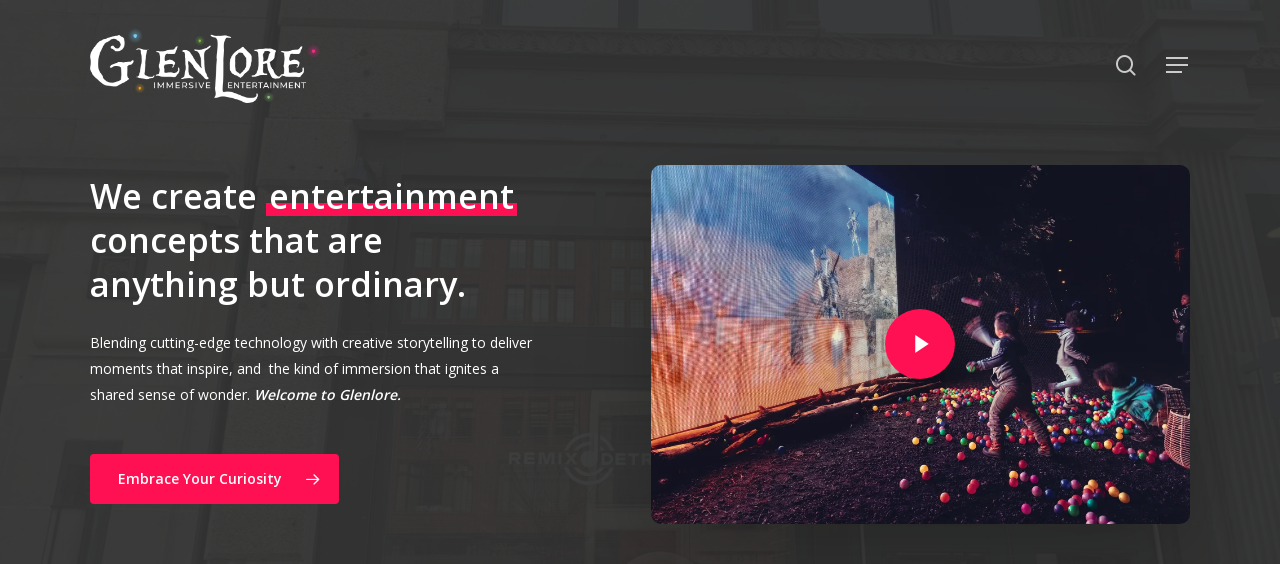

--- FILE ---
content_type: text/html; charset=UTF-8
request_url: https://glenlore.com/
body_size: 36370
content:
<!doctype html>
<html lang="en-US" class="no-js">
<head>
	<meta charset="UTF-8">
	<meta name="viewport" content="width=device-width, initial-scale=1, maximum-scale=1, user-scalable=0" /><meta name='robots' content='index, follow, max-image-preview:large, max-snippet:-1, max-video-preview:-1' />

	<!-- This site is optimized with the Yoast SEO Premium plugin v26.7 (Yoast SEO v26.7) - https://yoast.com/wordpress/plugins/seo/ -->
	<title>Glenlore: Immersive experiences that ignite wonder.</title>
	<meta name="description" content="Experience the extraordinary with Glenlore. We specialize in transforming ordinary spaces into immersive environments that captivate and inspire. Perfect for placemaking and marketing teams focused on brand experience, we blend cutting-edge technology with creative storytelling to deliver unforgettable moments. Explore our innovative designs and see how we redefine entertainment." />
	<link rel="canonical" href="https://glenlore.com/" />
	<meta property="og:locale" content="en_US" />
	<meta property="og:type" content="website" />
	<meta property="og:title" content="Home" />
	<meta property="og:description" content="Experience the extraordinary with Glenlore. We specialize in transforming ordinary spaces into immersive environments that captivate and inspire. Perfect for placemaking and marketing teams focused on brand experience, we blend cutting-edge technology with creative storytelling to deliver unforgettable moments. Explore our innovative designs and see how we redefine entertainment." />
	<meta property="og:url" content="https://glenlore.com/" />
	<meta property="og:site_name" content="Glenlore: Immersive experiences that ignite wonder." />
	<meta property="article:modified_time" content="2024-11-14T15:38:08+00:00" />
	<meta property="og:image" content="https://glenlore.com/wp-content/uploads/2017/06/image43.jpeg" />
	<meta property="og:image:width" content="3264" />
	<meta property="og:image:height" content="2448" />
	<meta property="og:image:type" content="image/jpeg" />
	<meta name="twitter:card" content="summary_large_image" />
	<script type="application/ld+json" class="yoast-schema-graph">{"@context":"https://schema.org","@graph":[{"@type":"WebPage","@id":"https://glenlore.com/","url":"https://glenlore.com/","name":"Glenlore: Immersive experiences that ignite wonder.","isPartOf":{"@id":"https://glenlore.com/#website"},"primaryImageOfPage":{"@id":"https://glenlore.com/#primaryimage"},"image":{"@id":"https://glenlore.com/#primaryimage"},"thumbnailUrl":"https://i0.wp.com/glenlore.com/wp-content/uploads/2017/06/image43.jpeg?fit=3264%2C2448&ssl=1","datePublished":"2024-07-04T07:33:35+00:00","dateModified":"2024-11-14T15:38:08+00:00","description":"Experience the extraordinary with Glenlore. We specialize in transforming ordinary spaces into immersive environments that captivate and inspire. Perfect for placemaking and marketing teams focused on brand experience, we blend cutting-edge technology with creative storytelling to deliver unforgettable moments. Explore our innovative designs and see how we redefine entertainment.","breadcrumb":{"@id":"https://glenlore.com/#breadcrumb"},"inLanguage":"en-US","potentialAction":[{"@type":"ReadAction","target":["https://glenlore.com/"]}]},{"@type":"ImageObject","inLanguage":"en-US","@id":"https://glenlore.com/#primaryimage","url":"https://i0.wp.com/glenlore.com/wp-content/uploads/2017/06/image43.jpeg?fit=3264%2C2448&ssl=1","contentUrl":"https://i0.wp.com/glenlore.com/wp-content/uploads/2017/06/image43.jpeg?fit=3264%2C2448&ssl=1","width":3264,"height":2448},{"@type":"BreadcrumbList","@id":"https://glenlore.com/#breadcrumb","itemListElement":[{"@type":"ListItem","position":1,"name":"Home"}]},{"@type":"WebSite","@id":"https://glenlore.com/#website","url":"https://glenlore.com/","name":"Glenlore: Immersive experiences that ignite wonder.","description":"Transforming spaces, igniting wonder.","potentialAction":[{"@type":"SearchAction","target":{"@type":"EntryPoint","urlTemplate":"https://glenlore.com/?s={search_term_string}"},"query-input":{"@type":"PropertyValueSpecification","valueRequired":true,"valueName":"search_term_string"}}],"inLanguage":"en-US"}]}</script>
	<!-- / Yoast SEO Premium plugin. -->


<link rel='dns-prefetch' href='//secure.gravatar.com' />
<link rel='dns-prefetch' href='//www.googletagmanager.com' />
<link rel='dns-prefetch' href='//stats.wp.com' />
<link rel='dns-prefetch' href='//fonts-api.wp.com' />
<link rel='dns-prefetch' href='//widgets.wp.com' />
<link rel='dns-prefetch' href='//jetpack.wordpress.com' />
<link rel='dns-prefetch' href='//s0.wp.com' />
<link rel='dns-prefetch' href='//public-api.wordpress.com' />
<link rel='dns-prefetch' href='//0.gravatar.com' />
<link rel='dns-prefetch' href='//1.gravatar.com' />
<link rel='dns-prefetch' href='//2.gravatar.com' />
<link rel='preconnect' href='//i0.wp.com' />
<link rel='preconnect' href='//c0.wp.com' />
<link rel="alternate" type="application/rss+xml" title="Glenlore: Immersive experiences that ignite wonder. &raquo; Feed" href="https://glenlore.com/feed/" />
<link rel="alternate" type="application/rss+xml" title="Glenlore: Immersive experiences that ignite wonder. &raquo; Comments Feed" href="https://glenlore.com/comments/feed/" />
<link rel="alternate" title="oEmbed (JSON)" type="application/json+oembed" href="https://glenlore.com/wp-json/oembed/1.0/embed?url=https%3A%2F%2Fglenlore.com%2F" />
<link rel="alternate" title="oEmbed (XML)" type="text/xml+oembed" href="https://glenlore.com/wp-json/oembed/1.0/embed?url=https%3A%2F%2Fglenlore.com%2F&#038;format=xml" />
<link rel='stylesheet' id='all-css-19fdf193b5aa3eb41360117f050878b8' href='https://glenlore.com/_static/??-eJylk9tuwyAMhl9oFFWtut5Me5SKgJN4wRBh0zRvPxIt2i66CWUXSEa2Px/4mUZlYxAIoqUHAtZsPC5Xy6zb4lJmAo4EykNn7HwgDIfie5n+zGwyeqe7hE7xzAJUncMye6iOBl8cQXgzlAALUgxo/H5Ij13vyxFwBfiQ/aQxsqhlDf+ZyJAioAbSfsgdHUS1ztTEx36OXSO4GjD63GFgbU2KuU3gGOrfJQGPMTDe6/Ww1Ws92gFlrpfdgEGREUhPlLNRP0BGYwdN0WVfMB6HBfZMsXn00bjvSmV7Wbk5GEL7K55vNlKRDKTblmeYoex/afSHu/IXftlbXbV2uj7eO70dXy/X6/l8Oh0/AfZbioc=' type='text/css' media='all' />
<style id='main-styles-inline-css'>
html body[data-header-resize="1"] .container-wrap, 
			html body[data-header-format="left-header"][data-header-resize="0"] .container-wrap, 
			html body[data-header-resize="0"] .container-wrap, 
			body[data-header-format="left-header"][data-header-resize="0"] .container-wrap { 
				padding-top: 0; 
			} 
			.main-content > .row > #breadcrumbs.yoast { 
				padding: 20px 0; 
			}
/*# sourceURL=main-styles-inline-css */
</style>
<style id='dynamic-css-inline-css'>
.no-rgba #header-space{display:none;}@media only screen and (max-width:999px){body #header-space[data-header-mobile-fixed="1"]{display:none;}#header-outer[data-mobile-fixed="false"]{position:absolute;}}@media only screen and (max-width:999px){body:not(.nectar-no-flex-height) #header-space[data-secondary-header-display="full"]:not([data-header-mobile-fixed="false"]){display:block!important;margin-bottom:-76px;}#header-space[data-secondary-header-display="full"][data-header-mobile-fixed="false"]{display:none;}}@media only screen and (min-width:1000px){#header-space{display:none;}.nectar-slider-wrap.first-section,.parallax_slider_outer.first-section,.full-width-content.first-section,.parallax_slider_outer.first-section .swiper-slide .content,.nectar-slider-wrap.first-section .swiper-slide .content,#page-header-bg,.nder-page-header,#page-header-wrap,.full-width-section.first-section{margin-top:0!important;}body #page-header-bg,body #page-header-wrap{height:131px;}body #search-outer{z-index:100000;}}@media only screen and (min-width:1000px){#page-header-wrap.fullscreen-header,#page-header-wrap.fullscreen-header #page-header-bg,html:not(.nectar-box-roll-loaded) .nectar-box-roll > #page-header-bg.fullscreen-header,.nectar_fullscreen_zoom_recent_projects,#nectar_fullscreen_rows:not(.afterLoaded) > div{height:100vh;}.wpb_row.vc_row-o-full-height.top-level,.wpb_row.vc_row-o-full-height.top-level > .col.span_12{min-height:100vh;}#page-header-bg[data-alignment-v="middle"] .span_6 .inner-wrap,#page-header-bg[data-alignment-v="top"] .span_6 .inner-wrap,.blog-archive-header.color-bg .container{padding-top:128px;}#page-header-wrap.container #page-header-bg .span_6 .inner-wrap{padding-top:0;}.nectar-slider-wrap[data-fullscreen="true"]:not(.loaded),.nectar-slider-wrap[data-fullscreen="true"]:not(.loaded) .swiper-container{height:calc(100vh + 2px)!important;}.admin-bar .nectar-slider-wrap[data-fullscreen="true"]:not(.loaded),.admin-bar .nectar-slider-wrap[data-fullscreen="true"]:not(.loaded) .swiper-container{height:calc(100vh - 30px)!important;}}@media only screen and (max-width:999px){#page-header-bg[data-alignment-v="middle"]:not(.fullscreen-header) .span_6 .inner-wrap,#page-header-bg[data-alignment-v="top"] .span_6 .inner-wrap,.blog-archive-header.color-bg .container{padding-top:60px;}.vc_row.top-level.full-width-section:not(.full-width-ns) > .span_12,#page-header-bg[data-alignment-v="bottom"] .span_6 .inner-wrap{padding-top:50px;}}@media only screen and (max-width:690px){.vc_row.top-level.full-width-section:not(.full-width-ns) > .span_12{padding-top:60px;}.vc_row.top-level.full-width-content .nectar-recent-posts-single_featured .recent-post-container > .inner-wrap{padding-top:50px;}}@media only screen and (max-width:999px){.full-width-ns .nectar-slider-wrap .swiper-slide[data-y-pos="middle"] .content,.full-width-ns .nectar-slider-wrap .swiper-slide[data-y-pos="top"] .content{padding-top:30px;}}@media only screen and (max-width:999px){.using-mobile-browser #nectar_fullscreen_rows:not(.afterLoaded):not([data-mobile-disable="on"]) > div{height:calc(100vh - 76px);}.using-mobile-browser .wpb_row.vc_row-o-full-height.top-level,.using-mobile-browser .wpb_row.vc_row-o-full-height.top-level > .col.span_12,[data-permanent-transparent="1"].using-mobile-browser .wpb_row.vc_row-o-full-height.top-level,[data-permanent-transparent="1"].using-mobile-browser .wpb_row.vc_row-o-full-height.top-level > .col.span_12{min-height:calc(100vh - 76px);}html:not(.nectar-box-roll-loaded) .nectar-box-roll > #page-header-bg.fullscreen-header,.nectar_fullscreen_zoom_recent_projects,.nectar-slider-wrap[data-fullscreen="true"]:not(.loaded),.nectar-slider-wrap[data-fullscreen="true"]:not(.loaded) .swiper-container,#nectar_fullscreen_rows:not(.afterLoaded):not([data-mobile-disable="on"]) > div{height:calc(100vh - 1px);}.wpb_row.vc_row-o-full-height.top-level,.wpb_row.vc_row-o-full-height.top-level > .col.span_12{min-height:calc(100vh - 1px);}body[data-transparent-header="false"] #ajax-content-wrap.no-scroll{min-height:calc(100vh - 1px);height:calc(100vh - 1px);}}#nectar_fullscreen_rows{background-color:transparent;}#ajax-content-wrap .vc_row.left_padding_6pct .row_col_wrap_12,.nectar-global-section .vc_row.left_padding_6pct .row_col_wrap_12{padding-left:6%;}#ajax-content-wrap .vc_row.right_padding_6pct .row_col_wrap_12,.nectar-global-section .vc_row.right_padding_6pct .row_col_wrap_12{padding-right:6%;}.wpb_row[data-br="15px"][data-br-applies="bg"] > .row-bg-wrap,.wpb_row[data-br="15px"][data-br-applies="bg"] > .nectar-video-wrap,.wpb_row[data-br="15px"][data-br-applies="bg"] > .nectar-parallax-scene{border-radius:15px;}#ajax-content-wrap .vc_row.bottom_margin_4pct{margin-bottom:4%;}#ajax-content-wrap .vc_row.inner_row.left_padding_8pct .row_col_wrap_12_inner,.nectar-global-section .vc_row.inner_row.left_padding_8pct .row_col_wrap_12_inner{padding-left:8%;}#ajax-content-wrap .vc_row.inner_row.right_padding_8pct .row_col_wrap_12_inner,.nectar-global-section .vc_row.inner_row.right_padding_8pct .row_col_wrap_12_inner{padding-right:8%;}body .container-wrap .wpb_row[data-column-margin="30px"]:not(.full-width-section):not(.full-width-content){margin-bottom:30px;}body .container-wrap .vc_row-fluid[data-column-margin="30px"] > .span_12,body .container-wrap .vc_row-fluid[data-column-margin="30px"] .full-page-inner > .container > .span_12,body .container-wrap .vc_row-fluid[data-column-margin="30px"] .full-page-inner > .span_12{margin-left:-15px;margin-right:-15px;}body .container-wrap .vc_row-fluid[data-column-margin="30px"] .wpb_column:not(.child_column),body .container-wrap .inner_row[data-column-margin="30px"] .child_column{padding-left:15px;padding-right:15px;}.container-wrap .vc_row-fluid[data-column-margin="30px"].full-width-content > .span_12,.container-wrap .vc_row-fluid[data-column-margin="30px"].full-width-content .full-page-inner > .span_12{margin-left:0;margin-right:0;padding-left:15px;padding-right:15px;}.single-portfolio #full_width_portfolio .vc_row-fluid[data-column-margin="30px"].full-width-content > .span_12{padding-right:15px;}@media only screen and (max-width:999px) and (min-width:691px){.vc_row-fluid[data-column-margin="30px"] > .span_12 > .one-fourths:not([class*="vc_col-xs-"]),.vc_row-fluid .vc_row-fluid.inner_row[data-column-margin="30px"] > .span_12 > .one-fourths:not([class*="vc_col-xs-"]){margin-bottom:30px;}}#ajax-content-wrap .vc_row.inner_row.left_padding_30pct .row_col_wrap_12_inner,.nectar-global-section .vc_row.inner_row.left_padding_30pct .row_col_wrap_12_inner{padding-left:30%;}#ajax-content-wrap .vc_row.inner_row.right_padding_30pct .row_col_wrap_12_inner,.nectar-global-section .vc_row.inner_row.right_padding_30pct .row_col_wrap_12_inner{padding-right:30%;}#ajax-content-wrap .vc_row.inner_row.left_padding_25pct .row_col_wrap_12_inner,.nectar-global-section .vc_row.inner_row.left_padding_25pct .row_col_wrap_12_inner{padding-left:25%;}#ajax-content-wrap .vc_row.inner_row.right_padding_25pct .row_col_wrap_12_inner,.nectar-global-section .vc_row.inner_row.right_padding_25pct .row_col_wrap_12_inner{padding-right:25%;}body .container-wrap .wpb_row[data-column-margin="10px"]:not(.full-width-section):not(.full-width-content){margin-bottom:10px;}body .container-wrap .vc_row-fluid[data-column-margin="10px"] > .span_12,body .container-wrap .vc_row-fluid[data-column-margin="10px"] .full-page-inner > .container > .span_12,body .container-wrap .vc_row-fluid[data-column-margin="10px"] .full-page-inner > .span_12{margin-left:-5px;margin-right:-5px;}body .container-wrap .vc_row-fluid[data-column-margin="10px"] .wpb_column:not(.child_column),body .container-wrap .inner_row[data-column-margin="10px"] .child_column{padding-left:5px;padding-right:5px;}.container-wrap .vc_row-fluid[data-column-margin="10px"].full-width-content > .span_12,.container-wrap .vc_row-fluid[data-column-margin="10px"].full-width-content .full-page-inner > .span_12{margin-left:0;margin-right:0;padding-left:5px;padding-right:5px;}.single-portfolio #full_width_portfolio .vc_row-fluid[data-column-margin="10px"].full-width-content > .span_12{padding-right:5px;}@media only screen and (max-width:999px) and (min-width:691px){.vc_row-fluid[data-column-margin="10px"] > .span_12 > .one-fourths:not([class*="vc_col-xs-"]),.vc_row-fluid .vc_row-fluid.inner_row[data-column-margin="10px"] > .span_12 > .one-fourths:not([class*="vc_col-xs-"]){margin-bottom:10px;}}@media only screen and (min-width:1000px){html body{overflow:visible;}.vc_row:not(.vc_row-o-equal-height) .nectar-sticky-column-css.vc_column_container > .n-sticky{height:100%;}.nectar-sticky-column-css.vc_column_container > .n-sticky{width:100%;}.nectar-sticky-column-css.vc_column_container > .n-sticky > .vc_column-inner{position:sticky;top:var(--nectar-sticky-top-distance);}}.col.padding-6-percent > .vc_column-inner,.col.padding-6-percent > .n-sticky > .vc_column-inner{padding:calc(600px * 0.06);}@media only screen and (max-width:690px){.col.padding-6-percent > .vc_column-inner,.col.padding-6-percent > .n-sticky > .vc_column-inner{padding:calc(100vw * 0.06);}}@media only screen and (min-width:1000px){.col.padding-6-percent > .vc_column-inner,.col.padding-6-percent > .n-sticky > .vc_column-inner{padding:calc((100vw - 180px) * 0.06);}.column_container:not(.vc_col-sm-12) .col.padding-6-percent > .vc_column-inner{padding:calc((100vw - 180px) * 0.03);}}@media only screen and (min-width:1425px){.col.padding-6-percent > .vc_column-inner{padding:calc(1245px * 0.06);}.column_container:not(.vc_col-sm-12) .col.padding-6-percent > .vc_column-inner{padding:calc(1245px * 0.03);}}.full-width-content .col.padding-6-percent > .vc_column-inner{padding:calc(100vw * 0.06);}@media only screen and (max-width:999px){.full-width-content .col.padding-6-percent > .vc_column-inner{padding:calc(100vw * 0.06);}}@media only screen and (min-width:1000px){.full-width-content .column_container:not(.vc_col-sm-12) .col.padding-6-percent > .vc_column-inner{padding:calc(100vw * 0.03);}}body #ajax-content-wrap .col[data-padding-pos="left"] > .vc_column-inner,#ajax-content-wrap .col[data-padding-pos="left"] > .n-sticky > .vc_column-inner{padding-right:0;padding-top:0;padding-bottom:0}.wpb_column.el_spacing_0px > .vc_column-inner > .wpb_wrapper > div:not(:last-child){margin-bottom:0;}@media only screen,print{.wpb_column.top_padding_desktop_6pct > .vc_column-inner{padding-top:6%;}.wpb_column.right_padding_desktop_6pct > .vc_column-inner{padding-right:6%;}.wpb_column.bottom_padding_desktop_6pct > .vc_column-inner{padding-bottom:6%;}.wpb_column.left_padding_desktop_6pct > .vc_column-inner{padding-left:6%;}}@media only screen,print{.wpb_column.top_padding_desktop_6pct > .n-sticky > .vc_column-inner{padding-top:6%;}.wpb_column.right_padding_desktop_6pct > .n-sticky > .vc_column-inner{padding-right:6%;}.wpb_column.bottom_padding_desktop_6pct > .n-sticky > .vc_column-inner{padding-bottom:6%;}.wpb_column.left_padding_desktop_6pct > .n-sticky > .vc_column-inner{padding-left:6%;}}.wpb_column[data-border-radius="15px"],.wpb_column[data-border-radius="15px"] > .vc_column-inner,.wpb_column[data-border-radius="15px"] > .vc_column-inner > .column-link,.wpb_column[data-border-radius="15px"] > .vc_column-inner > .column-bg-overlay-wrap,.wpb_column[data-border-radius="15px"] > .vc_column-inner > .column-image-bg-wrap[data-bg-animation="zoom-out-reveal"],.wpb_column[data-border-radius="15px"] > .vc_column-inner > .column-image-bg-wrap .column-image-bg,.wpb_column[data-border-radius="15px"] > .vc_column-inner > .column-image-bg-wrap[data-n-parallax-bg="true"],.wpb_column[data-border-radius="15px"] > .n-sticky > .vc_column-inner,.wpb_column[data-border-radius="15px"] > .n-sticky > .vc_column-inner > .column-bg-overlay-wrap{border-radius:15px;}.col.padding-8-percent > .vc_column-inner,.col.padding-8-percent > .n-sticky > .vc_column-inner{padding:calc(600px * 0.08);}@media only screen and (max-width:690px){.col.padding-8-percent > .vc_column-inner,.col.padding-8-percent > .n-sticky > .vc_column-inner{padding:calc(100vw * 0.08);}}@media only screen and (min-width:1000px){.col.padding-8-percent > .vc_column-inner,.col.padding-8-percent > .n-sticky > .vc_column-inner{padding:calc((100vw - 180px) * 0.08);}.column_container:not(.vc_col-sm-12) .col.padding-8-percent > .vc_column-inner{padding:calc((100vw - 180px) * 0.04);}}@media only screen and (min-width:1425px){.col.padding-8-percent > .vc_column-inner{padding:calc(1245px * 0.08);}.column_container:not(.vc_col-sm-12) .col.padding-8-percent > .vc_column-inner{padding:calc(1245px * 0.04);}}.full-width-content .col.padding-8-percent > .vc_column-inner{padding:calc(100vw * 0.08);}@media only screen and (max-width:999px){.full-width-content .col.padding-8-percent > .vc_column-inner{padding:calc(100vw * 0.08);}}@media only screen and (min-width:1000px){.full-width-content .column_container:not(.vc_col-sm-12) .col.padding-8-percent > .vc_column-inner{padding:calc(100vw * 0.04);}}.column-image-bg-wrap[data-bg-pos="center center"] .column-image-bg,.container-wrap .main-content .column-image-bg-wrap[data-bg-pos="center center"] .column-image-bg{background-position:center center;}.wpb_column[data-cfc="true"] h1,.wpb_column[data-cfc="true"] h2,.wpb_column[data-cfc="true"] h3,.wpb_column[data-cfc="true"] h4,.wpb_column[data-cfc="true"] h5,.wpb_column[data-cfc="true"] h6,.wpb_column[data-cfc="true"] p{color:inherit}.col.padding-10-percent > .vc_column-inner,.col.padding-10-percent > .n-sticky > .vc_column-inner{padding:calc(600px * 0.10);}@media only screen and (max-width:690px){.col.padding-10-percent > .vc_column-inner,.col.padding-10-percent > .n-sticky > .vc_column-inner{padding:calc(100vw * 0.10);}}@media only screen and (min-width:1000px){.col.padding-10-percent > .vc_column-inner,.col.padding-10-percent > .n-sticky > .vc_column-inner{padding:calc((100vw - 180px) * 0.10);}.column_container:not(.vc_col-sm-12) .col.padding-10-percent > .vc_column-inner{padding:calc((100vw - 180px) * 0.05);}}@media only screen and (min-width:1425px){.col.padding-10-percent > .vc_column-inner{padding:calc(1245px * 0.10);}.column_container:not(.vc_col-sm-12) .col.padding-10-percent > .vc_column-inner{padding:calc(1245px * 0.05);}}.full-width-content .col.padding-10-percent > .vc_column-inner{padding:calc(100vw * 0.10);}@media only screen and (max-width:999px){.full-width-content .col.padding-10-percent > .vc_column-inner{padding:calc(100vw * 0.10);}}@media only screen and (min-width:1000px){.full-width-content .column_container:not(.vc_col-sm-12) .col.padding-10-percent > .vc_column-inner{padding:calc(100vw * 0.05);}}.col.padding-4-percent > .vc_column-inner,.col.padding-4-percent > .n-sticky > .vc_column-inner{padding:calc(600px * 0.06);}@media only screen and (max-width:690px){.col.padding-4-percent > .vc_column-inner,.col.padding-4-percent > .n-sticky > .vc_column-inner{padding:calc(100vw * 0.06);}}@media only screen and (min-width:1000px){.col.padding-4-percent > .vc_column-inner,.col.padding-4-percent > .n-sticky > .vc_column-inner{padding:calc((100vw - 180px) * 0.04);}.column_container:not(.vc_col-sm-12) .col.padding-4-percent > .vc_column-inner{padding:calc((100vw - 180px) * 0.02);}}@media only screen and (min-width:1425px){.col.padding-4-percent > .vc_column-inner{padding:calc(1245px * 0.04);}.column_container:not(.vc_col-sm-12) .col.padding-4-percent > .vc_column-inner{padding:calc(1245px * 0.02);}}.full-width-content .col.padding-4-percent > .vc_column-inner{padding:calc(100vw * 0.04);}@media only screen and (max-width:999px){.full-width-content .col.padding-4-percent > .vc_column-inner{padding:calc(100vw * 0.06);}}@media only screen and (min-width:1000px){.full-width-content .column_container:not(.vc_col-sm-12) .col.padding-4-percent > .vc_column-inner{padding:calc(100vw * 0.02);}}#ajax-content-wrap .col[data-padding-pos="bottom-right"] > .vc_column-inner{padding-left:0;padding-top:0}.col.padding-2-percent > .vc_column-inner,.col.padding-2-percent > .n-sticky > .vc_column-inner{padding:calc(600px * 0.03);}@media only screen and (max-width:690px){.col.padding-2-percent > .vc_column-inner,.col.padding-2-percent > .n-sticky > .vc_column-inner{padding:calc(100vw * 0.03);}}@media only screen and (min-width:1000px){.col.padding-2-percent > .vc_column-inner,.col.padding-2-percent > .n-sticky > .vc_column-inner{padding:calc((100vw - 180px) * 0.02);}.column_container:not(.vc_col-sm-12) .col.padding-2-percent > .vc_column-inner{padding:calc((100vw - 180px) * 0.01);}}@media only screen and (min-width:1425px){.col.padding-2-percent > .vc_column-inner{padding:calc(1245px * 0.02);}.column_container:not(.vc_col-sm-12) .col.padding-2-percent > .vc_column-inner{padding:calc(1245px * 0.01);}}.full-width-content .col.padding-2-percent > .vc_column-inner{padding:calc(100vw * 0.02);}@media only screen and (max-width:999px){.full-width-content .col.padding-2-percent > .vc_column-inner{padding:calc(100vw * 0.03);}}@media only screen and (min-width:1000px){.full-width-content .column_container:not(.vc_col-sm-12) .col.padding-2-percent > .vc_column-inner{padding:calc(100vw * 0.01);}}#ajax-content-wrap .col[data-padding-pos="left-right"] > .vc_column-inner,#ajax-content-wrap .col[data-padding-pos="left-right"] > .n-sticky > .vc_column-inner{padding-top:0;padding-bottom:0}.col.padding-3-percent > .vc_column-inner,.col.padding-3-percent > .n-sticky > .vc_column-inner{padding:calc(600px * 0.03);}@media only screen and (max-width:690px){.col.padding-3-percent > .vc_column-inner,.col.padding-3-percent > .n-sticky > .vc_column-inner{padding:calc(100vw * 0.03);}}@media only screen and (min-width:1000px){.col.padding-3-percent > .vc_column-inner,.col.padding-3-percent > .n-sticky > .vc_column-inner{padding:calc((100vw - 180px) * 0.03);}.column_container:not(.vc_col-sm-12) .col.padding-3-percent > .vc_column-inner{padding:calc((100vw - 180px) * 0.015);}}@media only screen and (min-width:1425px){.col.padding-3-percent > .vc_column-inner{padding:calc(1245px * 0.03);}.column_container:not(.vc_col-sm-12) .col.padding-3-percent > .vc_column-inner{padding:calc(1245px * 0.015);}}.full-width-content .col.padding-3-percent > .vc_column-inner{padding:calc(100vw * 0.03);}@media only screen and (max-width:999px){.full-width-content .col.padding-3-percent > .vc_column-inner{padding:calc(100vw * 0.03);}}@media only screen and (min-width:1000px){.full-width-content .column_container:not(.vc_col-sm-12) .col.padding-3-percent > .vc_column-inner{padding:calc(100vw * 0.015);}}#ajax-content-wrap .col[data-padding-pos="top-bottom"]> .vc_column-inner,#ajax-content-wrap .col[data-padding-pos="top-bottom"] > .n-sticky > .vc_column-inner{padding-left:0;padding-right:0}.wpb_column.child_column.el_spacing_10px > .vc_column-inner > .wpb_wrapper > div:not(:last-child){margin-bottom:10px;}.nectar-post-grid[data-grid-item-height="30vh"] .nectar-post-grid-item{min-height:30vh;}.nectar-post-grid[data-grid-item-height="30vh"][data-masonry="yes"]{grid-auto-rows:minmax(30vh,auto);}.nectar-post-grid[data-border-radius="10px"][data-text-layout="all_bottom_left_shadow"] .nectar-post-grid-item:before,.nectar-post-grid-wrap:not([data-style="content_under_image"]) .nectar-post-grid[data-border-radius="10px"] .nectar-post-grid-item .inner,.nectar-post-grid[data-border-radius="10px"] .bg-overlay,.nectar-post-grid[data-border-radius="10px"][data-shadow-hover="yes"] .nectar-post-grid-item:after,.nectar-post-grid[data-border-radius="10px"] .nectar-post-grid-item-bg,.nectar-post-grid[data-border-radius="10px"] .nectar-post-grid-item-bg-wrap,[data-style="mouse_follow_image"] .nectar-post-grid[data-border-radius="10px"] .nectar-post-grid-item-bg-wrap-inner,.nectar-post-grid[data-border-radius="10px"][data-text-layout="all_bottom_left_shadow"] .nectar-post-grid-item div.inner:before{border-radius:10px;}.nectar-post-grid[data-border-radius="10px"] .nectar-post-grid-item-bg,.nectar-post-grid[data-border-radius="10px"] .nectar-post-grid-item-bg-wrap{overflow:hidden;}.nectar-post-grid[data-border-radius="10px"] .nectar-post-grid-item-bg-wrap{transform:translateZ(0);}.nectar-post-grid .nectar-cta{display:block;margin-top:10px;}@media only screen and (max-width:690px){.vc_col-xs-4 .nectar-post-grid .nectar-cta .link_text,.vc_col-xs-6 .nectar-post-grid .nectar-cta .link_text{font-size:11px;}.vc_col-xs-4 .nectar-post-grid .nectar-cta svg,.vc_col-xs-6 .nectar-post-grid .nectar-cta svg{width:18px;}}@media only screen and (max-width:690px){.vc_col-xs-4 .nectar-post-grid .nectar-post-grid-item .meta-excerpt,.vc_col-xs-6 .nectar-post-grid .nectar-post-grid-item .meta-excerpt{font-size:12px;}.nectar-post-grid .nectar-post-grid-item .content .post-heading,.nectar-post-grid-wrap:not([data-style=content_overlaid]) .nectar-post-grid-item .content .meta-excerpt{max-width:100%;}}.nectar-post-grid-wrap.additional-meta-size-small .nectar-post-grid-item__meta-wrap{font-size:.8em;}#ajax-content-wrap .nectar-post-grid[data-columns="1"] > .nectar-post-grid-item:nth-child(1){margin-top:0;}#ajax-content-wrap .nectar-post-grid[data-columns="1"] > .nectar-post-grid-item:last-child{margin-bottom:0;}.wpb_row.full-width-content .vc_col-sm-12 .nectar-post-grid[data-grid-spacing="15px"]{margin:15px;}.nectar-post-grid[data-grid-spacing="15px"]{margin-left:-15px;margin-right:-15px;}.nectar-post-grid[data-grid-spacing="15px"] .nectar-post-grid-item{margin:15px;}@media only screen and (min-width:1000px){body[data-body-border="1"] .wpb_row.full-width-content .vc_col-sm-12 .nectar-post-grid[data-grid-spacing="15px"]{margin:15px -14px;}}.nectar-post-grid[data-columns="4"][data-grid-spacing="15px"] .nectar-post-grid-item{width:calc(25% - 30px);}.nectar-post-grid[data-columns="3"][data-grid-spacing="15px"] .nectar-post-grid-item{width:calc(33.32% - 30px);}.nectar-post-grid[data-columns="2"][data-grid-spacing="15px"] .nectar-post-grid-item{width:calc(50% - 30px);}@media only screen and (max-width:999px) and (min-width:691px){body .nectar-post-grid[data-columns][data-grid-spacing="15px"]:not([data-columns="1"]):not([data-masonry="yes"]) .nectar-post-grid-item{width:calc(50% - 30px);}}.nectar-post-grid-item .nectar-split-heading span .inner{position:relative;display:inline-block;transform:translateY(1.3em);}.nectar-post-grid-item .nectar-split-heading span{vertical-align:bottom;}.nectar-post-grid-item .nectar-split-heading > * > span{position:relative;display:inline-block;overflow:hidden;line-height:inherit;}.nectar-post-grid-item .nectar-split-heading:not(.markup-generated){opacity:0;}[data-style*="content"] .nectar-post-grid-item .nectar-split-heading .inner{background-color:transparent;overflow:visible;line-height:inherit;}#ajax-content-wrap [data-animation="zoom-out-reveal"] .nectar-underline .post-heading{background-image:none;}[data-style*="content"] [data-animation="zoom-out-reveal"] .nectar-post-grid-item.nectar-underline .nectar-split-heading{text-decoration:underline 1px rgba(255,255,255,0);transition:text-decoration 0.2s ease,color 0.3s ease;text-underline-offset:.17em;}[data-style*="content"] [data-animation="zoom-out-reveal"] .nectar-post-grid-item.nectar-underline:hover .nectar-split-heading.effect-removed{text-decoration:underline 1px rgba(255,255,255,1);}[data-style*="content"] [data-text-hover-color="dark"][data-animation="zoom-out-reveal"] .nectar-post-grid-item.nectar-underline:hover .nectar-split-heading.effect-removed{text-decoration:underline 1px rgba(0,0,0,1);}[data-style*="content"] .nectar-post-grid-item .nectar-split-heading[data-animation-type="line-reveal-by-space"][data-stagger="true"] span .inner{transition:transform 1.2s cubic-bezier(0.25,1,0.5,1) 0.6s,opacity 1.2s cubic-bezier(0.25,1,0.5,1) 0.6s,color 0.3s ease;}.nectar-post-grid[data-animation="zoom-out-reveal"] .meta-category,.nectar-post-grid[data-animation="zoom-out-reveal"] .nectar-cta,.nectar-post-grid[data-animation="zoom-out-reveal"] .item-main > .meta-author,.nectar-post-grid[data-animation="zoom-out-reveal"] .meta-excerpt,.nectar-post-grid[data-animation="zoom-out-reveal"] .nectar-post-grid-item__meta-wrap{opacity:0;transform:translateY(20px);transition:transform 1.2s cubic-bezier(0.25,1,0.5,1) 0.7s,opacity 1.2s cubic-bezier(0.25,1,0.5,1) 0.7s;}[data-style*="content"] .nectar-post-grid[data-animation="zoom-out-reveal"] .nectar-post-grid-item-bg img{transform:scale(1.3);transition:transform 1.2s cubic-bezier(0.65,0,0.35,1),opacity 1.2s cubic-bezier(0.65,0,0.35,1);}[data-style*="content"] .nectar-post-grid[data-animation="zoom-out-reveal"][data-border-radius="10px"] .nectar-post-grid-item-bg-wrap,[data-style*="content"] .nectar-post-grid[data-animation="zoom-out-reveal"][data-border-radius="10px"] .inner:before{clip-path:inset(30px round 10px);opacity:0;transition:opacity 1.2s cubic-bezier(0.65,0,0.35,1),transform 1.2s cubic-bezier(0.65,0,0.35,1),clip-path 1.2s cubic-bezier(0.65,0,0.35,1);}[data-style*="content"] .nectar-post-grid[data-animation="zoom-out-reveal"][data-border-radius="10px"] .animated-in .nectar-post-grid-item-bg-wrap,[data-style*="content"] .nectar-post-grid[data-animation="zoom-out-reveal"][data-border-radius="10px"] .animated-in .inner:before{clip-path:inset(0 round 10px);opacity:1;}[data-style="content_overlaid"] .nectar-post-grid[data-animation="zoom-out-reveal"][data-border-radius="10px"] .nectar-post-grid-item-bg-wrap-inner{height:100%;}[data-style="content_overlaid"] .nectar-post-grid[data-animation="zoom-out-reveal"][data-border-radius="10px"] div.inner,[data-style="content_overlaid"] .nectar-post-grid[data-animation="zoom-out-reveal"][data-border-radius="10px"] .nectar-post-grid-item-bg-wrap-inner,[data-style="content_overlaid"] .nectar-post-grid[data-animation="zoom-out-reveal"][data-border-radius="10px"] .nectar-post-grid-item:not(.animated-in) .bg-overlay{clip-path:inset(30px round 10px);opacity:0;transition:opacity 1.2s cubic-bezier(0.65,0,0.35,1),transform 1.2s cubic-bezier(0.65,0,0.35,1),clip-path 1.2s cubic-bezier(0.65,0,0.35,1);}[data-style="content_overlaid"] .nectar-post-grid[data-animation="zoom-out-reveal"][data-border-radius="10px"] .animated-in div.inner,[data-style="content_overlaid"] .nectar-post-grid[data-animation="zoom-out-reveal"][data-border-radius="10px"] .animated-in .nectar-post-grid-item-bg-wrap-inner{clip-path:inset(0 round 10px);opacity:1;}body .nectar-post-grid[data-animation="zoom-out-reveal"] .animated-in .nectar-post-grid-item-bg img{transform:scale(1);opacity:1;}.nectar-post-grid[data-animation="zoom-out-reveal"] .animated-in .meta-excerpt,.nectar-post-grid[data-animation="zoom-out-reveal"] .animated-in .nectar-cta,.nectar-post-grid[data-animation="zoom-out-reveal"] .animated-in .meta-category,.nectar-post-grid[data-animation="zoom-out-reveal"] .animated-in .item-main > .meta-author,.nectar-post-grid[data-animation="zoom-out-reveal"] .animated-in .nectar-post-grid-item__meta-wrap{opacity:1;transform:translateY(0);}@media only screen and (min-width:1000px){.nectar-post-grid.custom_font_size_1-3vw .post-heading{font-size:1.3vw;}}@media only screen and (min-width:1000px){body #ajax-content-wrap .custom_font_size_1-3vw.font_size_min_16px.font_size_max_24px.nectar-post-grid .nectar-post-grid-item .post-heading,body .custom_font_size_1-3vw.font_size_min_16px.font_size_max_24px.nectar-post-grid .nectar-post-grid-item .post-heading{font-size:min(24px,max(16px,1.3vw));}}@media only screen and (min-width:1000px){body #ajax-content-wrap .custom_font_size_1-3vw.font_size_min_16px.font_size_max_24px.nectar-post-grid .nectar-post-grid-item .post-heading,body .custom_font_size_1-3vw.font_size_min_16px.font_size_max_24px.nectar-post-grid .nectar-post-grid-item .post-heading{font-size:min(24px,max(16px,1.3vw));}}#ajax-content-wrap .font_line_height_1-4.nectar-post-grid .nectar-post-grid-item .post-heading{line-height:1.4;}.nectar-post-grid-item .bg-overlay[data-opacity="0"]{opacity:0;}.nectar-post-grid-item:hover .bg-overlay[data-hover-opacity="0"]{opacity:0;}.nectar-post-grid.text-opacity-hover-1 .nectar-post-grid-item:hover .content{opacity:1;}@media only screen and (min-width:1000px){.spacing-15px .nectar-post-grid-filters{padding-bottom:0;padding-top:15px;}.full-width-content .span_12 .spacing-15px .nectar-post-grid-filters{padding-top:30px;}}@media only screen and (max-width:999px){.spacing-15px .nectar-post-grid-filters{padding-bottom:0;}}.nectar-post-grid-wrap[data-style="content_under_image"] [data-grid-item-height="30vh"] .nectar-post-grid-item-bg{height:30vh;}.nectar-post-grid-wrap[data-style="content_under_image"] .custom-aspect-ratio-4-3 .nectar-post-grid-item-bg{padding-bottom:calc((3 / 4) * 100%);height:auto!important;}[data-style="content_under_image"] .nectar-post-grid[data-border-radius="10px"] .nectar-post-grid-item__has-secondary .nectar-post-grid-item-bg,[data-style="content_under_image"] .nectar-post-grid[data-border-radius="10px"]:not([data-card="yes"]) .nectar-post-grid-item-bg-wrap,[data-style="content_under_image"] .nectar-post-grid[data-border-radius="10px"][data-lock-aspect="yes"]:not([data-card="yes"]) .img-wrap,[data-style="content_under_image"] .nectar-post-grid[data-border-radius="10px"][data-card="yes"] .nectar-post-grid-item,[data-style="content_under_image"] .nectar-post-grid[data-border-radius="10px"][data-shadow-hover="yes"][data-card="yes"] .nectar-post-grid-item:after{border-radius:10px;}.nectar-post-grid .meta-category .style-button{padding:.5em 1em;line-height:1!important;background-color:var(--nectar-accent-color);}#ajax-content-wrap .nectar-post-grid .meta-category .style-button{color:#fff;}.nectar-post-grid .meta-category .style-button:before{display:none;}.nectar-post-grid-item .meta-author,.nectar-post-grid-item .meta-author-inner,.nectar-post-grid-item .meta-author a{display:flex;align-items:center;}.nectar-post-grid-item .meta-author img{border-radius:40px;width:24px;height:24px;margin-bottom:0;margin-right:8px;}.nectar-post-grid-item .post-heading-wrap .meta-author{margin-top:10px;}.nectar-post-grid-item .post-heading-wrap .meta-author span{transition:none;}.nectar-post-grid-item .post-heading-wrap .meta-author .meta-author-name{transition:color 0.45s cubic-bezier(.15,.75,.5,1) 0s;}[data-style="vertical_list"] .nectar-post-grid-item__meta-wrap:empty{display:none;}.nectar-post-grid-item .item-main > .meta-author{display:flex;align-items:center;margin-top:15px;position:relative;z-index:11;pointer-events:none;}.nectar-post-grid-item .item-main > .meta-author a{pointer-events:all;}.nectar-post-grid-item .item-main > .meta-author img{width:42px;height:42px;margin-right:15px;}.nectar-post-grid-item__meta-wrap:empty{margin-top:0;}.nectar-post-grid-item .item-main > .meta-author .meta-author-name{font-size:1em!important;line-height:1.6em;}.nectar-post-grid-item .item-main > .meta-author > .meta-author-inner{flex-direction:column;align-items:flex-start;}.nectar-post-grid-item .item-main > .meta-author > .meta-author-inner > span{font-size:.8em;}.nectar-post-grid-item .item-main > .meta-author .meta-date{margin-top:0;}#ajax-content-wrap .nectar-post-grid[data-columns="4"].layout-mixed.meta-display-large_items_only > div:nth-child(10n + 1) .nectar-post-grid-item__read-more,#ajax-content-wrap .nectar-post-grid[data-columns="4"].layout-mixed.meta-display-large_items_only > div:nth-child(10n + 8) .nectar-post-grid-item__read-more{display:none;}.nectar-post-grid[data-columns="4"].layout-mixed.meta-display-large_items_only > div [class*="meta-"]:not(.meta-category){display:none;}.nectar-post-grid[data-columns="4"].layout-mixed.meta-display-large_items_only > div:nth-child(10n + 1) [class*="meta-"]:not(.meta-category),.nectar-post-grid[data-columns="4"].layout-mixed.meta-display-large_items_only > div:nth-child(10n + 8) [class*="meta-"]:not(.meta-category){display:flex;}.nectar-post-grid[data-columns="4"].layout-mixed[data-text-align="center"] > div:nth-child(10n + 1) [class*="meta-"]:not(.meta-category),.nectar-post-grid[data-columns="4"].layout-mixed[data-text-align="center"] > div:nth-child(10n + 8) [class*="meta-"]:not(.meta-category){justify-content:center;display:flex;}@media only screen and (min-width:691px){#ajax-content-wrap .nectar-post-grid[data-columns="4"].layout-mixed{grid-auto-flow:dense;}#ajax-content-wrap .nectar-post-grid[data-columns="4"].layout-mixed > div{grid-column-end:span 1;}#ajax-content-wrap .nectar-post-grid[data-columns="4"].layout-mixed > div:nth-child(10n + 1),#ajax-content-wrap .nectar-post-grid[data-columns="4"].layout-mixed > div:nth-child(10n + 8){grid-column-end:span 2;grid-row-end:span 2;}}@media only screen and (min-width:1000px){[data-columns="4"].layout-mixed > div:nth-child(10n + 1) .post-heading a{font-size:2em;line-height:1.3em;}#ajax-content-wrap [data-columns="4"].layout-mixed > div:nth-child(10n + 1) .meta-category{position:relative;top:auto;left:auto;}#ajax-content-wrap [data-columns="4"].layout-mixed > div:nth-child(10n + 1) .meta-excerpt{font-size:1.2em;line-height:1.6em;max-width:75%;}.nectar-post-grid-wrap[data-style="content_under_image"] [data-columns="4"].layout-mixed > div:nth-child(10n + 1) .content,.nectar-post-grid-wrap[data-style="content_under_image"] [data-columns="4"].layout-mixed > div:nth-child(10n + 8) .content{max-width:80%;}}@media only screen and (max-width:999px){[data-columns="4"].layout-mixed > div:nth-child(10n + 1) .post-heading a{font-size:1.4em;line-height:1.3em;}}@media only screen and (min-width:1px){.nectar-post-grid[data-columns="4"].layout-mixed > div:nth-child(10n + 1) .nectar-post-grid-item-bg-wrap{flex:1;}.nectar-post-grid[data-columns="4"].layout-mixed > div:nth-child(10n + 1) .nectar-post-grid-item-bg{height:100%;}[data-text-layout*="all_bottom_left"][data-columns="4"].layout-mixed > div:nth-child(10n + 1) .content{top:auto;left:0;transform:none;padding:35px;padding-right:15%;max-width:100%;}[data-text-align="center"][data-columns="4"].layout-mixed > div:nth-child(10n + 1) .content{top:50%;left:50%;transform:translate(-50%,-50%);}[data-columns="4"].layout-mixed:not([data-text-layout="all_bottom_left_shadow"]) > div:nth-child(10n + 1) div.inner:before{position:absolute;top:0;left:0;content:"";display:block;width:100%;height:100%;z-index:10;pointer-events:none;border-radius:var(--post-grid-border-radius);background:radial-gradient(circle at 0 0,rgba(0,0,0,0.75) 0,transparent 70%);}#ajax-content-wrap [data-style="content_under_image"] [data-columns="4"].layout-mixed > div:nth-child(10n + 1) .content *{color:#fff;}[data-style="content_under_image"] [data-columns="4"].layout-mixed > div.nectar-underline:nth-child(10n + 1):hover .content .nectar-split-heading.effect-removed{text-decoration:underline 1px rgba(255,255,255,1)}[data-columns="4"].layout-mixed > div:nth-child(10n + 1).nectar-underline .post-heading{background-image:linear-gradient(to right,#fff 0,#fff 100%);}.nectar-post-grid-wrap[data-style="content_under_image"] [data-columns="4"].layout-mixed > div:nth-child(10n + 1) .content{padding:min( max(35px,3.5vw),50px);min-height:45vh;}[data-style="content_under_image"] [data-columns="4"].layout-mixed > div:nth-child(10n + 1) .nectar-post-grid-item-bg-wrap{position:absolute;width:100%;height:100%;top:0;left:0;}[data-style="content_under_image"] [data-columns="4"].layout-mixed > div:nth-child(10n + 1) .nectar-post-grid-item-bg{height:100%!important;}#ajax-content-wrap [data-style="content_under_image"] [data-columns="4"].layout-mixed > div:nth-child(10n + 1) .content *{color:#fff;}[data-columns="4"].layout-mixed > div:nth-child(10n + 1).nectar-underline .post-heading{background-image:linear-gradient(to right,#fff 0,#fff 100%);}[data-style="content_under_image"] [data-columns="4"].layout-mixed > div.nectar-underline:nth-child(10n + 1):hover .content .nectar-split-heading.effect-removed{text-decoration:underline 1px rgba(255,255,255,1)}.nectar-post-grid-wrap[data-style="content_under_image"] [data-columns="4"].layout-mixed > div:nth-child(10n + 1) .content{padding:min( max(35px,3.5vw),50px);}[data-style="content_under_image"] [data-columns="4"].layout-mixed > div:nth-child(10n + 1) .nectar-post-grid-item-bg-wrap{position:absolute;width:100%;height:100%;top:0;left:0;}[data-style="content_under_image"] [data-columns="4"].layout-mixed > div:nth-child(10n + 1) .nectar-post-grid-item-bg{height:100%!important;}.nectar-post-grid[data-columns="4"].layout-mixed > div:nth-child(10n + 1) .nectar-post-grid-item-bg-wrap{flex:1;}}@media only screen and (min-width:1000px){.nectar-post-grid[data-columns="4"].layout-mixed > div:nth-child(10n + 8) .nectar-post-grid-item-bg-wrap{flex:1;}.nectar-post-grid[data-columns="4"].layout-mixed > div:nth-child(10n + 8) .nectar-post-grid-item-bg{height:100%;}[data-columns="4"].layout-mixed > div:nth-child(10n + 8) .post-heading a{font-size:2em;line-height:1.3em;}#ajax-content-wrap [data-columns="4"].layout-mixed > div:nth-child(10n + 8) .meta-category{position:relative;top:auto;left:auto;}#ajax-content-wrap [data-columns="4"].layout-mixed > div:nth-child(10n + 8) .meta-excerpt{font-size:1.2em;line-height:1.6em;max-width:75%;}[data-text-layout*="all_bottom_left"][data-columns="4"].layout-mixed > div:nth-child(10n + 8) .content{top:auto;left:0;transform:none;padding:35px;padding-right:15%;max-width:100%;}[data-text-layout="all_middle"][data-columns="4"].layout-mixed > div:nth-child(10n + 8) .content{top:50%;left:50%;transform:translate(-50%,-50%);}[data-columns="4"].layout-mixed:not([data-text-layout="all_bottom_left_shadow"]) > div:nth-child(10n + 8) div.inner:before{position:absolute;top:0;left:0;content:"";display:block;width:100%;height:100%;z-index:10;pointer-events:none;border-radius:var(--post-grid-border-radius);background:radial-gradient(circle at 0 0,rgba(0,0,0,0.75) 0,transparent 70%);}#ajax-content-wrap [data-style="content_under_image"] [data-columns="4"].layout-mixed > div:nth-child(10n + 8) .content *{color:#fff;}[data-columns="4"].layout-mixed > div:nth-child(10n + 8).nectar-underline .post-heading{background-image:linear-gradient(to right,#fff 0,#fff 100%);}[data-style="content_under_image"] [data-columns="4"].layout-mixed > div.nectar-underline:nth-child(10n + 8):hover .content .nectar-split-heading.effect-removed{text-decoration:underline 1px rgba(255,255,255,1)}.nectar-post-grid-wrap[data-style="content_under_image"] [data-columns="4"].layout-mixed > div:nth-child(10n + 8) .content{padding:min( max(35px,3.5vw),50px);max-width:70%;}[data-style="content_under_image"] [data-columns="4"].layout-mixed > div:nth-child(10n + 8) .nectar-post-grid-item-bg-wrap{position:absolute;width:100%;height:100%;top:0;left:0;}[data-style="content_under_image"] [data-columns="4"].layout-mixed > div:nth-child(10n + 8) .nectar-post-grid-item-bg{height:100%!important;}#ajax-content-wrap [data-style="content_under_image"] [data-columns="4"].layout-mixed > div:nth-child(10n + 8) .content *{color:#fff;}[data-style="content_under_image"] [data-columns="4"].layout-mixed > div.nectar-underline:nth-child(10n + 8):hover .content .nectar-split-heading.effect-removed{text-decoration:underline 1px rgba(255,255,255,1)}.nectar-post-grid-wrap[data-style="content_under_image"] [data-columns="4"].layout-mixed > div:nth-child(10n + 8) .content{padding:min( max(35px,3.5vw),50px);}.nectar-post-grid-wrap[data-style="content_under_image"] [data-columns="4"].layout-mixed > div:nth-child(10n + 8) .content{max-width:80%;}[data-style="content_under_image"] [data-columns="4"].layout-mixed > div:nth-child(10n + 8) .nectar-post-grid-item-bg-wrap{position:absolute;width:100%;height:100%;top:0;left:0;}[data-style="content_under_image"] [data-columns="4"].layout-mixed > div:nth-child(10n + 8) .nectar-post-grid-item-bg{height:100%!important;}.nectar-post-grid[data-columns="4"].layout-mixed > div:nth-child(10n + 8) .nectar-post-grid-item-bg-wrap{flex:1;}}@media only screen and (min-width:1000px){.top-level [data-style="content_under_image"] [data-columns="4"].layout-mixed > div:nth-child(10n + 1) .nectar-el-parallax-scroll .nectar-post-grid-item-bg-wrap-inner{transform:scale(1.09);}}@media only screen and (max-width:999px){#ajax-content-wrap .nectar-post-grid[data-columns="4"].layout-mixed > div:nth-child(10n + 8){grid-column-end:span 1;grid-row-end:span 1;}[data-style="content_overlaid"] [data-columns="4"].layout-mixed > div:nth-child(10n + 1) .post-heading a{font-size:1em;}}.nectar-post-grid[data-columns="4"].layout-mixed div.inner,.nectar-post-grid[data-columns="4"].layout-mixed .nectar-post-grid-item-bg-wrap-inner{height:100%;}.nectar-post-grid[data-columns="4"].layout-mixed .nectar-post-grid-item .content .post-heading{max-width:100%;}.nectar-post-grid-item .bg-overlay[data-opacity="0.3"]{opacity:0.3;}.nectar-post-grid-item:hover .bg-overlay[data-hover-opacity="0.4"]{opacity:0.4;}#ajax-content-wrap .nectar-post-grid-wrap .category-position-overlaid .nectar-post-grid-item .content{position:static;}.nectar-post-grid-wrap .category-position-overlaid .nectar-post-grid-item .meta-category{position:absolute;width:calc(100% - 40px);z-index:100;top:20px;left:20px;}.category-position-before-title.nectar-post-grid .nectar-post-grid-item .item-meta-extra{margin-top:0;}.category-position-before-title .item-main > .nectar-post-grid-item__meta-wrap:not(:empty){margin-top:10px;}.nectar-highlighted-text[data-color="#ff1053"]:not([data-style="text_outline"]) em{background-image:linear-gradient(to right,#ff1053 0,#ff1053 100%);}.nectar-highlighted-text[data-color="#ff1053"]:not([data-style="text_outline"]) em.has-link,.nectar-highlighted-text[data-color="#ff1053"]:not([data-style="text_outline"]) a em{background-image:linear-gradient(to right,#ff1053 0,#ff1053 100%),linear-gradient(to right,#ff1053 0,#ff1053 100%);}.nectar-split-heading .heading-line{display:block;overflow:hidden;position:relative}.nectar-split-heading .heading-line >div{display:block;transform:translateY(200%);-webkit-transform:translateY(200%)}.nectar-split-heading h1{margin-bottom:0}@media only screen and (min-width:1000px){.nectar-split-heading[data-custom-font-size="true"] h1,.nectar-split-heading[data-custom-font-size="true"] h2,.row .nectar-split-heading[data-custom-font-size="true"] h3,.row .nectar-split-heading[data-custom-font-size="true"] h4,.row .nectar-split-heading[data-custom-font-size="true"] h5,.row .nectar-split-heading[data-custom-font-size="true"] h6,.row .nectar-split-heading[data-custom-font-size="true"] i{font-size:inherit;line-height:inherit;}}@media only screen,print{#ajax-content-wrap .font_size_3vw.nectar-split-heading,.font_size_3vw.nectar-split-heading{font-size:3vw!important;}}@media only screen,print{#ajax-content-wrap .font_size_3vw.nectar-split-heading,.font_size_3vw.nectar-split-heading{font-size:3vw!important;}}.centered-text .nectar-split-heading[data-animation-type="line-reveal-by-space"] h1,.centered-text .nectar-split-heading[data-animation-type="line-reveal-by-space"] h2,.centered-text .nectar-split-heading[data-animation-type="line-reveal-by-space"] h3,.centered-text .nectar-split-heading[data-animation-type="line-reveal-by-space"] h4{margin:0 auto;}.nectar-split-heading[data-animation-type="line-reveal-by-space"]:not(.markup-generated){opacity:0;}@media only screen and (max-width:999px){.nectar-split-heading[data-m-rm-animation="true"]{opacity:1!important;}}.nectar-split-heading[data-animation-type="line-reveal-by-space"] > * > span{position:relative;display:inline-block;overflow:hidden;}.nectar-split-heading[data-animation-type="line-reveal-by-space"] span{vertical-align:bottom;}.nectar-split-heading[data-animation-type="line-reveal-by-space"] span,.nectar-split-heading[data-animation-type="line-reveal-by-space"]:not(.markup-generated) > *{line-height:1.2;}.nectar-split-heading[data-animation-type="line-reveal-by-space"][data-stagger="true"]:not([data-text-effect*="letter-reveal"]) span .inner{transition:transform 1.2s cubic-bezier(0.25,1,0.5,1),opacity 1.2s cubic-bezier(0.25,1,0.5,1);}.nectar-split-heading[data-animation-type="line-reveal-by-space"] span .inner{position:relative;display:inline-block;-webkit-transform:translateY(1.3em);transform:translateY(1.3em);}.nectar-split-heading[data-animation-type="line-reveal-by-space"] span .inner.animated{-webkit-transform:none;transform:none;opacity:1;}#ajax-content-wrap .nectar-split-heading[data-text-effect="none"]{opacity:1;}.nectar-split-heading[data-animation-type="line-reveal-by-space"][data-align="left"]{display:flex;justify-content:flex-start;}.nectar-split-heading[data-animation-type="line-reveal-by-space"][data-align="center"]{display:flex;justify-content:center;}.nectar-split-heading[data-animation-type="line-reveal-by-space"][data-align="right"]{display:flex;justify-content:flex-end;}@media only screen and (max-width:999px){.nectar-split-heading[data-animation-type="line-reveal-by-space"][data-m-align="left"]{display:flex;justify-content:flex-start;}.nectar-split-heading[data-animation-type="line-reveal-by-space"][data-m-align="center"]{display:flex;justify-content:center;}.nectar-split-heading[data-animation-type="line-reveal-by-space"][data-m-align="right"]{display:flex;justify-content:flex-end;}}.nectar-split-heading.font_line_height_1-7{line-height:1.7!important;}.nectar-split-heading.font_line_height_1-7 *{line-height:1.7!important;}@media only screen,print{#ajax-content-wrap .font_size_1-1vw.nectar-split-heading,.font_size_1-1vw.nectar-split-heading{font-size:1.1vw!important;}}@media only screen,print{#ajax-content-wrap .font_size_1-1vw.nectar-split-heading,.font_size_1-1vw.nectar-split-heading{font-size:1.1vw!important;}}@media only screen and (max-width:999px){#ajax-content-wrap .font_size_tablet_18px.nectar-split-heading,.font_size_tablet_18px.nectar-split-heading{font-size:18px!important;}}@media only screen and (max-width:999px){#ajax-content-wrap .container-wrap .font_size_tablet_18px.nectar-split-heading,.container-wrap .font_size_tablet_18px.nectar-split-heading{font-size:18px!important;}}@media only screen and (max-width:690px){html #ajax-content-wrap .font_size_phone_16px.nectar-split-heading,html .font_size_phone_16px.nectar-split-heading{font-size:16px!important;}}@media only screen and (max-width:690px){html #ajax-content-wrap .container-wrap .font_size_phone_16px.nectar-split-heading,html .container-wrap .font_size_phone_16px.nectar-split-heading{font-size:16px!important;}}#ajax-content-wrap .font_line_height_1-7.nectar-split-heading{line-height:1.7;}.nectar-split-heading[data-has-fit-text="true"]:not(.fitty-fit){opacity:0!important;}.nectar-split-heading[data-has-fit-text="true"]{white-space:nowrap;display:inline-block;}.nectar-split-heading[data-has-fit-text="true"] *{font-size:inherit;}.nectar-split-heading[data-has-fit-text="true"][data-text-effect] *{line-height:1;}.nectar-split-heading.font_line_height_1px{line-height:1!important;}.nectar-split-heading.font_line_height_1px *{line-height:1!important;}@media only screen,print{#ajax-content-wrap .font_size_13-6vw.nectar-split-heading,.font_size_13-6vw.nectar-split-heading{font-size:13.6vw!important;}}@media only screen,print{#ajax-content-wrap .font_size_13-6vw.nectar-split-heading,.font_size_13-6vw.nectar-split-heading{font-size:13.6vw!important;}}#ajax-content-wrap .font_line_height_1px.nectar-split-heading{line-height:1;}.nectar-circle-images__inner{display:flex;flex-wrap:nowrap;}.nectar-circle-images__image:not(.nectar-circle-images--text):before{padding-bottom:100%;display:block;content:" ";}.nectar-circle-images__image{background-size:cover;width:50px;background-position:center;border-radius:1000px;}.nectar-circle-images--text{display:flex;align-items:center;justify-content:center;}#ajax-content-wrap .nectar-inherit-h5.nectar-circle-images--text{font-size:16px;}.nectar-circle-images{display:flex;align-items:center;gap:20px;}.nectar-circle-images__text{line-height:1;}.nectar-circle-images__text h3,.nectar-circle-images__text h4,.nectar-circle-images__text h5,.nectar-circle-images__text h6{margin-bottom:0;}.nectar-circle-images__text{font-size:.85em;}.nectar-circle-images.border_color_f7f7f7 .nectar-circle-images__image{border:2px solid #f7f7f7;}@media only screen,print{.nectar-circle-images.alignment_middle_desktop,.nectar-circle-images.alignment_middle_desktop .nectar-circle-images__inner{justify-content:center;}}.nectar-circle-images--position_overlapping.size_50px .nectar-circle-images__image:not(:last-child){margin-right:calc((50px / 5) * -1);}.nectar-circle-images.size_50px .nectar-circle-images__image{width:50px;}.nectar-circle-images.size_50px .nectar-circle-images__image{border-width:min(9px,max(3px,calc(50px / 20)));}.nectar-lottie-wrap{line-height:0;}.nectar-lottie-wrap .nectar-lottie{width:100%;height:100%;}.wpb_wrapper.tabbed{position:relative;}@media only screen,print{.nectar-lottie-wrap.width_desktop_50px{width:50px;}}.nectar-lottie-wrap.alignment_center{display:flex;margin:0 auto;justify-content:center;}#ajax-content-wrap .nectar-responsive-text *{margin-bottom:0;color:inherit;}#ajax-content-wrap .nectar-responsive-text[class*="font_size"] *{font-size:inherit;line-height:inherit;}.nectar-responsive-text.nectar-link-underline-effect a{text-decoration:none;}@media only screen,print{body #ajax-content-wrap .font_size_desktop_3vw.font_size_min_20px.font_size_max_60px.nectar-responsive-text,body .font_size_desktop_3vw.font_size_min_20px.font_size_max_60px.nectar-responsive-text{font-size:min(60px,max(20px,3vw));}}@media only screen,print{body #ajax-content-wrap .font_size_desktop_3vw.font_size_min_20px.font_size_max_60px.nectar-responsive-text,body .font_size_desktop_3vw.font_size_min_20px.font_size_max_60px.nectar-responsive-text{font-size:min(60px,max(20px,3vw));}}#ajax-content-wrap .font_line_height_1-3.nectar-responsive-text{line-height:1.3;}@media only screen and (min-width:1300px){.nectar-flickity.nectar-carousel[data-desktop-columns="5"][data-spacing="15px"][data-format="default"] .cell{width:calc((100% - 120px) / 5);}}@media only screen and (min-width:1000px) and (max-width:1299px){.nectar-flickity.nectar-carousel[data-small-desktop-columns="5"][data-spacing="15px"][data-format="default"] .cell{width:calc((100% - 120px) / 5);}}@media only screen and (max-width:999px) and (min-width:690px){.nectar-flickity.nectar-carousel[data-tablet-columns="2"][data-spacing="15px"][data-format="default"] .cell{width:calc((100% - 30px) / 2);}}.nectar-simple-slider .cell.color-overlay-1-transparent > .bg-layer-wrap > .color-overlay{background-color:transparent;}@media only screen and (max-width:999px){.wpb_row.reverse_columns_row_tablet .row_col_wrap_12,.wpb_row.inner_row.reverse_columns_row_tablet .row_col_wrap_12_inner{flex-direction:row-reverse;}.wpb_row.reverse_columns_column_tablet .row_col_wrap_12,.wpb_row.inner_row.reverse_columns_column_tablet .row_col_wrap_12_inner{flex-direction:column-reverse;}.wpb_row.reverse_columns_column_tablet:not([data-column-margin="none"]):not(.full-width-content) > .row_col_wrap_12 > .wpb_column:last-of-type,.wpb_row:not(.full-width-content) .wpb_row.inner_row:not([data-column-margin="none"]).reverse_columns_column_tablet .row_col_wrap_12_inner > .wpb_column:last-of-type{margin-bottom:25px;}.wpb_row.reverse_columns_column_tablet:not([data-column-margin="none"]):not(.full-width-content) > .row_col_wrap_12 > .wpb_column:first-of-type,.wpb_row:not(.full-width-content) .wpb_row.inner_row:not([data-column-margin="none"]).reverse_columns_column_tablet .row_col_wrap_12_inner > .wpb_column:first-of-type{margin-bottom:0;}}@media only screen and (max-width:999px){#ajax-content-wrap .vc_row.inner_row.left_padding_tablet_0px .row_col_wrap_12_inner{padding-left:0!important;}}@media only screen and (max-width:999px){.vc_row.inner_row.top_padding_tablet_40px{padding-top:40px!important;}}@media only screen and (max-width:999px){.vc_row.inner_row.bottom_padding_tablet_0px{padding-bottom:0!important;}}@media only screen and (max-width:999px){#ajax-content-wrap .vc_row.inner_row.right_padding_tablet_0px .row_col_wrap_12_inner{padding-right:0!important;}}@media only screen and (max-width:999px){.nectar-cta.display_tablet_inherit{display:inherit;}}@media only screen and (max-width:999px){.vc_row.bottom_padding_tablet_10pct{padding-bottom:10%!important;}}@media only screen and (max-width:999px){.vc_row.top_padding_tablet_15px{padding-top:15px!important;}}@media only screen and (max-width:999px){.vc_row.top_padding_tablet_10pct{padding-top:10%!important;}}@media only screen and (max-width:999px){.nectar-sticky-column-css.vc_column_container > .n-sticky > .vc_column-inner{position:relative;}}@media only screen and (max-width:999px){body .vc_row-fluid:not(.full-width-content) > .span_12 .vc_col-sm-2:not(:last-child):not([class*="vc_col-xs-"]){margin-bottom:25px;}}@media only screen and (min-width :691px) and (max-width :999px){body .vc_col-sm-2{width:31.2%;margin-left:3.1%;}body .full-width-content .vc_col-sm-2{width:33.3%;margin-left:0;}.vc_row-fluid .vc_col-sm-2[class*="vc_col-sm-"]:first-child:not([class*="offset"]),.vc_row-fluid .vc_col-sm-2[class*="vc_col-sm-"]:nth-child(3n+4):not([class*="offset"]){margin-left:0;}}@media only screen and (max-width :690px){body .vc_row-fluid .vc_col-sm-2:not([class*="vc_col-xs"]),body .vc_row-fluid.full-width-content .vc_col-sm-2:not([class*="vc_col-xs"]){width:50%;}.vc_row-fluid .vc_col-sm-2[class*="vc_col-sm-"]:first-child:not([class*="offset"]),.vc_row-fluid .vc_col-sm-2[class*="vc_col-sm-"]:nth-child(2n+3):not([class*="offset"]){margin-left:0;}}@media only screen and (max-width:999px){.nectar-split-heading.font_size_tablet_18px *{font-size:inherit!important;}}@media only screen and (max-width:690px){#ajax-content-wrap .vc_row.inner_row.right_padding_phone_13pct .row_col_wrap_12_inner{padding-right:13%!important;}}@media only screen and (max-width:690px){#ajax-content-wrap .vc_row.inner_row.left_padding_phone_13pct .row_col_wrap_12_inner{padding-left:13%!important;}}@media only screen and (max-width:690px){#ajax-content-wrap .vc_row.inner_row.right_padding_phone_0px .row_col_wrap_12_inner{padding-right:0!important;}}@media only screen and (max-width:690px){#ajax-content-wrap .vc_row.inner_row.left_padding_phone_0px .row_col_wrap_12_inner{padding-left:0!important;}}@media only screen and (max-width:690px){.nectar-cta.display_phone_inherit{display:inherit;}}@media only screen and (max-width:690px){.wpb_row.reverse_columns_row_phone .row_col_wrap_12,.wpb_row.inner_row.reverse_columns_row_phone .row_col_wrap_12_inner{flex-direction:row-reverse;}.wpb_row.reverse_columns_column_phone .row_col_wrap_12,.wpb_row.inner_row.reverse_columns_column_phone .row_col_wrap_12_inner{flex-direction:column-reverse;}.wpb_row.reverse_columns_column_phone:not([data-column-margin="none"]):not(.full-width-content) > .row_col_wrap_12 > .wpb_column:last-of-type,.wpb_row:not(.full-width-content) .wpb_row.inner_row:not([data-column-margin="none"]).reverse_columns_column_phone .row_col_wrap_12_inner > .wpb_column:last-of-type{margin-bottom:25px;}.wpb_row.reverse_columns_column_phone:not([data-column-margin="none"]):not(.full-width-content) > .row_col_wrap_12 > .wpb_column:first-of-type,.wpb_row:not(.full-width-content) .wpb_row.inner_row:not([data-column-margin="none"]).reverse_columns_column_phone .row_col_wrap_12_inner > .wpb_column:first-of-type{margin-bottom:0;}}@media only screen and (max-width:690px){html #ajax-content-wrap .font_size_phone_3em.nectar-highlighted-text[data-style] > *,html .font_size_phone_3em.nectar-highlighted-text[data-style] > *{font-size:3em;}}@media only screen and (max-width:690px){html #ajax-content-wrap .container-wrap .font_size_phone_3em.nectar-highlighted-text[data-style] > *,html .container-wrap .font_size_phone_3em.nectar-highlighted-text[data-style] > *{font-size:3em;}}@media only screen and (max-width:690px){body .wpb_row .wpb_column.padding-15-percent_phone > .vc_column-inner,body .wpb_row .wpb_column.padding-15-percent_phone > .n-sticky > .vc_column-inner{padding:calc(690px * 0.15);}}@media only screen and (max-width:690px){.nectar-split-heading.font_size_phone_16px *{font-size:inherit!important;}}.screen-reader-text,.nectar-skip-to-content:not(:focus){border:0;clip:rect(1px,1px,1px,1px);clip-path:inset(50%);height:1px;margin:-1px;overflow:hidden;padding:0;position:absolute!important;width:1px;word-wrap:normal!important;}.row .col img:not([srcset]){width:auto;}.row .col img.img-with-animation.nectar-lazy:not([srcset]){width:100%;}
/*# sourceURL=dynamic-css-inline-css */
</style>
<style id='wp-img-auto-sizes-contain-inline-css'>
img:is([sizes=auto i],[sizes^="auto," i]){contain-intrinsic-size:3000px 1500px}
/*# sourceURL=wp-img-auto-sizes-contain-inline-css */
</style>
<style id='wp-emoji-styles-inline-css'>

	img.wp-smiley, img.emoji {
		display: inline !important;
		border: none !important;
		box-shadow: none !important;
		height: 1em !important;
		width: 1em !important;
		margin: 0 0.07em !important;
		vertical-align: -0.1em !important;
		background: none !important;
		padding: 0 !important;
	}
/*# sourceURL=wp-emoji-styles-inline-css */
</style>
<style id='wp-block-library-inline-css'>
:root{--wp-block-synced-color:#7a00df;--wp-block-synced-color--rgb:122,0,223;--wp-bound-block-color:var(--wp-block-synced-color);--wp-editor-canvas-background:#ddd;--wp-admin-theme-color:#007cba;--wp-admin-theme-color--rgb:0,124,186;--wp-admin-theme-color-darker-10:#006ba1;--wp-admin-theme-color-darker-10--rgb:0,107,160.5;--wp-admin-theme-color-darker-20:#005a87;--wp-admin-theme-color-darker-20--rgb:0,90,135;--wp-admin-border-width-focus:2px}@media (min-resolution:192dpi){:root{--wp-admin-border-width-focus:1.5px}}.wp-element-button{cursor:pointer}:root .has-very-light-gray-background-color{background-color:#eee}:root .has-very-dark-gray-background-color{background-color:#313131}:root .has-very-light-gray-color{color:#eee}:root .has-very-dark-gray-color{color:#313131}:root .has-vivid-green-cyan-to-vivid-cyan-blue-gradient-background{background:linear-gradient(135deg,#00d084,#0693e3)}:root .has-purple-crush-gradient-background{background:linear-gradient(135deg,#34e2e4,#4721fb 50%,#ab1dfe)}:root .has-hazy-dawn-gradient-background{background:linear-gradient(135deg,#faaca8,#dad0ec)}:root .has-subdued-olive-gradient-background{background:linear-gradient(135deg,#fafae1,#67a671)}:root .has-atomic-cream-gradient-background{background:linear-gradient(135deg,#fdd79a,#004a59)}:root .has-nightshade-gradient-background{background:linear-gradient(135deg,#330968,#31cdcf)}:root .has-midnight-gradient-background{background:linear-gradient(135deg,#020381,#2874fc)}:root{--wp--preset--font-size--normal:16px;--wp--preset--font-size--huge:42px}.has-regular-font-size{font-size:1em}.has-larger-font-size{font-size:2.625em}.has-normal-font-size{font-size:var(--wp--preset--font-size--normal)}.has-huge-font-size{font-size:var(--wp--preset--font-size--huge)}:root .has-text-align-center{text-align:center}:root .has-text-align-left{text-align:left}:root .has-text-align-right{text-align:right}.has-fit-text{white-space:nowrap!important}#end-resizable-editor-section{display:none}.aligncenter{clear:both}.items-justified-left{justify-content:flex-start}.items-justified-center{justify-content:center}.items-justified-right{justify-content:flex-end}.items-justified-space-between{justify-content:space-between}.screen-reader-text{word-wrap:normal!important;border:0;clip-path:inset(50%);height:1px;margin:-1px;overflow:hidden;padding:0;position:absolute;width:1px}.screen-reader-text:focus{background-color:#ddd;clip-path:none;color:#444;display:block;font-size:1em;height:auto;left:5px;line-height:normal;padding:15px 23px 14px;text-decoration:none;top:5px;width:auto;z-index:100000}html :where(.has-border-color){border-style:solid}html :where([style*=border-top-color]){border-top-style:solid}html :where([style*=border-right-color]){border-right-style:solid}html :where([style*=border-bottom-color]){border-bottom-style:solid}html :where([style*=border-left-color]){border-left-style:solid}html :where([style*=border-width]){border-style:solid}html :where([style*=border-top-width]){border-top-style:solid}html :where([style*=border-right-width]){border-right-style:solid}html :where([style*=border-bottom-width]){border-bottom-style:solid}html :where([style*=border-left-width]){border-left-style:solid}html :where(img[class*=wp-image-]){height:auto;max-width:100%}:where(figure){margin:0 0 1em}html :where(.is-position-sticky){--wp-admin--admin-bar--position-offset:var(--wp-admin--admin-bar--height,0px)}@media screen and (max-width:600px){html :where(.is-position-sticky){--wp-admin--admin-bar--position-offset:0px}}
.has-text-align-justify{text-align:justify;}

/*# sourceURL=wp-block-library-inline-css */
</style><style id='wp-block-paragraph-inline-css'>
.is-small-text{font-size:.875em}.is-regular-text{font-size:1em}.is-large-text{font-size:2.25em}.is-larger-text{font-size:3em}.has-drop-cap:not(:focus):first-letter{float:left;font-size:8.4em;font-style:normal;font-weight:100;line-height:.68;margin:.05em .1em 0 0;text-transform:uppercase}body.rtl .has-drop-cap:not(:focus):first-letter{float:none;margin-left:.1em}p.has-drop-cap.has-background{overflow:hidden}:root :where(p.has-background){padding:1.25em 2.375em}:where(p.has-text-color:not(.has-link-color)) a{color:inherit}p.has-text-align-left[style*="writing-mode:vertical-lr"],p.has-text-align-right[style*="writing-mode:vertical-rl"]{rotate:180deg}
/*# sourceURL=https://glenlore.com/wp-content/plugins/gutenberg/build/styles/block-library/paragraph/style.css */
</style>
<style id='wp-block-image-inline-css'>
.wp-block-image>a,.wp-block-image>figure>a{display:inline-block}.wp-block-image img{box-sizing:border-box;height:auto;max-width:100%;vertical-align:bottom}@media not (prefers-reduced-motion){.wp-block-image img.hide{visibility:hidden}.wp-block-image img.show{animation:show-content-image .4s}}.wp-block-image[style*=border-radius] img,.wp-block-image[style*=border-radius]>a{border-radius:inherit}.wp-block-image.has-custom-border img{box-sizing:border-box}.wp-block-image.aligncenter{text-align:center}.wp-block-image.alignfull>a,.wp-block-image.alignwide>a{width:100%}.wp-block-image.alignfull img,.wp-block-image.alignwide img{height:auto;width:100%}.wp-block-image .aligncenter,.wp-block-image .alignleft,.wp-block-image .alignright,.wp-block-image.aligncenter,.wp-block-image.alignleft,.wp-block-image.alignright{display:table}.wp-block-image .aligncenter>figcaption,.wp-block-image .alignleft>figcaption,.wp-block-image .alignright>figcaption,.wp-block-image.aligncenter>figcaption,.wp-block-image.alignleft>figcaption,.wp-block-image.alignright>figcaption{caption-side:bottom;display:table-caption}.wp-block-image .alignleft{float:left;margin:.5em 1em .5em 0}.wp-block-image .alignright{float:right;margin:.5em 0 .5em 1em}.wp-block-image .aligncenter{margin-left:auto;margin-right:auto}.wp-block-image :where(figcaption){margin-bottom:1em;margin-top:.5em}.wp-block-image.is-style-circle-mask img{border-radius:9999px}@supports ((-webkit-mask-image:none) or (mask-image:none)) or (-webkit-mask-image:none){.wp-block-image.is-style-circle-mask img{border-radius:0;-webkit-mask-image:url('data:image/svg+xml;utf8,<svg viewBox="0 0 100 100" xmlns="http://www.w3.org/2000/svg"><circle cx="50" cy="50" r="50"/></svg>');mask-image:url('data:image/svg+xml;utf8,<svg viewBox="0 0 100 100" xmlns="http://www.w3.org/2000/svg"><circle cx="50" cy="50" r="50"/></svg>');mask-mode:alpha;-webkit-mask-position:center;mask-position:center;-webkit-mask-repeat:no-repeat;mask-repeat:no-repeat;-webkit-mask-size:contain;mask-size:contain}}:root :where(.wp-block-image.is-style-rounded img,.wp-block-image .is-style-rounded img){border-radius:9999px}.wp-block-image figure{margin:0}.wp-lightbox-container{display:flex;flex-direction:column;position:relative}.wp-lightbox-container img{cursor:zoom-in}.wp-lightbox-container img:hover+button{opacity:1}.wp-lightbox-container button{align-items:center;backdrop-filter:blur(16px) saturate(180%);background-color:#5a5a5a40;border:none;border-radius:4px;cursor:zoom-in;display:flex;height:20px;justify-content:center;opacity:0;padding:0;position:absolute;right:16px;text-align:center;top:16px;width:20px;z-index:100}@media not (prefers-reduced-motion){.wp-lightbox-container button{transition:opacity .2s ease}}.wp-lightbox-container button:focus-visible{outline:3px auto #5a5a5a40;outline:3px auto -webkit-focus-ring-color;outline-offset:3px}.wp-lightbox-container button:hover{cursor:pointer;opacity:1}.wp-lightbox-container button:focus{opacity:1}.wp-lightbox-container button:focus,.wp-lightbox-container button:hover,.wp-lightbox-container button:not(:hover):not(:active):not(.has-background){background-color:#5a5a5a40;border:none}.wp-lightbox-overlay{box-sizing:border-box;cursor:zoom-out;height:100vh;left:0;overflow:hidden;position:fixed;top:0;visibility:hidden;width:100%;z-index:100000}.wp-lightbox-overlay .close-button{align-items:center;cursor:pointer;display:flex;justify-content:center;min-height:40px;min-width:40px;padding:0;position:absolute;right:calc(env(safe-area-inset-right) + 16px);top:calc(env(safe-area-inset-top) + 16px);z-index:5000000}.wp-lightbox-overlay .close-button:focus,.wp-lightbox-overlay .close-button:hover,.wp-lightbox-overlay .close-button:not(:hover):not(:active):not(.has-background){background:none;border:none}.wp-lightbox-overlay .lightbox-image-container{height:var(--wp--lightbox-container-height);left:50%;overflow:hidden;position:absolute;top:50%;transform:translate(-50%,-50%);transform-origin:top left;width:var(--wp--lightbox-container-width);z-index:9999999999}.wp-lightbox-overlay .wp-block-image{align-items:center;box-sizing:border-box;display:flex;height:100%;justify-content:center;margin:0;position:relative;transform-origin:0 0;width:100%;z-index:3000000}.wp-lightbox-overlay .wp-block-image img{height:var(--wp--lightbox-image-height);min-height:var(--wp--lightbox-image-height);min-width:var(--wp--lightbox-image-width);width:var(--wp--lightbox-image-width)}.wp-lightbox-overlay .wp-block-image figcaption{display:none}.wp-lightbox-overlay button{background:none;border:none}.wp-lightbox-overlay .scrim{background-color:#fff;height:100%;opacity:.9;position:absolute;width:100%;z-index:2000000}.wp-lightbox-overlay.active{visibility:visible}@media not (prefers-reduced-motion){.wp-lightbox-overlay.active{animation:turn-on-visibility .25s both}.wp-lightbox-overlay.active img{animation:turn-on-visibility .35s both}.wp-lightbox-overlay.show-closing-animation:not(.active){animation:turn-off-visibility .35s both}.wp-lightbox-overlay.show-closing-animation:not(.active) img{animation:turn-off-visibility .25s both}.wp-lightbox-overlay.zoom.active{animation:none;opacity:1;visibility:visible}.wp-lightbox-overlay.zoom.active .lightbox-image-container{animation:lightbox-zoom-in .4s}.wp-lightbox-overlay.zoom.active .lightbox-image-container img{animation:none}.wp-lightbox-overlay.zoom.active .scrim{animation:turn-on-visibility .4s forwards}.wp-lightbox-overlay.zoom.show-closing-animation:not(.active){animation:none}.wp-lightbox-overlay.zoom.show-closing-animation:not(.active) .lightbox-image-container{animation:lightbox-zoom-out .4s}.wp-lightbox-overlay.zoom.show-closing-animation:not(.active) .lightbox-image-container img{animation:none}.wp-lightbox-overlay.zoom.show-closing-animation:not(.active) .scrim{animation:turn-off-visibility .4s forwards}}@keyframes show-content-image{0%{visibility:hidden}99%{visibility:hidden}to{visibility:visible}}@keyframes turn-on-visibility{0%{opacity:0}to{opacity:1}}@keyframes turn-off-visibility{0%{opacity:1;visibility:visible}99%{opacity:0;visibility:visible}to{opacity:0;visibility:hidden}}@keyframes lightbox-zoom-in{0%{transform:translate(calc((-100vw + var(--wp--lightbox-scrollbar-width))/2 + var(--wp--lightbox-initial-left-position)),calc(-50vh + var(--wp--lightbox-initial-top-position))) scale(var(--wp--lightbox-scale))}to{transform:translate(-50%,-50%) scale(1)}}@keyframes lightbox-zoom-out{0%{transform:translate(-50%,-50%) scale(1);visibility:visible}99%{visibility:visible}to{transform:translate(calc((-100vw + var(--wp--lightbox-scrollbar-width))/2 + var(--wp--lightbox-initial-left-position)),calc(-50vh + var(--wp--lightbox-initial-top-position))) scale(var(--wp--lightbox-scale));visibility:hidden}}
/*# sourceURL=https://glenlore.com/wp-content/plugins/gutenberg/build/styles/block-library/image/style.css */
</style>
<style id='global-styles-inline-css'>
:root{--wp--preset--aspect-ratio--square: 1;--wp--preset--aspect-ratio--4-3: 4/3;--wp--preset--aspect-ratio--3-4: 3/4;--wp--preset--aspect-ratio--3-2: 3/2;--wp--preset--aspect-ratio--2-3: 2/3;--wp--preset--aspect-ratio--16-9: 16/9;--wp--preset--aspect-ratio--9-16: 9/16;--wp--preset--color--black: #000000;--wp--preset--color--cyan-bluish-gray: #abb8c3;--wp--preset--color--white: #ffffff;--wp--preset--color--pale-pink: #f78da7;--wp--preset--color--vivid-red: #cf2e2e;--wp--preset--color--luminous-vivid-orange: #ff6900;--wp--preset--color--luminous-vivid-amber: #fcb900;--wp--preset--color--light-green-cyan: #7bdcb5;--wp--preset--color--vivid-green-cyan: #00d084;--wp--preset--color--pale-cyan-blue: #8ed1fc;--wp--preset--color--vivid-cyan-blue: #0693e3;--wp--preset--color--vivid-purple: #9b51e0;--wp--preset--gradient--vivid-cyan-blue-to-vivid-purple: linear-gradient(135deg,rgb(6,147,227) 0%,rgb(155,81,224) 100%);--wp--preset--gradient--light-green-cyan-to-vivid-green-cyan: linear-gradient(135deg,rgb(122,220,180) 0%,rgb(0,208,130) 100%);--wp--preset--gradient--luminous-vivid-amber-to-luminous-vivid-orange: linear-gradient(135deg,rgb(252,185,0) 0%,rgb(255,105,0) 100%);--wp--preset--gradient--luminous-vivid-orange-to-vivid-red: linear-gradient(135deg,rgb(255,105,0) 0%,rgb(207,46,46) 100%);--wp--preset--gradient--very-light-gray-to-cyan-bluish-gray: linear-gradient(135deg,rgb(238,238,238) 0%,rgb(169,184,195) 100%);--wp--preset--gradient--cool-to-warm-spectrum: linear-gradient(135deg,rgb(74,234,220) 0%,rgb(151,120,209) 20%,rgb(207,42,186) 40%,rgb(238,44,130) 60%,rgb(251,105,98) 80%,rgb(254,248,76) 100%);--wp--preset--gradient--blush-light-purple: linear-gradient(135deg,rgb(255,206,236) 0%,rgb(152,150,240) 100%);--wp--preset--gradient--blush-bordeaux: linear-gradient(135deg,rgb(254,205,165) 0%,rgb(254,45,45) 50%,rgb(107,0,62) 100%);--wp--preset--gradient--luminous-dusk: linear-gradient(135deg,rgb(255,203,112) 0%,rgb(199,81,192) 50%,rgb(65,88,208) 100%);--wp--preset--gradient--pale-ocean: linear-gradient(135deg,rgb(255,245,203) 0%,rgb(182,227,212) 50%,rgb(51,167,181) 100%);--wp--preset--gradient--electric-grass: linear-gradient(135deg,rgb(202,248,128) 0%,rgb(113,206,126) 100%);--wp--preset--gradient--midnight: linear-gradient(135deg,rgb(2,3,129) 0%,rgb(40,116,252) 100%);--wp--preset--font-size--small: 13px;--wp--preset--font-size--medium: 20px;--wp--preset--font-size--large: 36px;--wp--preset--font-size--x-large: 42px;--wp--preset--font-family--albert-sans: 'Albert Sans', sans-serif;--wp--preset--font-family--alegreya: Alegreya, serif;--wp--preset--font-family--arvo: Arvo, serif;--wp--preset--font-family--bodoni-moda: 'Bodoni Moda', serif;--wp--preset--font-family--bricolage-grotesque: 'Bricolage Grotesque', sans-serif;--wp--preset--font-family--cabin: Cabin, sans-serif;--wp--preset--font-family--chivo: Chivo, sans-serif;--wp--preset--font-family--commissioner: Commissioner, sans-serif;--wp--preset--font-family--cormorant: Cormorant, serif;--wp--preset--font-family--courier-prime: 'Courier Prime', monospace;--wp--preset--font-family--crimson-pro: 'Crimson Pro', serif;--wp--preset--font-family--dm-mono: 'DM Mono', monospace;--wp--preset--font-family--dm-sans: 'DM Sans', sans-serif;--wp--preset--font-family--dm-serif-display: 'DM Serif Display', serif;--wp--preset--font-family--domine: Domine, serif;--wp--preset--font-family--eb-garamond: 'EB Garamond', serif;--wp--preset--font-family--epilogue: Epilogue, sans-serif;--wp--preset--font-family--fahkwang: Fahkwang, sans-serif;--wp--preset--font-family--figtree: Figtree, sans-serif;--wp--preset--font-family--fira-sans: 'Fira Sans', sans-serif;--wp--preset--font-family--fjalla-one: 'Fjalla One', sans-serif;--wp--preset--font-family--fraunces: Fraunces, serif;--wp--preset--font-family--gabarito: Gabarito, system-ui;--wp--preset--font-family--ibm-plex-mono: 'IBM Plex Mono', monospace;--wp--preset--font-family--ibm-plex-sans: 'IBM Plex Sans', sans-serif;--wp--preset--font-family--ibarra-real-nova: 'Ibarra Real Nova', serif;--wp--preset--font-family--instrument-serif: 'Instrument Serif', serif;--wp--preset--font-family--inter: Inter, sans-serif;--wp--preset--font-family--josefin-sans: 'Josefin Sans', sans-serif;--wp--preset--font-family--jost: Jost, sans-serif;--wp--preset--font-family--libre-baskerville: 'Libre Baskerville', serif;--wp--preset--font-family--libre-franklin: 'Libre Franklin', sans-serif;--wp--preset--font-family--literata: Literata, serif;--wp--preset--font-family--lora: Lora, serif;--wp--preset--font-family--merriweather: Merriweather, serif;--wp--preset--font-family--montserrat: Montserrat, sans-serif;--wp--preset--font-family--newsreader: Newsreader, serif;--wp--preset--font-family--noto-sans-mono: 'Noto Sans Mono', sans-serif;--wp--preset--font-family--nunito: Nunito, sans-serif;--wp--preset--font-family--open-sans: 'Open Sans', sans-serif;--wp--preset--font-family--overpass: Overpass, sans-serif;--wp--preset--font-family--pt-serif: 'PT Serif', serif;--wp--preset--font-family--petrona: Petrona, serif;--wp--preset--font-family--piazzolla: Piazzolla, serif;--wp--preset--font-family--playfair-display: 'Playfair Display', serif;--wp--preset--font-family--plus-jakarta-sans: 'Plus Jakarta Sans', sans-serif;--wp--preset--font-family--poppins: Poppins, sans-serif;--wp--preset--font-family--raleway: Raleway, sans-serif;--wp--preset--font-family--roboto: Roboto, sans-serif;--wp--preset--font-family--roboto-slab: 'Roboto Slab', serif;--wp--preset--font-family--rubik: Rubik, sans-serif;--wp--preset--font-family--rufina: Rufina, serif;--wp--preset--font-family--sora: Sora, sans-serif;--wp--preset--font-family--source-sans-3: 'Source Sans 3', sans-serif;--wp--preset--font-family--source-serif-4: 'Source Serif 4', serif;--wp--preset--font-family--space-mono: 'Space Mono', monospace;--wp--preset--font-family--syne: Syne, sans-serif;--wp--preset--font-family--texturina: Texturina, serif;--wp--preset--font-family--urbanist: Urbanist, sans-serif;--wp--preset--font-family--work-sans: 'Work Sans', sans-serif;--wp--preset--spacing--20: 0.44rem;--wp--preset--spacing--30: 0.67rem;--wp--preset--spacing--40: 1rem;--wp--preset--spacing--50: 1.5rem;--wp--preset--spacing--60: 2.25rem;--wp--preset--spacing--70: 3.38rem;--wp--preset--spacing--80: 5.06rem;--wp--preset--shadow--natural: 6px 6px 9px rgba(0, 0, 0, 0.2);--wp--preset--shadow--deep: 12px 12px 50px rgba(0, 0, 0, 0.4);--wp--preset--shadow--sharp: 6px 6px 0px rgba(0, 0, 0, 0.2);--wp--preset--shadow--outlined: 6px 6px 0px -3px rgb(255, 255, 255), 6px 6px rgb(0, 0, 0);--wp--preset--shadow--crisp: 6px 6px 0px rgb(0, 0, 0);}:root { --wp--style--global--content-size: 1300px;--wp--style--global--wide-size: 1300px; }:where(body) { margin: 0; }.wp-site-blocks > .alignleft { float: left; margin-right: 2em; }.wp-site-blocks > .alignright { float: right; margin-left: 2em; }.wp-site-blocks > .aligncenter { justify-content: center; margin-left: auto; margin-right: auto; }:where(.is-layout-flex){gap: 0.5em;}:where(.is-layout-grid){gap: 0.5em;}.is-layout-flow > .alignleft{float: left;margin-inline-start: 0;margin-inline-end: 2em;}.is-layout-flow > .alignright{float: right;margin-inline-start: 2em;margin-inline-end: 0;}.is-layout-flow > .aligncenter{margin-left: auto !important;margin-right: auto !important;}.is-layout-constrained > .alignleft{float: left;margin-inline-start: 0;margin-inline-end: 2em;}.is-layout-constrained > .alignright{float: right;margin-inline-start: 2em;margin-inline-end: 0;}.is-layout-constrained > .aligncenter{margin-left: auto !important;margin-right: auto !important;}.is-layout-constrained > :where(:not(.alignleft):not(.alignright):not(.alignfull)){max-width: var(--wp--style--global--content-size);margin-left: auto !important;margin-right: auto !important;}.is-layout-constrained > .alignwide{max-width: var(--wp--style--global--wide-size);}body .is-layout-flex{display: flex;}.is-layout-flex{flex-wrap: wrap;align-items: center;}.is-layout-flex > :is(*, div){margin: 0;}body .is-layout-grid{display: grid;}.is-layout-grid > :is(*, div){margin: 0;}body{padding-top: 0px;padding-right: 0px;padding-bottom: 0px;padding-left: 0px;}:root :where(.wp-element-button, .wp-block-button__link){background-color: #32373c;border-width: 0;color: #fff;font-family: inherit;font-size: inherit;font-style: inherit;font-weight: inherit;letter-spacing: inherit;line-height: inherit;padding-top: calc(0.667em + 2px);padding-right: calc(1.333em + 2px);padding-bottom: calc(0.667em + 2px);padding-left: calc(1.333em + 2px);text-decoration: none;text-transform: inherit;}.has-black-color{color: var(--wp--preset--color--black) !important;}.has-cyan-bluish-gray-color{color: var(--wp--preset--color--cyan-bluish-gray) !important;}.has-white-color{color: var(--wp--preset--color--white) !important;}.has-pale-pink-color{color: var(--wp--preset--color--pale-pink) !important;}.has-vivid-red-color{color: var(--wp--preset--color--vivid-red) !important;}.has-luminous-vivid-orange-color{color: var(--wp--preset--color--luminous-vivid-orange) !important;}.has-luminous-vivid-amber-color{color: var(--wp--preset--color--luminous-vivid-amber) !important;}.has-light-green-cyan-color{color: var(--wp--preset--color--light-green-cyan) !important;}.has-vivid-green-cyan-color{color: var(--wp--preset--color--vivid-green-cyan) !important;}.has-pale-cyan-blue-color{color: var(--wp--preset--color--pale-cyan-blue) !important;}.has-vivid-cyan-blue-color{color: var(--wp--preset--color--vivid-cyan-blue) !important;}.has-vivid-purple-color{color: var(--wp--preset--color--vivid-purple) !important;}.has-black-background-color{background-color: var(--wp--preset--color--black) !important;}.has-cyan-bluish-gray-background-color{background-color: var(--wp--preset--color--cyan-bluish-gray) !important;}.has-white-background-color{background-color: var(--wp--preset--color--white) !important;}.has-pale-pink-background-color{background-color: var(--wp--preset--color--pale-pink) !important;}.has-vivid-red-background-color{background-color: var(--wp--preset--color--vivid-red) !important;}.has-luminous-vivid-orange-background-color{background-color: var(--wp--preset--color--luminous-vivid-orange) !important;}.has-luminous-vivid-amber-background-color{background-color: var(--wp--preset--color--luminous-vivid-amber) !important;}.has-light-green-cyan-background-color{background-color: var(--wp--preset--color--light-green-cyan) !important;}.has-vivid-green-cyan-background-color{background-color: var(--wp--preset--color--vivid-green-cyan) !important;}.has-pale-cyan-blue-background-color{background-color: var(--wp--preset--color--pale-cyan-blue) !important;}.has-vivid-cyan-blue-background-color{background-color: var(--wp--preset--color--vivid-cyan-blue) !important;}.has-vivid-purple-background-color{background-color: var(--wp--preset--color--vivid-purple) !important;}.has-black-border-color{border-color: var(--wp--preset--color--black) !important;}.has-cyan-bluish-gray-border-color{border-color: var(--wp--preset--color--cyan-bluish-gray) !important;}.has-white-border-color{border-color: var(--wp--preset--color--white) !important;}.has-pale-pink-border-color{border-color: var(--wp--preset--color--pale-pink) !important;}.has-vivid-red-border-color{border-color: var(--wp--preset--color--vivid-red) !important;}.has-luminous-vivid-orange-border-color{border-color: var(--wp--preset--color--luminous-vivid-orange) !important;}.has-luminous-vivid-amber-border-color{border-color: var(--wp--preset--color--luminous-vivid-amber) !important;}.has-light-green-cyan-border-color{border-color: var(--wp--preset--color--light-green-cyan) !important;}.has-vivid-green-cyan-border-color{border-color: var(--wp--preset--color--vivid-green-cyan) !important;}.has-pale-cyan-blue-border-color{border-color: var(--wp--preset--color--pale-cyan-blue) !important;}.has-vivid-cyan-blue-border-color{border-color: var(--wp--preset--color--vivid-cyan-blue) !important;}.has-vivid-purple-border-color{border-color: var(--wp--preset--color--vivid-purple) !important;}.has-vivid-cyan-blue-to-vivid-purple-gradient-background{background: var(--wp--preset--gradient--vivid-cyan-blue-to-vivid-purple) !important;}.has-light-green-cyan-to-vivid-green-cyan-gradient-background{background: var(--wp--preset--gradient--light-green-cyan-to-vivid-green-cyan) !important;}.has-luminous-vivid-amber-to-luminous-vivid-orange-gradient-background{background: var(--wp--preset--gradient--luminous-vivid-amber-to-luminous-vivid-orange) !important;}.has-luminous-vivid-orange-to-vivid-red-gradient-background{background: var(--wp--preset--gradient--luminous-vivid-orange-to-vivid-red) !important;}.has-very-light-gray-to-cyan-bluish-gray-gradient-background{background: var(--wp--preset--gradient--very-light-gray-to-cyan-bluish-gray) !important;}.has-cool-to-warm-spectrum-gradient-background{background: var(--wp--preset--gradient--cool-to-warm-spectrum) !important;}.has-blush-light-purple-gradient-background{background: var(--wp--preset--gradient--blush-light-purple) !important;}.has-blush-bordeaux-gradient-background{background: var(--wp--preset--gradient--blush-bordeaux) !important;}.has-luminous-dusk-gradient-background{background: var(--wp--preset--gradient--luminous-dusk) !important;}.has-pale-ocean-gradient-background{background: var(--wp--preset--gradient--pale-ocean) !important;}.has-electric-grass-gradient-background{background: var(--wp--preset--gradient--electric-grass) !important;}.has-midnight-gradient-background{background: var(--wp--preset--gradient--midnight) !important;}.has-small-font-size{font-size: var(--wp--preset--font-size--small) !important;}.has-medium-font-size{font-size: var(--wp--preset--font-size--medium) !important;}.has-large-font-size{font-size: var(--wp--preset--font-size--large) !important;}.has-x-large-font-size{font-size: var(--wp--preset--font-size--x-large) !important;}.has-albert-sans-font-family{font-family: var(--wp--preset--font-family--albert-sans) !important;}.has-alegreya-font-family{font-family: var(--wp--preset--font-family--alegreya) !important;}.has-arvo-font-family{font-family: var(--wp--preset--font-family--arvo) !important;}.has-bodoni-moda-font-family{font-family: var(--wp--preset--font-family--bodoni-moda) !important;}.has-bricolage-grotesque-font-family{font-family: var(--wp--preset--font-family--bricolage-grotesque) !important;}.has-cabin-font-family{font-family: var(--wp--preset--font-family--cabin) !important;}.has-chivo-font-family{font-family: var(--wp--preset--font-family--chivo) !important;}.has-commissioner-font-family{font-family: var(--wp--preset--font-family--commissioner) !important;}.has-cormorant-font-family{font-family: var(--wp--preset--font-family--cormorant) !important;}.has-courier-prime-font-family{font-family: var(--wp--preset--font-family--courier-prime) !important;}.has-crimson-pro-font-family{font-family: var(--wp--preset--font-family--crimson-pro) !important;}.has-dm-mono-font-family{font-family: var(--wp--preset--font-family--dm-mono) !important;}.has-dm-sans-font-family{font-family: var(--wp--preset--font-family--dm-sans) !important;}.has-dm-serif-display-font-family{font-family: var(--wp--preset--font-family--dm-serif-display) !important;}.has-domine-font-family{font-family: var(--wp--preset--font-family--domine) !important;}.has-eb-garamond-font-family{font-family: var(--wp--preset--font-family--eb-garamond) !important;}.has-epilogue-font-family{font-family: var(--wp--preset--font-family--epilogue) !important;}.has-fahkwang-font-family{font-family: var(--wp--preset--font-family--fahkwang) !important;}.has-figtree-font-family{font-family: var(--wp--preset--font-family--figtree) !important;}.has-fira-sans-font-family{font-family: var(--wp--preset--font-family--fira-sans) !important;}.has-fjalla-one-font-family{font-family: var(--wp--preset--font-family--fjalla-one) !important;}.has-fraunces-font-family{font-family: var(--wp--preset--font-family--fraunces) !important;}.has-gabarito-font-family{font-family: var(--wp--preset--font-family--gabarito) !important;}.has-ibm-plex-mono-font-family{font-family: var(--wp--preset--font-family--ibm-plex-mono) !important;}.has-ibm-plex-sans-font-family{font-family: var(--wp--preset--font-family--ibm-plex-sans) !important;}.has-ibarra-real-nova-font-family{font-family: var(--wp--preset--font-family--ibarra-real-nova) !important;}.has-instrument-serif-font-family{font-family: var(--wp--preset--font-family--instrument-serif) !important;}.has-inter-font-family{font-family: var(--wp--preset--font-family--inter) !important;}.has-josefin-sans-font-family{font-family: var(--wp--preset--font-family--josefin-sans) !important;}.has-jost-font-family{font-family: var(--wp--preset--font-family--jost) !important;}.has-libre-baskerville-font-family{font-family: var(--wp--preset--font-family--libre-baskerville) !important;}.has-libre-franklin-font-family{font-family: var(--wp--preset--font-family--libre-franklin) !important;}.has-literata-font-family{font-family: var(--wp--preset--font-family--literata) !important;}.has-lora-font-family{font-family: var(--wp--preset--font-family--lora) !important;}.has-merriweather-font-family{font-family: var(--wp--preset--font-family--merriweather) !important;}.has-montserrat-font-family{font-family: var(--wp--preset--font-family--montserrat) !important;}.has-newsreader-font-family{font-family: var(--wp--preset--font-family--newsreader) !important;}.has-noto-sans-mono-font-family{font-family: var(--wp--preset--font-family--noto-sans-mono) !important;}.has-nunito-font-family{font-family: var(--wp--preset--font-family--nunito) !important;}.has-open-sans-font-family{font-family: var(--wp--preset--font-family--open-sans) !important;}.has-overpass-font-family{font-family: var(--wp--preset--font-family--overpass) !important;}.has-pt-serif-font-family{font-family: var(--wp--preset--font-family--pt-serif) !important;}.has-petrona-font-family{font-family: var(--wp--preset--font-family--petrona) !important;}.has-piazzolla-font-family{font-family: var(--wp--preset--font-family--piazzolla) !important;}.has-playfair-display-font-family{font-family: var(--wp--preset--font-family--playfair-display) !important;}.has-plus-jakarta-sans-font-family{font-family: var(--wp--preset--font-family--plus-jakarta-sans) !important;}.has-poppins-font-family{font-family: var(--wp--preset--font-family--poppins) !important;}.has-raleway-font-family{font-family: var(--wp--preset--font-family--raleway) !important;}.has-roboto-font-family{font-family: var(--wp--preset--font-family--roboto) !important;}.has-roboto-slab-font-family{font-family: var(--wp--preset--font-family--roboto-slab) !important;}.has-rubik-font-family{font-family: var(--wp--preset--font-family--rubik) !important;}.has-rufina-font-family{font-family: var(--wp--preset--font-family--rufina) !important;}.has-sora-font-family{font-family: var(--wp--preset--font-family--sora) !important;}.has-source-sans-3-font-family{font-family: var(--wp--preset--font-family--source-sans-3) !important;}.has-source-serif-4-font-family{font-family: var(--wp--preset--font-family--source-serif-4) !important;}.has-space-mono-font-family{font-family: var(--wp--preset--font-family--space-mono) !important;}.has-syne-font-family{font-family: var(--wp--preset--font-family--syne) !important;}.has-texturina-font-family{font-family: var(--wp--preset--font-family--texturina) !important;}.has-urbanist-font-family{font-family: var(--wp--preset--font-family--urbanist) !important;}.has-work-sans-font-family{font-family: var(--wp--preset--font-family--work-sans) !important;}
/*# sourceURL=global-styles-inline-css */
</style>

<link rel='stylesheet' id='nectar_default_font_open_sans-css' href='https://fonts-api.wp.com/css?family=Open+Sans%3A300%2C400%2C600%2C700&#038;subset=latin%2Clatin-ext' media='all' />
<style id='jetpack-global-styles-frontend-style-inline-css'>
:root { --font-headings: unset; --font-base: unset; --font-headings-default: -apple-system,BlinkMacSystemFont,"Segoe UI",Roboto,Oxygen-Sans,Ubuntu,Cantarell,"Helvetica Neue",sans-serif; --font-base-default: -apple-system,BlinkMacSystemFont,"Segoe UI",Roboto,Oxygen-Sans,Ubuntu,Cantarell,"Helvetica Neue",sans-serif;}
/*# sourceURL=jetpack-global-styles-frontend-style-inline-css */
</style>
<script type="text/javascript" id="jetpack-mu-wpcom-settings-js-before">
/* <![CDATA[ */
var JETPACK_MU_WPCOM_SETTINGS = {"assetsUrl":"https://glenlore.com/wp-content/mu-plugins/wpcomsh/jetpack_vendor/automattic/jetpack-mu-wpcom/src/build/"};
//# sourceURL=jetpack-mu-wpcom-settings-js-before
/* ]]> */
</script>
<script type="text/javascript" src="https://glenlore.com/wp-includes/js/jquery/jquery.min.js?ver=3.7.1" id="jquery-core-js"></script>
<script type='text/javascript'  src='https://glenlore.com/wp-includes/js/jquery/jquery-migrate.min.js?m=1686289764'></script>

<!-- Google tag (gtag.js) snippet added by Site Kit -->
<!-- Google Analytics snippet added by Site Kit -->
<script type="text/javascript" src="https://www.googletagmanager.com/gtag/js?id=GT-M69G4KPG" id="google_gtagjs-js" async></script>
<script type="text/javascript" id="google_gtagjs-js-after">
/* <![CDATA[ */
window.dataLayer = window.dataLayer || [];function gtag(){dataLayer.push(arguments);}
gtag("set","linker",{"domains":["glenlore.com"]});
gtag("js", new Date());
gtag("set", "developer_id.dZTNiMT", true);
gtag("config", "GT-M69G4KPG");
//# sourceURL=google_gtagjs-js-after
/* ]]> */
</script>
<script></script><link rel="https://api.w.org/" href="https://glenlore.com/wp-json/" /><link rel="alternate" title="JSON" type="application/json" href="https://glenlore.com/wp-json/wp/v2/pages/24" /><link rel="EditURI" type="application/rsd+xml" title="RSD" href="https://glenlore.com/xmlrpc.php?rsd" />

<link rel='shortlink' href='https://wp.me/PfiGgW-o' />
<meta name="generator" content="Site Kit by Google 1.170.0" />	<style>img#wpstats{display:none}</style>
		<script type="text/javascript"> var root = document.getElementsByTagName( "html" )[0]; root.setAttribute( "class", "js" ); </script><meta name="generator" content="Powered by WPBakery Page Builder - drag and drop page builder for WordPress."/>
<link rel="icon" href="https://i0.wp.com/glenlore.com/wp-content/uploads/2023/11/cropped-Vector-Glenlore-Heart.png?fit=32%2C32&#038;ssl=1" sizes="32x32" />
<link rel="icon" href="https://i0.wp.com/glenlore.com/wp-content/uploads/2023/11/cropped-Vector-Glenlore-Heart.png?fit=192%2C192&#038;ssl=1" sizes="192x192" />
<link rel="apple-touch-icon" href="https://i0.wp.com/glenlore.com/wp-content/uploads/2023/11/cropped-Vector-Glenlore-Heart.png?fit=180%2C180&#038;ssl=1" />
<meta name="msapplication-TileImage" content="https://i0.wp.com/glenlore.com/wp-content/uploads/2023/11/cropped-Vector-Glenlore-Heart.png?fit=270%2C270&#038;ssl=1" />
<style type="text/css" data-type="vc_shortcodes-default-css">.vc_do_custom_heading{margin-bottom:0.625rem;margin-top:0;}.vc_do_custom_heading{margin-bottom:0.625rem;margin-top:0;}.vc_do_custom_heading{margin-bottom:0.625rem;margin-top:0;}</style><style type="text/css" data-type="vc_shortcodes-custom-css">.vc_custom_1700880691841{padding-bottom: 1.5% !important;}.vc_custom_1719936803656{padding-right: 10% !important;}.vc_custom_1719936749510{padding-right: 10% !important;}.vc_custom_1634415872169{margin-bottom: 0px !important;}.vc_custom_1701642633733{margin-top: 20px !important;margin-bottom: 60px !important;}</style><noscript><style> .wpb_animate_when_almost_visible { opacity: 1; }</style></noscript><link rel='stylesheet' id='all-css-14516fe0ec85fc60f973f426ae8213cc' href='https://glenlore.com/_static/??-eJydj0ESgjAMRS9kKLhBF45nKSWFOCXBJgW5vXIBB13+efPezF9nCMKGbM5GnFCd+kT7DKquK5R6p7YlBBaGkMko+FR94Gk9oM6pDMTqHs+Ceaui57B18jrsS4wQPC9eXZCM/3iaqEeQYpBpGA0mb5jphw9fWqMsmPfQfbo17blumsu1rd+0G3/J' type='text/css' media='all' />
</head><body class="home wp-singular page-template-default page page-id-24 wp-theme-salient material wpb-js-composer js-comp-ver-7.6 vc_responsive" data-footer-reveal="false" data-footer-reveal-shadow="none" data-header-format="default" data-body-border="off" data-boxed-style="" data-header-breakpoint="1000" data-dropdown-style="minimal" data-cae="easeOutCubic" data-cad="750" data-megamenu-width="contained" data-aie="none" data-ls="fancybox" data-apte="standard" data-hhun="0" data-fancy-form-rcs="default" data-form-style="default" data-form-submit="regular" data-is="minimal" data-button-style="slightly_rounded_shadow" data-user-account-button="false" data-flex-cols="true" data-col-gap="default" data-header-inherit-rc="false" data-header-search="true" data-animated-anchors="true" data-ajax-transitions="false" data-full-width-header="false" data-slide-out-widget-area="true" data-slide-out-widget-area-style="slide-out-from-right" data-user-set-ocm="1" data-loading-animation="none" data-bg-header="true" data-responsive="1" data-ext-responsive="true" data-ext-padding="90" data-header-resize="1" data-header-color="light" data-cart="false" data-remove-m-parallax="" data-remove-m-video-bgs="" data-m-animate="0" data-force-header-trans-color="light" data-smooth-scrolling="0" data-permanent-transparent="false" >
	
	<script type="text/javascript">
	 (function(window, document) {

		 if(navigator.userAgent.match(/(Android|iPod|iPhone|iPad|BlackBerry|IEMobile|Opera Mini)/)) {
			 document.body.className += " using-mobile-browser mobile ";
		 }
		 if(navigator.userAgent.match(/Mac/) && navigator.maxTouchPoints && navigator.maxTouchPoints > 2) {
			document.body.className += " using-ios-device ";
		}

		 if( !("ontouchstart" in window) ) {

			 var body = document.querySelector("body");
			 var winW = window.innerWidth;
			 var bodyW = body.clientWidth;

			 if (winW > bodyW + 4) {
				 body.setAttribute("style", "--scroll-bar-w: " + (winW - bodyW - 4) + "px");
			 } else {
				 body.setAttribute("style", "--scroll-bar-w: 0px");
			 }
		 }

	 })(window, document);
   </script><a href="#ajax-content-wrap" class="nectar-skip-to-content">Skip to main content</a><div class="ocm-effect-wrap"><div class="ocm-effect-wrap-inner">	
	<div id="header-space"  data-header-mobile-fixed='1'></div> 
	
		<div id="header-outer" data-has-menu="false" data-has-buttons="yes" data-header-button_style="default" data-using-pr-menu="false" data-mobile-fixed="1" data-ptnm="false" data-lhe="animated_underline" data-user-set-bg="#ffffff" data-format="default" data-permanent-transparent="false" data-megamenu-rt="0" data-remove-fixed="0" data-header-resize="1" data-cart="false" data-transparency-option="1" data-box-shadow="large" data-shrink-num="6" data-using-secondary="0" data-using-logo="1" data-logo-height="75" data-m-logo-height="50" data-padding="28" data-full-width="false" data-condense="false" data-transparent-header="true" data-transparent-shadow-helper="false" data-remove-border="true" class="transparent">
		
<div id="search-outer" class="nectar">
	<div id="search">
		<div class="container">
			 <div id="search-box">
				 <div class="inner-wrap">
					 <div class="col span_12">
						  <form role="search" action="https://glenlore.com/" method="GET">
														 <input type="text" name="s"  value="" aria-label="Search" placeholder="Search" />
							 
						<span>Hit enter to search or ESC to close</span>
												</form>
					</div><!--/span_12-->
				</div><!--/inner-wrap-->
			 </div><!--/search-box-->
			 <div id="close"><a href="#"><span class="screen-reader-text">Close Search</span>
				<span class="close-wrap"> <span class="close-line close-line1"></span> <span class="close-line close-line2"></span> </span>				 </a></div>
		 </div><!--/container-->
	</div><!--/search-->
</div><!--/search-outer-->

<header id="top">
	<div class="container">
		<div class="row">
			<div class="col span_3">
								<a id="logo" href="https://glenlore.com" data-supplied-ml-starting-dark="false" data-supplied-ml-starting="false" data-supplied-ml="false" >
					<img class="stnd skip-lazy" width="1621" height="526" alt="Glenlore: Immersive experiences that ignite wonder." src="https://i0.wp.com/glenlore.com/wp-content/uploads/2023/11/GIE_Dark.png?fit=1621%2C526&ssl=1"  /><img class="starting-logo skip-lazy" width="1536" height="498" alt="Glenlore: Immersive experiences that ignite wonder." src="https://i0.wp.com/glenlore.com/wp-content/uploads/2023/11/gie_light-1536x498-1.png?fit=1536%2C498&ssl=1"  /><img class="starting-logo dark-version skip-lazy" width="1621" height="526" alt="Glenlore: Immersive experiences that ignite wonder." src="https://i0.wp.com/glenlore.com/wp-content/uploads/2023/11/GIE_Dark.png?fit=1621%2C526&ssl=1"  />				</a>
							</div><!--/span_3-->

			<div class="col span_9 col_last">
									<div class="nectar-mobile-only mobile-header"><div class="inner"></div></div>
									<a class="mobile-search" href="#searchbox"><span class="nectar-icon icon-salient-search" aria-hidden="true"></span><span class="screen-reader-text">search</span></a>
														<div class="slide-out-widget-area-toggle mobile-icon slide-out-from-right" data-custom-color="false" data-icon-animation="simple-transform">
						<div> <a href="#sidewidgetarea" role="button" aria-label="Navigation Menu" aria-expanded="false" class="closed">
							<span class="screen-reader-text">Menu</span><span aria-hidden="true"> <i class="lines-button x2"> <i class="lines"></i> </i> </span>
						</a></div>
					</div>
				
									<nav>
													<ul class="sf-menu">
								<li class="no-menu-assigned"><a href="#"></a></li>							</ul>
													<ul class="buttons sf-menu" data-user-set-ocm="1">

								<li id="search-btn"><div><a href="#searchbox"><span class="icon-salient-search" aria-hidden="true"></span><span class="screen-reader-text">search</span></a></div> </li><li class="slide-out-widget-area-toggle" data-icon-animation="simple-transform" data-custom-color="false"><div> <a href="#sidewidgetarea" aria-label="Navigation Menu" aria-expanded="false" role="button" class="closed"> <span class="screen-reader-text">Menu</span><span aria-hidden="true"> <i class="lines-button x2"> <i class="lines"></i> </i> </span> </a> </div></li>
							</ul>
						
					</nav>

					
				</div><!--/span_9-->

				
			</div><!--/row-->
					</div><!--/container-->
	</header>		
	</div>
		<div id="ajax-content-wrap">
<div class="container-wrap">
	<div class="container main-content" role="main">
		<div class="row">
			
		<div id="fws_696ea3e16791f"  data-column-margin="default" data-midnight="light" data-bottom-percent="5%"  class="wpb_row vc_row-fluid vc_row top-level full-width-section parallax_section"  style="padding-top: 0px; padding-bottom: calc(100vw * 0.05); "><div class="row-bg-wrap" data-bg-animation="none" data-bg-animation-delay="" data-bg-overlay="true"><div class="inner-wrap row-bg-layer using-image" ><div class="row-bg viewport-desktop using-image using-bg-color" data-parallax-speed="fast" style="background-image: url(https://i0.wp.com/glenlore.com/wp-content/uploads/2024/02/IMG_6265-rotated.jpeg?fit=3024%2C4032&#038;ssl=1); background-position: center center; background-repeat: no-repeat; background-color: #ffffff; "></div></div><div class="row-bg-overlay row-bg-layer" style="background-color:#333333;  opacity: 0.95; "></div></div>
			<div class="video-color-overlay row-bg-layer" data-color=""></div>
			
			<div class="nectar-video-wrap row-bg-layer" data-bg-alignment="center center">
				<div class="nectar-video-inner">
				<video class="nectar-video-bg" width="1800" height="700" preload="auto" loop autoplay muted playsinline></video>    		</div>
			 </div>

			<div class="row_col_wrap_12 col span_12 light left">
	<div  class="vc_col-sm-12 wpb_column column_container vc_column_container col has-animation no-extra-padding inherit_tablet inherit_phone "  data-padding-pos="all" data-has-bg-color="false" data-bg-color="" data-bg-opacity="1" data-animation="fade-in" data-delay="0" >
		<div class="vc_column-inner" >
			<div class="wpb_wrapper">
				<div id="fws_696ea3e16bd7e" data-midnight="" data-column-margin="default" class="wpb_row vc_row-fluid vc_row inner_row vc_row-o-equal-height vc_row-flex vc_row-o-content-middle"  style="padding-top: 15%; padding-bottom: 10%; "><div class="row-bg-wrap"> <div class="row-bg" ></div> </div><div class="row_col_wrap_12_inner col span_12  left">
	<div  class="vc_col-sm-5 vc_col-xs-12 wpb_column column_container vc_column_container col child_column no-extra-padding inherit_tablet inherit_phone "   data-padding-pos="all" data-has-bg-color="false" data-bg-color="" data-bg-opacity="1" data-animation="" data-delay="0" >
		<div class="vc_column-inner" >
		<div class="wpb_wrapper">
			<div class="nectar-highlighted-text font_size_phone_3em " data-style="half_text" data-exp="default" data-using-custom-color="true" data-animation-delay="false" data-color="#ff1053" data-color-gradient="" style=""><h2>We create <em>entertainment</em> concepts that are anything but ordinary.</h2>
</div>
<div class="wpb_text_column wpb_content_element " style=" max-width: 550px; display: inline-block;">
	<div class="wpb_wrapper">
		<p>Blending cutting-edge technology with creative storytelling to deliver moments that inspire, and  the kind of immersion that ignites a shared sense of wonder. <strong><em>Welcome to Glenlore.</em></strong></p>
	</div>
</div>



<div class="divider-wrap" data-alignment="default"><div style="height: 25px;" class="divider"></div></div><a class="nectar-button large regular extra-color-1 has-icon  regular-button"  role="button" style=""  href="mailto:hello@glenlore.com" data-color-override="false" data-hover-color-override="false" data-hover-text-color-override="#fff"><span>Embrace Your Curiosity</span><i  class="icon-button-arrow"></i></a>
		</div> 
	</div>
	</div> 

	<div  class="vc_col-sm-1 vc_hidden-sm vc_hidden-xs wpb_column column_container vc_column_container col child_column no-extra-padding inherit_tablet inherit_phone "   data-padding-pos="all" data-has-bg-color="false" data-bg-color="" data-bg-opacity="1" data-animation="" data-delay="0" >
		<div class="vc_column-inner" >
		<div class="wpb_wrapper">
			
		</div> 
	</div>
	</div> 

	<div  class="vc_col-sm-6 wpb_column column_container vc_column_container col child_column no-extra-padding inherit_tablet inherit_phone "   data-padding-pos="all" data-has-bg-color="false" data-bg-color="" data-bg-opacity="1" data-animation="" data-delay="0" >
		<div class="vc_column-inner" >
		<div class="wpb_wrapper">
			<div class="nectar-video-box" data-color="extra-color-1"  data-play-button-size="default" data-border-radius="10px" data-hover="zoom_button" data-shadow="x_large_depth"><div class="inner-wrap"><a href="https://www.youtube.com/watch?v=11RIhL0Jd-A" class="full-link pp"></a><img fetchpriority="high" decoding="async" width="1920" height="1280" src="https://i0.wp.com/glenlore.com/wp-content/uploads/2024/05/GLENLORE_2021_035.jpg?fit=1920%2C1280&amp;ssl=1" class="attachment-full size-full" alt="" srcset="https://i0.wp.com/glenlore.com/wp-content/uploads/2024/05/GLENLORE_2021_035.jpg?w=1920&amp;ssl=1 1920w, https://i0.wp.com/glenlore.com/wp-content/uploads/2024/05/GLENLORE_2021_035.jpg?resize=300%2C200&amp;ssl=1 300w, https://i0.wp.com/glenlore.com/wp-content/uploads/2024/05/GLENLORE_2021_035.jpg?resize=1024%2C683&amp;ssl=1 1024w, https://i0.wp.com/glenlore.com/wp-content/uploads/2024/05/GLENLORE_2021_035.jpg?resize=768%2C512&amp;ssl=1 768w, https://i0.wp.com/glenlore.com/wp-content/uploads/2024/05/GLENLORE_2021_035.jpg?resize=1536%2C1024&amp;ssl=1 1536w, https://i0.wp.com/glenlore.com/wp-content/uploads/2024/05/GLENLORE_2021_035.jpg?resize=1200%2C800&amp;ssl=1 1200w, https://i0.wp.com/glenlore.com/wp-content/uploads/2024/05/GLENLORE_2021_035.jpg?resize=900%2C600&amp;ssl=1 900w" sizes="(max-width: 1080px) 100vw, 1080px" data-attachment-id="394" data-permalink="https://glenlore.com/portfolio/glenlore-trails/glenlore_2021_035/" data-orig-file="https://i0.wp.com/glenlore.com/wp-content/uploads/2024/05/GLENLORE_2021_035.jpg?fit=1920%2C1280&amp;ssl=1" data-orig-size="1920,1280" data-comments-opened="1" data-image-meta="{&quot;aperture&quot;:&quot;4.5&quot;,&quot;credit&quot;:&quot;JOE GALL&quot;,&quot;camera&quot;:&quot;Canon EOS R5&quot;,&quot;caption&quot;:&quot;&quot;,&quot;created_timestamp&quot;:&quot;1633052973&quot;,&quot;copyright&quot;:&quot;JOE GALL&quot;,&quot;focal_length&quot;:&quot;24&quot;,&quot;iso&quot;:&quot;8000&quot;,&quot;shutter_speed&quot;:&quot;0.02&quot;,&quot;title&quot;:&quot;&quot;,&quot;orientation&quot;:&quot;1&quot;}" data-image-title="GLENLORE_2021_035" data-image-description="" data-image-caption="" data-medium-file="https://i0.wp.com/glenlore.com/wp-content/uploads/2024/05/GLENLORE_2021_035.jpg?fit=300%2C200&amp;ssl=1" data-large-file="https://i0.wp.com/glenlore.com/wp-content/uploads/2024/05/GLENLORE_2021_035.jpg?fit=1024%2C683&amp;ssl=1" /><a href="https://www.youtube.com/watch?v=11RIhL0Jd-A"  data-style="default" data-parent-hover="" data-font-style="p" data-color="default" class="play_button_2 large nectar_video_lightbox pp"><span><span class="screen-reader-text">Play Video</span><span class="play"><span class="inner-wrap inner"><svg version="1.1"
	 xmlns="http://www.w3.org/2000/svg" xmlns:xlink="http://www.w3.org/1999/xlink" width="600px" height="800px" x="0px" y="0px" viewBox="0 0 600 800" enable-background="new 0 0 600 800" xml:space="preserve"><path fill="none" d="M0-1.79v800L600,395L0-1.79z"></path> </svg></span></span></span></a></div></div>
		</div> 
	</div>
	</div> 
</div></div><div class="nectar-flickity not-initialized nectar-carousel" data-centered-cells="true" data-pause-on-hover="" data-touch-icon-color="default" data-control-color="default" data-overflow="visible" data-r-bottom-total="" data-drag-scale="" data-wrap="wrap" data-spacing="15px" data-controls="none" data-pagination-alignment="default" data-adaptive-height="" data-border-radius="none" data-column-border="" data-column-padding="30px" data-format="default" data-autoplay="" data-autoplay-dur="5000" data-control-style="material_pagination" data-desktop-columns="5" data-small-desktop-columns="5" data-tablet-columns="2" data-phone-columns="1" data-column-color=""><div class="flickity-viewport"> <div class="flickity-slider"><div class="cell "><div class="inner-wrap-outer"><div class="inner-wrap" ><div class="img-with-aniamtion-wrap center" data-max-width="100%" data-max-width-mobile="default" data-shadow="none" data-animation="none" >
      <div class="inner">
        <div class="hover-wrap"> 
          <div class="hover-wrap-inner">
            <a href="https://www.glenloretrails.com" target="_blank" class="center">
              <img decoding="async" class="img-with-animation skip-lazy" data-delay="0" height="500" width="500" data-animation="none" src="https://i0.wp.com/glenlore.com/wp-content/uploads/2024/02/Glenlore-Trails-w.png?fit=500%2C500&#038;ssl=1" alt="" srcset="https://i0.wp.com/glenlore.com/wp-content/uploads/2024/02/Glenlore-Trails-w.png?w=500&ssl=1 500w, https://i0.wp.com/glenlore.com/wp-content/uploads/2024/02/Glenlore-Trails-w.png?resize=300%2C300&ssl=1 300w, https://i0.wp.com/glenlore.com/wp-content/uploads/2024/02/Glenlore-Trails-w.png?resize=150%2C150&ssl=1 150w, https://i0.wp.com/glenlore.com/wp-content/uploads/2024/02/Glenlore-Trails-w.png?resize=400%2C400&ssl=1 400w, https://i0.wp.com/glenlore.com/wp-content/uploads/2024/02/Glenlore-Trails-w.png?resize=200%2C200&ssl=1 200w, https://i0.wp.com/glenlore.com/wp-content/uploads/2024/02/Glenlore-Trails-w.png?resize=140%2C140&ssl=1 140w, https://i0.wp.com/glenlore.com/wp-content/uploads/2024/02/Glenlore-Trails-w.png?resize=100%2C100&ssl=1 100w, https://i0.wp.com/glenlore.com/wp-content/uploads/2024/02/Glenlore-Trails-w.png?resize=350%2C350&ssl=1 350w" sizes="(max-width: 500px) 100vw, 500px" />
            </a>
          </div>
        </div>
      </div>
      </div></div></div></div><div class="cell "><div class="inner-wrap-outer"><div class="inner-wrap" ><div class="img-with-aniamtion-wrap center" data-max-width="100%" data-max-width-mobile="default" data-shadow="none" data-animation="none" >
      <div class="inner">
        <div class="hover-wrap"> 
          <div class="hover-wrap-inner">
            <img decoding="async" class="img-with-animation skip-lazy" data-delay="0" height="500" width="500" data-animation="none" src="https://i0.wp.com/glenlore.com/wp-content/uploads/2024/02/Illumizoo-w.png?fit=500%2C500&#038;ssl=1" alt="" srcset="https://i0.wp.com/glenlore.com/wp-content/uploads/2024/02/Illumizoo-w.png?w=500&ssl=1 500w, https://i0.wp.com/glenlore.com/wp-content/uploads/2024/02/Illumizoo-w.png?resize=300%2C300&ssl=1 300w, https://i0.wp.com/glenlore.com/wp-content/uploads/2024/02/Illumizoo-w.png?resize=150%2C150&ssl=1 150w, https://i0.wp.com/glenlore.com/wp-content/uploads/2024/02/Illumizoo-w.png?resize=400%2C400&ssl=1 400w, https://i0.wp.com/glenlore.com/wp-content/uploads/2024/02/Illumizoo-w.png?resize=200%2C200&ssl=1 200w, https://i0.wp.com/glenlore.com/wp-content/uploads/2024/02/Illumizoo-w.png?resize=140%2C140&ssl=1 140w, https://i0.wp.com/glenlore.com/wp-content/uploads/2024/02/Illumizoo-w.png?resize=100%2C100&ssl=1 100w, https://i0.wp.com/glenlore.com/wp-content/uploads/2024/02/Illumizoo-w.png?resize=350%2C350&ssl=1 350w" sizes="(max-width: 500px) 100vw, 500px" />
          </div>
        </div>
      </div>
    </div></div></div></div><div class="cell "><div class="inner-wrap-outer"><div class="inner-wrap" ><div class="img-with-aniamtion-wrap center" data-max-width="100%" data-max-width-mobile="default" data-shadow="none" data-animation="none" >
      <div class="inner">
        <div class="hover-wrap"> 
          <div class="hover-wrap-inner">
            <img loading="lazy" decoding="async" class="img-with-animation skip-lazy" data-delay="0" height="500" width="500" data-animation="none" src="https://i0.wp.com/glenlore.com/wp-content/uploads/2024/02/GOTB-w.png?fit=500%2C500&#038;ssl=1" alt="" srcset="https://i0.wp.com/glenlore.com/wp-content/uploads/2024/02/GOTB-w.png?w=500&ssl=1 500w, https://i0.wp.com/glenlore.com/wp-content/uploads/2024/02/GOTB-w.png?resize=300%2C300&ssl=1 300w, https://i0.wp.com/glenlore.com/wp-content/uploads/2024/02/GOTB-w.png?resize=150%2C150&ssl=1 150w, https://i0.wp.com/glenlore.com/wp-content/uploads/2024/02/GOTB-w.png?resize=400%2C400&ssl=1 400w, https://i0.wp.com/glenlore.com/wp-content/uploads/2024/02/GOTB-w.png?resize=200%2C200&ssl=1 200w, https://i0.wp.com/glenlore.com/wp-content/uploads/2024/02/GOTB-w.png?resize=140%2C140&ssl=1 140w, https://i0.wp.com/glenlore.com/wp-content/uploads/2024/02/GOTB-w.png?resize=100%2C100&ssl=1 100w, https://i0.wp.com/glenlore.com/wp-content/uploads/2024/02/GOTB-w.png?resize=350%2C350&ssl=1 350w" sizes="auto, (max-width: 500px) 100vw, 500px" />
          </div>
        </div>
      </div>
    </div></div></div></div><div class="cell "><div class="inner-wrap-outer"><div class="inner-wrap" ><div class="img-with-aniamtion-wrap center" data-max-width="100%" data-max-width-mobile="default" data-shadow="none" data-animation="none" >
      <div class="inner">
        <div class="hover-wrap"> 
          <div class="hover-wrap-inner">
            <img loading="lazy" decoding="async" class="img-with-animation skip-lazy" data-delay="0" height="500" width="500" data-animation="none" src="https://i0.wp.com/glenlore.com/wp-content/uploads/2024/02/SPECTRE-w.png?fit=500%2C500&#038;ssl=1" alt="" srcset="https://i0.wp.com/glenlore.com/wp-content/uploads/2024/02/SPECTRE-w.png?w=500&ssl=1 500w, https://i0.wp.com/glenlore.com/wp-content/uploads/2024/02/SPECTRE-w.png?resize=300%2C300&ssl=1 300w, https://i0.wp.com/glenlore.com/wp-content/uploads/2024/02/SPECTRE-w.png?resize=150%2C150&ssl=1 150w, https://i0.wp.com/glenlore.com/wp-content/uploads/2024/02/SPECTRE-w.png?resize=400%2C400&ssl=1 400w, https://i0.wp.com/glenlore.com/wp-content/uploads/2024/02/SPECTRE-w.png?resize=200%2C200&ssl=1 200w, https://i0.wp.com/glenlore.com/wp-content/uploads/2024/02/SPECTRE-w.png?resize=140%2C140&ssl=1 140w, https://i0.wp.com/glenlore.com/wp-content/uploads/2024/02/SPECTRE-w.png?resize=100%2C100&ssl=1 100w, https://i0.wp.com/glenlore.com/wp-content/uploads/2024/02/SPECTRE-w.png?resize=350%2C350&ssl=1 350w" sizes="auto, (max-width: 500px) 100vw, 500px" />
          </div>
        </div>
      </div>
    </div></div></div></div><div class="cell "><div class="inner-wrap-outer"><div class="inner-wrap" ><div class="img-with-aniamtion-wrap center" data-max-width="100%" data-max-width-mobile="default" data-shadow="none" data-animation="none" >
      <div class="inner">
        <div class="hover-wrap"> 
          <div class="hover-wrap-inner">
            <a href="https://www.deckedoutdetroit.com/remix-detroit" target="_blank" class="center">
              <img loading="lazy" decoding="async" class="img-with-animation skip-lazy" data-delay="0" height="500" width="500" data-animation="none" src="https://i0.wp.com/glenlore.com/wp-content/uploads/2024/05/remixweb.png?fit=500%2C500&#038;ssl=1" alt="" srcset="https://i0.wp.com/glenlore.com/wp-content/uploads/2024/05/remixweb.png?w=500&ssl=1 500w, https://i0.wp.com/glenlore.com/wp-content/uploads/2024/05/remixweb.png?resize=300%2C300&ssl=1 300w, https://i0.wp.com/glenlore.com/wp-content/uploads/2024/05/remixweb.png?resize=150%2C150&ssl=1 150w, https://i0.wp.com/glenlore.com/wp-content/uploads/2024/05/remixweb.png?resize=400%2C400&ssl=1 400w, https://i0.wp.com/glenlore.com/wp-content/uploads/2024/05/remixweb.png?resize=200%2C200&ssl=1 200w, https://i0.wp.com/glenlore.com/wp-content/uploads/2024/05/remixweb.png?resize=140%2C140&ssl=1 140w, https://i0.wp.com/glenlore.com/wp-content/uploads/2024/05/remixweb.png?resize=100%2C100&ssl=1 100w, https://i0.wp.com/glenlore.com/wp-content/uploads/2024/05/remixweb.png?resize=350%2C350&ssl=1 350w" sizes="auto, (max-width: 500px) 100vw, 500px" />
            </a>
          </div>
        </div>
      </div>
      </div></div></div></div></div></div></div>
			</div> 
		</div>
	</div> 
</div></div>
		<div id="about-text"  data-column-margin="default" data-midnight="dark" data-top-percent="8%" data-bottom-percent="4%"  class="wpb_row vc_row-fluid vc_row full-width-section"  style="padding-top: calc(100vw * 0.08); padding-bottom: calc(100vw * 0.04); "><div class="row-bg-wrap" data-bg-animation="none" data-bg-animation-delay="" data-bg-overlay="false"><div class="inner-wrap row-bg-layer" ><div class="row-bg viewport-desktop using-bg-color"  style="background-color: #ffffff; "></div></div></div><div class="row_col_wrap_12 col span_12 dark left">
	<div  class="vc_col-sm-12 wpb_column column_container vc_column_container col has-animation no-extra-padding inherit_tablet inherit_phone "  data-padding-pos="all" data-has-bg-color="false" data-bg-color="" data-bg-opacity="1" data-animation="fade-in-from-bottom" data-delay="0" >
		<div class="vc_column-inner" >
			<div class="wpb_wrapper">
				
<div class="wpb_text_column wpb_content_element  vc_custom_1700880691841" >
	<div class="wpb_wrapper">
		<h2>We believe in the extraordinary. That ordinary places can come alive with the electric thrill, grandeur, and vibrance that’s found in the entertainment of top tier markets. We are on a mission, not just to entertain, but to redefine entertainment to make it more accessible.</h2>
	</div>
</div>



<div id="fws_696ea3e175791" data-midnight="" data-column-margin="default" class="wpb_row vc_row-fluid vc_row inner_row"  style=""><div class="row-bg-wrap"> <div class="row-bg" ></div> </div><div class="row_col_wrap_12_inner col span_12  left">
	<div  class="vc_col-sm-6 wpb_column column_container vc_column_container col child_column has-animation padding-3-percent inherit_tablet inherit_phone "   data-padding-pos="top-bottom" data-has-bg-color="false" data-bg-color="" data-bg-opacity="1" data-animation="fade-in-from-bottom" data-delay="0" >
		<div class="vc_column-inner" >
		<div class="wpb_wrapper">
			
<div class="wpb_text_column wpb_content_element  vc_custom_1719936803656" >
	<div class="wpb_wrapper">
		<p>The world needs more moments of wonder. Our passion lies in transforming spaces into immersive environments where technology intersects design, and where we can apply narratives to those canvasses in a way that captivates and inspires audiences. Through our experiential design process, <em>Built on Layers</em> ™️, we consistently push the boundaries of what’s possible.<span class="Apple-converted-space"> </span></p>
	</div>
</div>




		</div> 
	</div>
	</div> 

	<div  class="vc_col-sm-6 wpb_column column_container vc_column_container col child_column has-animation padding-3-percent inherit_tablet inherit_phone "   data-padding-pos="top-bottom" data-has-bg-color="false" data-bg-color="" data-bg-opacity="1" data-animation="fade-in-from-bottom" data-delay="100" >
		<div class="vc_column-inner" >
		<div class="wpb_wrapper">
			
<div class="wpb_text_column wpb_content_element  vc_custom_1719936749510" >
	<div class="wpb_wrapper">
		<p>Our mission is to redefine entertainment to make it accessible, engaging, and extraordinary. We believe that every place, no matter how ordinary, has the potential to come alive with vibrant energy and excitement. By blending cutting-edge technology with creative storytelling, we bring to life dynamic experiences that resonate with audiences of all kinds.</p>
	</div>
</div>




		</div> 
	</div>
	</div> 
</div></div><div id="fws_696ea3e17662b" data-midnight="" data-column-margin="default" class="wpb_row vc_row-fluid vc_row inner_row"  style=""><div class="row-bg-wrap"> <div class="row-bg" ></div> </div><div class="row_col_wrap_12_inner col span_12  left">
	<div  class="vc_col-sm-6 wpb_column column_container vc_column_container col child_column has-animation no-extra-padding inherit_tablet inherit_phone "   data-padding-pos="all" data-has-bg-color="false" data-bg-color="" data-bg-opacity="1" data-animation="fade-in-from-left" data-delay="250" >
		<div class="vc_column-inner" >
		<div class="wpb_wrapper">
			<a class="nectar-button large see-through extra-color-1 has-icon"  role="button" style=""  href="mailto:hello@glenlore.com" data-color-override="false" data-hover-color-override="false" data-hover-text-color-override="#fff"><span>Make Contact</span><i  class="icon-button-arrow"></i></a>
		</div> 
	</div>
	</div> 

	<div  class="vc_col-sm-6 wpb_column column_container vc_column_container col child_column no-extra-padding inherit_tablet inherit_phone "   data-padding-pos="all" data-has-bg-color="false" data-bg-color="" data-bg-opacity="1" data-animation="" data-delay="0" >
		<div class="vc_column-inner" >
		<div class="wpb_wrapper">
			
		</div> 
	</div>
	</div> 
</div></div>
			</div> 
		</div>
	</div> 
</div></div>
		<div id="work"  data-column-margin="default" data-midnight="dark" data-top-percent="5%" data-bottom-percent="5%"  class="wpb_row vc_row-fluid vc_row full-width-content vc_row-o-equal-height vc_row-flex vc_row-o-content-top  right_padding_6pct left_padding_6pct top_padding_tablet_10pct bottom_padding_tablet_10pct"  style="padding-top: calc(100vw * 0.05); padding-bottom: calc(100vw * 0.05); "><div class="row-bg-wrap" data-bg-animation="none" data-bg-animation-delay="" data-bg-overlay="false"><div class="inner-wrap row-bg-layer" ><div class="row-bg viewport-desktop"  style=""></div></div></div><div class="row_col_wrap_12 col span_12 dark left">
	<div  class="vc_col-sm-12 wpb_column column_container vc_column_container col nectar-sticky-column-css has-animation no-extra-padding inherit_tablet inherit_phone "  data-padding-pos="all" data-has-bg-color="false" data-bg-color="" data-bg-opacity="1" data-animation="fade-in-from-bottom" data-delay="0" >
		<div class="n-sticky"><div class="vc_column-inner" >
			<div class="wpb_wrapper">
				<div class="nectar-split-heading  font_size_3vw " data-align="default" data-m-align="inherit" data-text-effect="none" data-animation-type="line-reveal-by-space" data-animation-delay="250" data-animation-offset="" data-m-rm-animation="" data-stagger="" data-custom-font-size="true" style="font-size: 3vw; line-height: 3.3vw;"><h2 >Explore our Work</h2></div><div class='nectar-post-grid-wrap text-color-light additional-meta-size-small spacing-15px' data-el-settings='{"post_type":"portfolio","pagination":"none","image_size":"large","parallax_scrolling":"yes","aspect_ratio_image_size":"","category_position":"default","category_display":"default","display_categories":"0","display_excerpt":"0","excerpt_length":"20","display_date":"0","display_estimated_reading_time":"0","display_author":"0","author_functionality":"default","author_position":"default","color_overlay":"","color_overlay_opacity":"0","color_overlay_hover_opacity":"0","card_bg_color":"","grid_style":"content_overlaid","hover_effect":"zoom","post_title_overlay":"","heading_tag":"default","enable_gallery_lightbox":"0","category_style":"underline","overlay_secondary_project_image":"","vertical_list_hover_effect":"none","vertical_list_read_more":"","read_more_button":"yes","animation":"zoom-out-reveal"}' data-style='content_overlaid' data-query='{"post_type":"portfolio","posts_per_page":"6","order":"DESC","orderby":"date","offset":"0","cpt_name":"post","custom_query_tax":"","ignore_sticky_posts":""}' data-load-more-color='black' data-load-more-text='Load More'><div class="nectar-post-grid-filters" data-active-color="default" data-align="default" data-animation="zoom-out-reveal" data-sortable=""><h4>Filter</h4><div><a href="#" class="active all-filter" data-filter="-1" data-total-count="6">All</a></div></div><div class="nectar-post-grid custom_font_size_1-3vw font_size_min_16px font_size_max_24px font_line_height_1-4 text-opacity-1 text-opacity-hover-1 category-position-before-title " data-indicator="" data-indicator-style="default" data-indicator-text-color="#fff" data-indicator-color="#000" data-indicator-text="View" data-masonry="yes" data-columns="4" data-hover-effect="zoom" data-text-style="default" data-border-radius="10px" data-grid-item-height="30vh" data-grid-spacing="15px" data-text-layout="all_top_left" data-text-color="light" data-text-hover-color="light" data-shadow-hover="" data-animation="zoom-out-reveal" data-animation-stagger="1" data-cat-click="default" style="--post-grid-border-radius:10px;" ><div class="nectar-post-grid-item" data-post-id="279" data-has-img="true"> <div class="inner"><div class="nectar-post-grid-item-bg-wrap"><div class="nectar-el-parallax-scroll" data-scroll-animation="true" data-scroll-animation-mobile="true" data-scroll-animation-intensity="-0.75" data-scroll-animation-lerp="1"><div class="nectar-post-grid-item-bg-wrap-inner"><div class="nectar-post-grid-item-bg"><img loading="lazy" decoding="async" width="1024" height="683" src="https://i0.wp.com/glenlore.com/wp-content/uploads/2024/02/Remix-Detroit_02258.jpg?fit=1024%2C683&amp;ssl=1" class="attachment-large size-large" alt="" srcset="https://i0.wp.com/glenlore.com/wp-content/uploads/2024/02/Remix-Detroit_02258.jpg?w=1920&amp;ssl=1 1920w, https://i0.wp.com/glenlore.com/wp-content/uploads/2024/02/Remix-Detroit_02258.jpg?resize=300%2C200&amp;ssl=1 300w, https://i0.wp.com/glenlore.com/wp-content/uploads/2024/02/Remix-Detroit_02258.jpg?resize=1024%2C683&amp;ssl=1 1024w, https://i0.wp.com/glenlore.com/wp-content/uploads/2024/02/Remix-Detroit_02258.jpg?resize=768%2C512&amp;ssl=1 768w, https://i0.wp.com/glenlore.com/wp-content/uploads/2024/02/Remix-Detroit_02258.jpg?resize=1536%2C1024&amp;ssl=1 1536w, https://i0.wp.com/glenlore.com/wp-content/uploads/2024/02/Remix-Detroit_02258.jpg?resize=1200%2C800&amp;ssl=1 1200w, https://i0.wp.com/glenlore.com/wp-content/uploads/2024/02/Remix-Detroit_02258.jpg?resize=900%2C600&amp;ssl=1 900w" sizes="auto, (max-width: 1024px) 100vw, 1024px" data-attachment-id="358" data-permalink="https://glenlore.com/portfolio/remix-detroit/remix-detroit_02258/" data-orig-file="https://i0.wp.com/glenlore.com/wp-content/uploads/2024/02/Remix-Detroit_02258.jpg?fit=1920%2C1280&amp;ssl=1" data-orig-size="1920,1280" data-comments-opened="1" data-image-meta="{&quot;aperture&quot;:&quot;1.8&quot;,&quot;credit&quot;:&quot;Brandon \u0026amp; Lindsay Obenour&quot;,&quot;camera&quot;:&quot;ILCE-7M3&quot;,&quot;caption&quot;:&quot;&quot;,&quot;created_timestamp&quot;:&quot;1713468295&quot;,&quot;copyright&quot;:&quot;Blowflower Creative&quot;,&quot;focal_length&quot;:&quot;20&quot;,&quot;iso&quot;:&quot;320&quot;,&quot;shutter_speed&quot;:&quot;0.00625&quot;,&quot;title&quot;:&quot;&quot;,&quot;orientation&quot;:&quot;0&quot;}" data-image-title="Remix Detroit_02258" data-image-description="" data-image-caption="" data-medium-file="https://i0.wp.com/glenlore.com/wp-content/uploads/2024/02/Remix-Detroit_02258.jpg?fit=300%2C200&amp;ssl=1" data-large-file="https://i0.wp.com/glenlore.com/wp-content/uploads/2024/02/Remix-Detroit_02258.jpg?fit=1024%2C683&amp;ssl=1" /></div></div></div></div><div class="bg-overlay"  data-opacity="0" data-hover-opacity="0"></div><div class="content"><a class="nectar-post-grid-link" href="https://glenlore.com/portfolio/remix-detroit/" aria-label="Remix Detroit"></a><div class="item-main"><h3 class="post-heading"><a href="https://glenlore.com/portfolio/remix-detroit/"><div class="nectar-split-heading custom-trigger" data-align="default" data-m-align="inherit" data-text-effect="default" data-animation-type="line-reveal-by-space" data-animation-delay="" data-animation-offset="" data-m-rm-animation="" data-stagger="true"><p>Remix Detroit</p></div></a></h3><span class="nectar-post-grid-item__read-more nectar-cta nectar-inherit-label" data-triggered-by=".nectar-post-grid-item" data-style="curved-arrow-animation">
                <span class="link_text">Read More<svg aria-hidden="true" width="20" height="20" viewBox="0 0 22 22" preserveAspectRatio="xMidYMid meet">
      <g transform="matrix(1,0,0,-1,12,11)">
      <g transform="matrix(1,0,0,-1,-1,3)">
        <path class="line" stroke-linejoin="round" stroke-linecap="round" fill-opacity="0" stroke="#000" stroke-width="1.5" d="M 7 3.3 L -3.2 3.3 C -5 3.3 -6.5 1.8 -6.5 0 L -6.5 -2.5"></path>
      </g>
      <g transform="matrix(1,0,0,-1,4,-0.5)">
        <path class="arrow" fill-opacity="0" stroke-linejoin="round" stroke-linecap="round" stroke-width="1.5" stroke="#000" d="M -2.5 5 C -2.5 5 2.5 0 2.5 0"></path>
        <path class="arrow" fill-opacity="0" stroke-linejoin="round" stroke-linecap="round" stroke-width="1.5" stroke="#000" d="M -2.5 -5 C -2.5 -5 2.5 0 2.5 0"></path>
      </g>
      </g>
      </svg></span></span></div></div></div></div><div class="nectar-post-grid-item" data-post-id="137" data-has-img="true"> <div class="inner"><div class="nectar-post-grid-item-bg-wrap"><div class="nectar-el-parallax-scroll" data-scroll-animation="true" data-scroll-animation-mobile="true" data-scroll-animation-intensity="-0.75" data-scroll-animation-lerp="1"><div class="nectar-post-grid-item-bg-wrap-inner"><div class="nectar-post-grid-item-bg"><img loading="lazy" decoding="async" width="1024" height="768" src="https://i0.wp.com/glenlore.com/wp-content/uploads/2023/12/ZVB2DPWOCVHTRM3BVTSZ5LQQOY.jpg?fit=1024%2C768&amp;ssl=1" class="attachment-large size-large" alt="" srcset="https://i0.wp.com/glenlore.com/wp-content/uploads/2023/12/ZVB2DPWOCVHTRM3BVTSZ5LQQOY.jpg?w=2016&amp;ssl=1 2016w, https://i0.wp.com/glenlore.com/wp-content/uploads/2023/12/ZVB2DPWOCVHTRM3BVTSZ5LQQOY.jpg?resize=300%2C225&amp;ssl=1 300w, https://i0.wp.com/glenlore.com/wp-content/uploads/2023/12/ZVB2DPWOCVHTRM3BVTSZ5LQQOY.jpg?resize=1024%2C768&amp;ssl=1 1024w, https://i0.wp.com/glenlore.com/wp-content/uploads/2023/12/ZVB2DPWOCVHTRM3BVTSZ5LQQOY.jpg?resize=768%2C576&amp;ssl=1 768w, https://i0.wp.com/glenlore.com/wp-content/uploads/2023/12/ZVB2DPWOCVHTRM3BVTSZ5LQQOY.jpg?resize=1536%2C1152&amp;ssl=1 1536w, https://i0.wp.com/glenlore.com/wp-content/uploads/2023/12/ZVB2DPWOCVHTRM3BVTSZ5LQQOY.jpg?resize=1200%2C900&amp;ssl=1 1200w, https://i0.wp.com/glenlore.com/wp-content/uploads/2023/12/ZVB2DPWOCVHTRM3BVTSZ5LQQOY.jpg?resize=800%2C600&amp;ssl=1 800w, https://i0.wp.com/glenlore.com/wp-content/uploads/2023/12/ZVB2DPWOCVHTRM3BVTSZ5LQQOY.jpg?resize=600%2C450&amp;ssl=1 600w, https://i0.wp.com/glenlore.com/wp-content/uploads/2023/12/ZVB2DPWOCVHTRM3BVTSZ5LQQOY.jpg?resize=400%2C300&amp;ssl=1 400w, https://i0.wp.com/glenlore.com/wp-content/uploads/2023/12/ZVB2DPWOCVHTRM3BVTSZ5LQQOY.jpg?resize=200%2C150&amp;ssl=1 200w" sizes="auto, (max-width: 1024px) 100vw, 1024px" data-attachment-id="144" data-permalink="https://glenlore.com/portfolio/ghosts-on-the-balcony/zvb2dpwocvhtrm3bvtsz5lqqoy/" data-orig-file="https://i0.wp.com/glenlore.com/wp-content/uploads/2023/12/ZVB2DPWOCVHTRM3BVTSZ5LQQOY.jpg?fit=2016%2C1512&amp;ssl=1" data-orig-size="2016,1512" data-comments-opened="1" data-image-meta="{&quot;aperture&quot;:&quot;0&quot;,&quot;credit&quot;:&quot;&quot;,&quot;camera&quot;:&quot;&quot;,&quot;caption&quot;:&quot;&quot;,&quot;created_timestamp&quot;:&quot;0&quot;,&quot;copyright&quot;:&quot;&quot;,&quot;focal_length&quot;:&quot;0&quot;,&quot;iso&quot;:&quot;0&quot;,&quot;shutter_speed&quot;:&quot;0&quot;,&quot;title&quot;:&quot;&quot;,&quot;orientation&quot;:&quot;0&quot;}" data-image-title="ZVB2DPWOCVHTRM3BVTSZ5LQQOY" data-image-description="" data-image-caption="" data-medium-file="https://i0.wp.com/glenlore.com/wp-content/uploads/2023/12/ZVB2DPWOCVHTRM3BVTSZ5LQQOY.jpg?fit=300%2C225&amp;ssl=1" data-large-file="https://i0.wp.com/glenlore.com/wp-content/uploads/2023/12/ZVB2DPWOCVHTRM3BVTSZ5LQQOY.jpg?fit=1024%2C768&amp;ssl=1" /></div></div></div></div><div class="bg-overlay"  data-opacity="0" data-hover-opacity="0"></div><div class="content"><a class="nectar-post-grid-link" href="https://glenlore.com/portfolio/ghosts-on-the-balcony/" aria-label="Ghosts on the Balcony"></a><div class="item-main"><h3 class="post-heading"><a href="https://glenlore.com/portfolio/ghosts-on-the-balcony/"><div class="nectar-split-heading custom-trigger" data-align="default" data-m-align="inherit" data-text-effect="default" data-animation-type="line-reveal-by-space" data-animation-delay="" data-animation-offset="" data-m-rm-animation="" data-stagger="true"><p>Ghosts on the Balcony</p></div></a></h3><span class="nectar-post-grid-item__read-more nectar-cta nectar-inherit-label" data-triggered-by=".nectar-post-grid-item" data-style="curved-arrow-animation">
                <span class="link_text">Read More<svg aria-hidden="true" width="20" height="20" viewBox="0 0 22 22" preserveAspectRatio="xMidYMid meet">
      <g transform="matrix(1,0,0,-1,12,11)">
      <g transform="matrix(1,0,0,-1,-1,3)">
        <path class="line" stroke-linejoin="round" stroke-linecap="round" fill-opacity="0" stroke="#000" stroke-width="1.5" d="M 7 3.3 L -3.2 3.3 C -5 3.3 -6.5 1.8 -6.5 0 L -6.5 -2.5"></path>
      </g>
      <g transform="matrix(1,0,0,-1,4,-0.5)">
        <path class="arrow" fill-opacity="0" stroke-linejoin="round" stroke-linecap="round" stroke-width="1.5" stroke="#000" d="M -2.5 5 C -2.5 5 2.5 0 2.5 0"></path>
        <path class="arrow" fill-opacity="0" stroke-linejoin="round" stroke-linecap="round" stroke-width="1.5" stroke="#000" d="M -2.5 -5 C -2.5 -5 2.5 0 2.5 0"></path>
      </g>
      </g>
      </svg></span></span></div></div></div></div><div class="nectar-post-grid-item" data-post-id="177" data-has-img="true"> <div class="inner"><div class="nectar-post-grid-item-bg-wrap"><div class="nectar-el-parallax-scroll" data-scroll-animation="true" data-scroll-animation-mobile="true" data-scroll-animation-intensity="-0.75" data-scroll-animation-lerp="1"><div class="nectar-post-grid-item-bg-wrap-inner"><div class="nectar-post-grid-item-bg"><img loading="lazy" decoding="async" width="768" height="1024" src="https://i0.wp.com/glenlore.com/wp-content/uploads/2021/09/IMG_5942-rotated.jpg?fit=768%2C1024&amp;ssl=1" class="attachment-large size-large" alt="" srcset="https://i0.wp.com/glenlore.com/wp-content/uploads/2021/09/IMG_5942-rotated.jpg?w=3024&amp;ssl=1 3024w, https://i0.wp.com/glenlore.com/wp-content/uploads/2021/09/IMG_5942-rotated.jpg?resize=225%2C300&amp;ssl=1 225w, https://i0.wp.com/glenlore.com/wp-content/uploads/2021/09/IMG_5942-rotated.jpg?resize=768%2C1024&amp;ssl=1 768w, https://i0.wp.com/glenlore.com/wp-content/uploads/2021/09/IMG_5942-rotated.jpg?resize=1152%2C1536&amp;ssl=1 1152w, https://i0.wp.com/glenlore.com/wp-content/uploads/2021/09/IMG_5942-rotated.jpg?resize=1536%2C2048&amp;ssl=1 1536w, https://i0.wp.com/glenlore.com/wp-content/uploads/2021/09/IMG_5942-rotated.jpg?resize=900%2C1200&amp;ssl=1 900w, https://i0.wp.com/glenlore.com/wp-content/uploads/2021/09/IMG_5942-rotated.jpg?resize=600%2C800&amp;ssl=1 600w, https://i0.wp.com/glenlore.com/wp-content/uploads/2021/09/IMG_5942-rotated.jpg?resize=450%2C600&amp;ssl=1 450w, https://i0.wp.com/glenlore.com/wp-content/uploads/2021/09/IMG_5942-rotated.jpg?resize=300%2C400&amp;ssl=1 300w, https://i0.wp.com/glenlore.com/wp-content/uploads/2021/09/IMG_5942-rotated.jpg?resize=150%2C200&amp;ssl=1 150w, https://i0.wp.com/glenlore.com/wp-content/uploads/2021/09/IMG_5942-rotated.jpg?resize=1200%2C1600&amp;ssl=1 1200w, https://i0.wp.com/glenlore.com/wp-content/uploads/2021/09/IMG_5942-rotated.jpg?w=2160&amp;ssl=1 2160w" sizes="auto, (max-width: 768px) 100vw, 768px" data-attachment-id="421" data-permalink="https://glenlore.com/portfolio/illumizoo/img_5942/" data-orig-file="https://i0.wp.com/glenlore.com/wp-content/uploads/2021/09/IMG_5942-rotated.jpg?fit=3024%2C4032&amp;ssl=1" data-orig-size="3024,4032" data-comments-opened="1" data-image-meta="{&quot;aperture&quot;:&quot;1.8&quot;,&quot;credit&quot;:&quot;&quot;,&quot;camera&quot;:&quot;iPhone 11 Pro Max&quot;,&quot;caption&quot;:&quot;&quot;,&quot;created_timestamp&quot;:&quot;1629495112&quot;,&quot;copyright&quot;:&quot;&quot;,&quot;focal_length&quot;:&quot;4.25&quot;,&quot;iso&quot;:&quot;1600&quot;,&quot;shutter_speed&quot;:&quot;0.25&quot;,&quot;title&quot;:&quot;&quot;,&quot;orientation&quot;:&quot;1&quot;}" data-image-title="IMG_5942" data-image-description="" data-image-caption="" data-medium-file="https://i0.wp.com/glenlore.com/wp-content/uploads/2021/09/IMG_5942-rotated.jpg?fit=225%2C300&amp;ssl=1" data-large-file="https://i0.wp.com/glenlore.com/wp-content/uploads/2021/09/IMG_5942-rotated.jpg?fit=768%2C1024&amp;ssl=1" /></div></div></div></div><div class="bg-overlay"  data-opacity="0" data-hover-opacity="0"></div><div class="content"><a class="nectar-post-grid-link" href="https://glenlore.com/portfolio/illumizoo/" aria-label="IllumiZoo"></a><div class="item-main"><h3 class="post-heading"><a href="https://glenlore.com/portfolio/illumizoo/"><div class="nectar-split-heading custom-trigger" data-align="default" data-m-align="inherit" data-text-effect="default" data-animation-type="line-reveal-by-space" data-animation-delay="" data-animation-offset="" data-m-rm-animation="" data-stagger="true"><p>IllumiZoo</p></div></a></h3><span class="nectar-post-grid-item__read-more nectar-cta nectar-inherit-label" data-triggered-by=".nectar-post-grid-item" data-style="curved-arrow-animation">
                <span class="link_text">Read More<svg aria-hidden="true" width="20" height="20" viewBox="0 0 22 22" preserveAspectRatio="xMidYMid meet">
      <g transform="matrix(1,0,0,-1,12,11)">
      <g transform="matrix(1,0,0,-1,-1,3)">
        <path class="line" stroke-linejoin="round" stroke-linecap="round" fill-opacity="0" stroke="#000" stroke-width="1.5" d="M 7 3.3 L -3.2 3.3 C -5 3.3 -6.5 1.8 -6.5 0 L -6.5 -2.5"></path>
      </g>
      <g transform="matrix(1,0,0,-1,4,-0.5)">
        <path class="arrow" fill-opacity="0" stroke-linejoin="round" stroke-linecap="round" stroke-width="1.5" stroke="#000" d="M -2.5 5 C -2.5 5 2.5 0 2.5 0"></path>
        <path class="arrow" fill-opacity="0" stroke-linejoin="round" stroke-linecap="round" stroke-width="1.5" stroke="#000" d="M -2.5 -5 C -2.5 -5 2.5 0 2.5 0"></path>
      </g>
      </g>
      </svg></span></span></div></div></div></div><div class="nectar-post-grid-item" data-post-id="182" data-has-img="true"> <div class="inner"><div class="nectar-post-grid-item-bg-wrap"><div class="nectar-el-parallax-scroll" data-scroll-animation="true" data-scroll-animation-mobile="true" data-scroll-animation-intensity="-0.75" data-scroll-animation-lerp="1"><div class="nectar-post-grid-item-bg-wrap-inner"><div class="nectar-post-grid-item-bg"><img loading="lazy" decoding="async" width="1024" height="683" src="https://i0.wp.com/glenlore.com/wp-content/uploads/2024/05/GLENLORE_2021_022.jpg?fit=1024%2C683&amp;ssl=1" class="attachment-large size-large" alt="" srcset="https://i0.wp.com/glenlore.com/wp-content/uploads/2024/05/GLENLORE_2021_022.jpg?w=1920&amp;ssl=1 1920w, https://i0.wp.com/glenlore.com/wp-content/uploads/2024/05/GLENLORE_2021_022.jpg?resize=300%2C200&amp;ssl=1 300w, https://i0.wp.com/glenlore.com/wp-content/uploads/2024/05/GLENLORE_2021_022.jpg?resize=1024%2C683&amp;ssl=1 1024w, https://i0.wp.com/glenlore.com/wp-content/uploads/2024/05/GLENLORE_2021_022.jpg?resize=768%2C512&amp;ssl=1 768w, https://i0.wp.com/glenlore.com/wp-content/uploads/2024/05/GLENLORE_2021_022.jpg?resize=1536%2C1024&amp;ssl=1 1536w, https://i0.wp.com/glenlore.com/wp-content/uploads/2024/05/GLENLORE_2021_022.jpg?resize=1200%2C800&amp;ssl=1 1200w, https://i0.wp.com/glenlore.com/wp-content/uploads/2024/05/GLENLORE_2021_022.jpg?resize=900%2C600&amp;ssl=1 900w" sizes="auto, (max-width: 1024px) 100vw, 1024px" data-attachment-id="387" data-permalink="https://glenlore.com/portfolio/glenlore-trails/glenlore_2021_022/" data-orig-file="https://i0.wp.com/glenlore.com/wp-content/uploads/2024/05/GLENLORE_2021_022.jpg?fit=1920%2C1280&amp;ssl=1" data-orig-size="1920,1280" data-comments-opened="1" data-image-meta="{&quot;aperture&quot;:&quot;0&quot;,&quot;credit&quot;:&quot;&quot;,&quot;camera&quot;:&quot;&quot;,&quot;caption&quot;:&quot;&quot;,&quot;created_timestamp&quot;:&quot;0&quot;,&quot;copyright&quot;:&quot;JOE GALL&quot;,&quot;focal_length&quot;:&quot;0&quot;,&quot;iso&quot;:&quot;0&quot;,&quot;shutter_speed&quot;:&quot;0&quot;,&quot;title&quot;:&quot;&quot;,&quot;orientation&quot;:&quot;1&quot;}" data-image-title="GLENLORE_2021_022" data-image-description="" data-image-caption="" data-medium-file="https://i0.wp.com/glenlore.com/wp-content/uploads/2024/05/GLENLORE_2021_022.jpg?fit=300%2C200&amp;ssl=1" data-large-file="https://i0.wp.com/glenlore.com/wp-content/uploads/2024/05/GLENLORE_2021_022.jpg?fit=1024%2C683&amp;ssl=1" /></div></div></div></div><div class="bg-overlay"  data-opacity="0" data-hover-opacity="0"></div><div class="content"><a class="nectar-post-grid-link" href="https://glenlore.com/portfolio/glenlore-trails/" aria-label="Glenlore Trails"></a><div class="item-main"><h3 class="post-heading"><a href="https://glenlore.com/portfolio/glenlore-trails/"><div class="nectar-split-heading custom-trigger" data-align="default" data-m-align="inherit" data-text-effect="default" data-animation-type="line-reveal-by-space" data-animation-delay="" data-animation-offset="" data-m-rm-animation="" data-stagger="true"><p>Glenlore Trails</p></div></a></h3><span class="nectar-post-grid-item__read-more nectar-cta nectar-inherit-label" data-triggered-by=".nectar-post-grid-item" data-style="curved-arrow-animation">
                <span class="link_text">Read More<svg aria-hidden="true" width="20" height="20" viewBox="0 0 22 22" preserveAspectRatio="xMidYMid meet">
      <g transform="matrix(1,0,0,-1,12,11)">
      <g transform="matrix(1,0,0,-1,-1,3)">
        <path class="line" stroke-linejoin="round" stroke-linecap="round" fill-opacity="0" stroke="#000" stroke-width="1.5" d="M 7 3.3 L -3.2 3.3 C -5 3.3 -6.5 1.8 -6.5 0 L -6.5 -2.5"></path>
      </g>
      <g transform="matrix(1,0,0,-1,4,-0.5)">
        <path class="arrow" fill-opacity="0" stroke-linejoin="round" stroke-linecap="round" stroke-width="1.5" stroke="#000" d="M -2.5 5 C -2.5 5 2.5 0 2.5 0"></path>
        <path class="arrow" fill-opacity="0" stroke-linejoin="round" stroke-linecap="round" stroke-width="1.5" stroke="#000" d="M -2.5 -5 C -2.5 -5 2.5 0 2.5 0"></path>
      </g>
      </g>
      </svg></span></span></div></div></div></div><div class="nectar-post-grid-item" data-post-id="58" data-has-img="true"> <div class="inner"><div class="nectar-post-grid-item-bg-wrap"><div class="nectar-el-parallax-scroll" data-scroll-animation="true" data-scroll-animation-mobile="true" data-scroll-animation-intensity="-0.75" data-scroll-animation-lerp="1"><div class="nectar-post-grid-item-bg-wrap-inner"><div class="nectar-post-grid-item-bg"><img loading="lazy" decoding="async" width="1024" height="684" src="https://i0.wp.com/glenlore.com/wp-content/uploads/2023/11/de38dfc822e0a2199ee5e032613b1a34507335a3-1400x935-1.jpg?fit=1024%2C684&amp;ssl=1" class="attachment-large size-large" alt="" srcset="https://i0.wp.com/glenlore.com/wp-content/uploads/2023/11/de38dfc822e0a2199ee5e032613b1a34507335a3-1400x935-1.jpg?w=1600&amp;ssl=1 1600w, https://i0.wp.com/glenlore.com/wp-content/uploads/2023/11/de38dfc822e0a2199ee5e032613b1a34507335a3-1400x935-1.jpg?resize=300%2C200&amp;ssl=1 300w, https://i0.wp.com/glenlore.com/wp-content/uploads/2023/11/de38dfc822e0a2199ee5e032613b1a34507335a3-1400x935-1.jpg?resize=1024%2C684&amp;ssl=1 1024w, https://i0.wp.com/glenlore.com/wp-content/uploads/2023/11/de38dfc822e0a2199ee5e032613b1a34507335a3-1400x935-1.jpg?resize=768%2C513&amp;ssl=1 768w, https://i0.wp.com/glenlore.com/wp-content/uploads/2023/11/de38dfc822e0a2199ee5e032613b1a34507335a3-1400x935-1.jpg?resize=1536%2C1026&amp;ssl=1 1536w, https://i0.wp.com/glenlore.com/wp-content/uploads/2023/11/de38dfc822e0a2199ee5e032613b1a34507335a3-1400x935-1.jpg?resize=1200%2C802&amp;ssl=1 1200w, https://i0.wp.com/glenlore.com/wp-content/uploads/2023/11/de38dfc822e0a2199ee5e032613b1a34507335a3-1400x935-1.jpg?resize=900%2C600&amp;ssl=1 900w" sizes="auto, (max-width: 1024px) 100vw, 1024px" data-attachment-id="69" data-permalink="https://glenlore.com/portfolio/spectre/de38dfc822e0a2199ee5e032613b1a34507335a3-1400x935/" data-orig-file="https://i0.wp.com/glenlore.com/wp-content/uploads/2023/11/de38dfc822e0a2199ee5e032613b1a34507335a3-1400x935-1.jpg?fit=1600%2C1069&amp;ssl=1" data-orig-size="1600,1069" data-comments-opened="1" data-image-meta="{&quot;aperture&quot;:&quot;0&quot;,&quot;credit&quot;:&quot;&quot;,&quot;camera&quot;:&quot;&quot;,&quot;caption&quot;:&quot;&quot;,&quot;created_timestamp&quot;:&quot;0&quot;,&quot;copyright&quot;:&quot;&quot;,&quot;focal_length&quot;:&quot;0&quot;,&quot;iso&quot;:&quot;0&quot;,&quot;shutter_speed&quot;:&quot;0&quot;,&quot;title&quot;:&quot;&quot;,&quot;orientation&quot;:&quot;0&quot;}" data-image-title="de38dfc822e0a2199ee5e032613b1a34507335a3-1400&amp;#215;935" data-image-description="" data-image-caption="" data-medium-file="https://i0.wp.com/glenlore.com/wp-content/uploads/2023/11/de38dfc822e0a2199ee5e032613b1a34507335a3-1400x935-1.jpg?fit=300%2C200&amp;ssl=1" data-large-file="https://i0.wp.com/glenlore.com/wp-content/uploads/2023/11/de38dfc822e0a2199ee5e032613b1a34507335a3-1400x935-1.jpg?fit=1024%2C684&amp;ssl=1" /></div></div></div></div><div class="bg-overlay"  data-opacity="0" data-hover-opacity="0"></div><div class="content"><a class="nectar-post-grid-link" href="https://glenlore.com/portfolio/spectre/" aria-label="SPECTRE"></a><div class="item-main"><h3 class="post-heading"><a href="https://glenlore.com/portfolio/spectre/"><div class="nectar-split-heading custom-trigger" data-align="default" data-m-align="inherit" data-text-effect="default" data-animation-type="line-reveal-by-space" data-animation-delay="" data-animation-offset="" data-m-rm-animation="" data-stagger="true"><p>SPECTRE</p></div></a></h3><span class="nectar-post-grid-item__read-more nectar-cta nectar-inherit-label" data-triggered-by=".nectar-post-grid-item" data-style="curved-arrow-animation">
                <span class="link_text">Read More<svg aria-hidden="true" width="20" height="20" viewBox="0 0 22 22" preserveAspectRatio="xMidYMid meet">
      <g transform="matrix(1,0,0,-1,12,11)">
      <g transform="matrix(1,0,0,-1,-1,3)">
        <path class="line" stroke-linejoin="round" stroke-linecap="round" fill-opacity="0" stroke="#000" stroke-width="1.5" d="M 7 3.3 L -3.2 3.3 C -5 3.3 -6.5 1.8 -6.5 0 L -6.5 -2.5"></path>
      </g>
      <g transform="matrix(1,0,0,-1,4,-0.5)">
        <path class="arrow" fill-opacity="0" stroke-linejoin="round" stroke-linecap="round" stroke-width="1.5" stroke="#000" d="M -2.5 5 C -2.5 5 2.5 0 2.5 0"></path>
        <path class="arrow" fill-opacity="0" stroke-linejoin="round" stroke-linecap="round" stroke-width="1.5" stroke="#000" d="M -2.5 -5 C -2.5 -5 2.5 0 2.5 0"></path>
      </g>
      </g>
      </svg></span></span></div></div></div></div><div class="nectar-post-grid-item" data-post-id="184" data-has-img="true"> <div class="inner"><div class="nectar-post-grid-item-bg-wrap"><div class="nectar-el-parallax-scroll" data-scroll-animation="true" data-scroll-animation-mobile="true" data-scroll-animation-intensity="-0.75" data-scroll-animation-lerp="1"><div class="nectar-post-grid-item-bg-wrap-inner"><div class="nectar-post-grid-item-bg"><img loading="lazy" decoding="async" width="1024" height="768" src="https://i0.wp.com/glenlore.com/wp-content/uploads/2017/06/image43.jpeg?fit=1024%2C768&amp;ssl=1" class="attachment-large size-large" alt="" srcset="https://i0.wp.com/glenlore.com/wp-content/uploads/2017/06/image43.jpeg?w=3264&amp;ssl=1 3264w, https://i0.wp.com/glenlore.com/wp-content/uploads/2017/06/image43.jpeg?resize=300%2C225&amp;ssl=1 300w, https://i0.wp.com/glenlore.com/wp-content/uploads/2017/06/image43.jpeg?resize=1024%2C768&amp;ssl=1 1024w, https://i0.wp.com/glenlore.com/wp-content/uploads/2017/06/image43.jpeg?resize=768%2C576&amp;ssl=1 768w, https://i0.wp.com/glenlore.com/wp-content/uploads/2017/06/image43.jpeg?resize=1536%2C1152&amp;ssl=1 1536w, https://i0.wp.com/glenlore.com/wp-content/uploads/2017/06/image43.jpeg?resize=2048%2C1536&amp;ssl=1 2048w, https://i0.wp.com/glenlore.com/wp-content/uploads/2017/06/image43.jpeg?resize=1200%2C900&amp;ssl=1 1200w, https://i0.wp.com/glenlore.com/wp-content/uploads/2017/06/image43.jpeg?resize=800%2C600&amp;ssl=1 800w, https://i0.wp.com/glenlore.com/wp-content/uploads/2017/06/image43.jpeg?resize=600%2C450&amp;ssl=1 600w, https://i0.wp.com/glenlore.com/wp-content/uploads/2017/06/image43.jpeg?resize=400%2C300&amp;ssl=1 400w, https://i0.wp.com/glenlore.com/wp-content/uploads/2017/06/image43.jpeg?resize=200%2C150&amp;ssl=1 200w, https://i0.wp.com/glenlore.com/wp-content/uploads/2017/06/image43.jpeg?w=2160&amp;ssl=1 2160w" sizes="auto, (max-width: 1024px) 100vw, 1024px" data-attachment-id="272" data-permalink="https://glenlore.com/portfolio/piano-in-the-park/image43/" data-orig-file="https://i0.wp.com/glenlore.com/wp-content/uploads/2017/06/image43.jpeg?fit=3264%2C2448&amp;ssl=1" data-orig-size="3264,2448" data-comments-opened="1" data-image-meta="{&quot;aperture&quot;:&quot;2.2&quot;,&quot;credit&quot;:&quot;&quot;,&quot;camera&quot;:&quot;iPhone 6&quot;,&quot;caption&quot;:&quot;&quot;,&quot;created_timestamp&quot;:&quot;1471034642&quot;,&quot;copyright&quot;:&quot;&quot;,&quot;focal_length&quot;:&quot;4.15&quot;,&quot;iso&quot;:&quot;40&quot;,&quot;shutter_speed&quot;:&quot;0.033333333333333&quot;,&quot;title&quot;:&quot;&quot;,&quot;orientation&quot;:&quot;1&quot;}" data-image-title="image43" data-image-description="" data-image-caption="" data-medium-file="https://i0.wp.com/glenlore.com/wp-content/uploads/2017/06/image43.jpeg?fit=300%2C225&amp;ssl=1" data-large-file="https://i0.wp.com/glenlore.com/wp-content/uploads/2017/06/image43.jpeg?fit=1024%2C768&amp;ssl=1" /></div></div></div></div><div class="bg-overlay"  data-opacity="0" data-hover-opacity="0"></div><div class="content"><a class="nectar-post-grid-link" href="https://glenlore.com/portfolio/piano-in-the-park/" aria-label="Piano in the Park"></a><div class="item-main"><h3 class="post-heading"><a href="https://glenlore.com/portfolio/piano-in-the-park/"><div class="nectar-split-heading custom-trigger" data-align="default" data-m-align="inherit" data-text-effect="default" data-animation-type="line-reveal-by-space" data-animation-delay="" data-animation-offset="" data-m-rm-animation="" data-stagger="true"><p>Piano in the Park</p></div></a></h3><span class="nectar-post-grid-item__read-more nectar-cta nectar-inherit-label" data-triggered-by=".nectar-post-grid-item" data-style="curved-arrow-animation">
                <span class="link_text">Read More<svg aria-hidden="true" width="20" height="20" viewBox="0 0 22 22" preserveAspectRatio="xMidYMid meet">
      <g transform="matrix(1,0,0,-1,12,11)">
      <g transform="matrix(1,0,0,-1,-1,3)">
        <path class="line" stroke-linejoin="round" stroke-linecap="round" fill-opacity="0" stroke="#000" stroke-width="1.5" d="M 7 3.3 L -3.2 3.3 C -5 3.3 -6.5 1.8 -6.5 0 L -6.5 -2.5"></path>
      </g>
      <g transform="matrix(1,0,0,-1,4,-0.5)">
        <path class="arrow" fill-opacity="0" stroke-linejoin="round" stroke-linecap="round" stroke-width="1.5" stroke="#000" d="M -2.5 5 C -2.5 5 2.5 0 2.5 0"></path>
        <path class="arrow" fill-opacity="0" stroke-linejoin="round" stroke-linecap="round" stroke-width="1.5" stroke="#000" d="M -2.5 -5 C -2.5 -5 2.5 0 2.5 0"></path>
      </g>
      </g>
      </svg></span></span></div></div></div></div></div></div>
			</div> 
		</div></div>
	</div> 
</div></div>
		<div id="team"  data-column-margin="default" data-midnight="dark" data-top-percent="5%" data-bottom-percent="5%"  class="wpb_row vc_row-fluid vc_row full-width-content vc_row-o-equal-height vc_row-flex vc_row-o-content-top  right_padding_6pct left_padding_6pct top_padding_tablet_10pct bottom_padding_tablet_10pct"  style="padding-top: calc(100vw * 0.05); padding-bottom: calc(100vw * 0.05); "><div class="row-bg-wrap" data-bg-animation="none" data-bg-animation-delay="" data-bg-overlay="false"><div class="inner-wrap row-bg-layer" ><div class="row-bg viewport-desktop"  style=""></div></div></div><div class="row_col_wrap_12 col span_12 dark left">
	<div  class="vc_col-sm-4 wpb_column column_container vc_column_container col nectar-sticky-column-css has-animation no-extra-padding inherit_tablet inherit_phone "  data-padding-pos="all" data-has-bg-color="false" data-bg-color="" data-bg-opacity="1" data-animation="fade-in-from-bottom" data-delay="0" >
		<div class="n-sticky"><div class="vc_column-inner" >
			<div class="wpb_wrapper">
				<div class="nectar-split-heading  font_size_3vw " data-align="default" data-m-align="inherit" data-text-effect="none" data-animation-type="line-reveal-by-space" data-animation-delay="0" data-animation-offset="" data-m-rm-animation="" data-stagger="" data-custom-font-size="true" style="font-size: 3vw; line-height: 3.3vw;"><h2 >Meet The Team</h2></div><div class="nectar-split-heading  font_size_1-1vw font_size_tablet_18px font_size_phone_16px font_line_height_1-7 " data-align="default" data-m-align="inherit" data-text-effect="none" data-animation-type="line-reveal-by-space" data-animation-delay="0" data-animation-offset="" data-m-rm-animation="" data-stagger="" data-custom-font-size="true" style="font-size: 1.1vw; line-height: 1.21vw;"><p >A diverse collective of forward-thinking creatives and technologists, each bringing a unique spark to our mission. United in our pursuit of reimagining entertainment, we are dedicated to crafting technology-infused spectacles that turn every day into an extraordinary adventure.</p></div><div id="fws_696ea3e1813a8" data-midnight="" data-column-margin="default" class="wpb_row vc_row-fluid vc_row inner_row  right_padding_8pct left_padding_8pct right_padding_phone_0px left_padding_phone_0px"  style=""><div class="row-bg-wrap"> <div class="row-bg" ></div> </div><div class="row_col_wrap_12_inner col span_12  left">
	<div  class="vc_col-sm-12 wpb_column column_container vc_column_container col child_column no-extra-padding inherit_tablet inherit_phone "   data-padding-pos="all" data-has-bg-color="false" data-bg-color="" data-bg-opacity="1" data-animation="" data-delay="0" >
		<div class="vc_column-inner" >
		<div class="wpb_wrapper">
			<div class="divider-wrap" data-alignment="default"><div style="padding-top: 17.5px; padding-bottom: 17.5px;"  class="divider-vertical nectar-bg-black"></div></div><blockquote class="nectar_single_testimonial" data-color="" data-style="basic"><div class="inner"> <p>&#8220;The success of staging compelling experiences hinges on having the right people in place—those who are not only skilled but also passionate about creating engaging and memorable interactions for customers.&#8221; </p><div data-shadow="" class="image-icon " style="background-image: url(https://i0.wp.com/glenlore.com/wp-content/uploads/2024/07/LeadershipWeb_0003_Bluewater_Chanel_IMG_9631-2-1.png?fit=300%2C300&#038;ssl=1);"></div><span class="wrap"><span>Chanel Schoeneberger</span><span class="title">Glenlore Immersive Entertainment</span></span></div></blockquote>
		</div> 
	</div>
	</div> 
</div></div>
			</div> 
		</div></div>
	</div> 

	<div  class="vc_col-sm-8 wpb_column column_container vc_column_container col padding-6-percent el_spacing_0px no-extra-padding_tablet no-extra-padding_phone "  data-padding-pos="left" data-has-bg-color="false" data-bg-color="" data-bg-opacity="1" data-animation="" data-delay="0" >
		<div class="vc_column-inner" >
			<div class="wpb_wrapper">
				<div id="fws_696ea3e182967" data-midnight="" data-column-margin="30px" class="wpb_row vc_row-fluid vc_row inner_row  top_padding_tablet_40px bottom_padding_tablet_0px"  style="padding-bottom: 20px; "><div class="row-bg-wrap"> <div class="row-bg" ></div> </div><div class="row_col_wrap_12_inner col span_12  left">
	<div  class="vc_col-sm-6 wpb_column column_container vc_column_container col child_column no-extra-padding inherit_tablet inherit_phone "    data-t-w-inherits="small_desktop" data-padding-pos="all" data-has-bg-color="false" data-bg-color="" data-bg-opacity="1" data-animation="" data-delay="0" >
		<div class="vc_column-inner" >
		<div class="wpb_wrapper">
			<div class="team-member" data-n-parallax-bg="true" data-parallax-speed="subtle" data-style="bio_fullscreen_alt"><div class="team-member-image"><div class="team-member-image-inner"><div class="nectar-el-parallax-scroll" data-scroll-animation="true" data-scroll-animation-mobile="true" data-scroll-animation-intensity="-0.7" data-scroll-animation-lerp="1"><div class="vc_column-inner"><img loading="lazy" decoding="async" src="https://i0.wp.com/glenlore.com/wp-content/uploads/2024/07/LeadershipWeb_0003_Bluewater_Chanel_IMG_9631-2-1.png?resize=500%2C500&#038;ssl=1" width="500" height="500" alt="" /></div></div></div></div><div class="team-member-overlay"></div>
    <div class="team-meta"><h5>Co-Founder</h5><h3>Chanel Schoeneberger</h3><p></p></div>
    <div class="nectar_team_bio_img" data-img-src="https://i0.wp.com/glenlore.com/wp-content/uploads/2024/07/LeadershipWeb_0003_Bluewater_Chanel_IMG_9631-2.jpg?fit=800%2C1058&amp;ssl=1"></div>
    <div class="nectar_team_bio"><p>Chanel Schoeneberger, co-founder of Glenlore Immersive Entertainment, blends over two decades of experience in event production with a passion for innovative storytelling. At Glenlore, she&#8217;s instrumental in crafting immersive experiences like Glenlore Trails, turning ordinary environments into magical journeys. A champion of inclusivity and women in leadership, her visionary approach has been key to Glenlore&#8217;s success, making it a trailblazer in immersive entertainment. Chanel&#8217;s commitment to creating joyous, memorable experiences resonates throughout her work and the culture created at Glenlore.</p>
<div class="bottom_meta"></div></div>
    </div>
		</div> 
	</div>
	</div> 

	<div  class="vc_col-sm-6 wpb_column column_container vc_column_container col child_column no-extra-padding inherit_tablet inherit_phone "    data-t-w-inherits="small_desktop" data-padding-pos="all" data-has-bg-color="false" data-bg-color="" data-bg-opacity="1" data-animation="" data-delay="0" >
		<div class="vc_column-inner" >
		<div class="wpb_wrapper">
			<div class="team-member" data-n-parallax-bg="true" data-parallax-speed="subtle" data-style="bio_fullscreen_alt"><div class="team-member-image"><div class="team-member-image-inner"><div class="nectar-el-parallax-scroll" data-scroll-animation="true" data-scroll-animation-mobile="true" data-scroll-animation-intensity="-0.7" data-scroll-animation-lerp="1"><div class="vc_column-inner"><img loading="lazy" decoding="async" src="https://i0.wp.com/glenlore.com/wp-content/uploads/2023/12/Screenshot-2023-12-01-at-6.31.13-PM.png?resize=500%2C500&#038;ssl=1" width="500" height="500" alt="" /></div></div></div></div><div class="team-member-overlay"></div>
    <div class="team-meta"><h5>Co-Founder</h5><h3>Scott Schoeneberger</h3><p></p></div>
    <div class="nectar_team_bio_img" data-img-src=""></div>
    <div class="nectar_team_bio"><p>Scott Schoeneberger, a sensory storyteller and tech entrepreneur, is the Managing Partner of Bluewater and the creative force behind the immersive night walk experiences at Glenlore Trails. His visionary leadership and relentless pursuit of innovation have established Bluewater as an industry leader in immersive sensory storytelling solutions. Scott&#8217;s passion for technology and creativity extends to founding Parallel Live, a hybrid event platform, and contributing as a writer to top business media outlets. Known for pushing the boundaries of business and creativity, Scott&#8217;s dynamic approach has garnered numerous accolades and recognition. A father of two and a dedicated Samoyed enthusiast, Scott&#8217;s boundless curiosity and positive energy are the driving forces behind his professional and personal endeavors. Discover more about Scott&#8217;s journey at schoeney.com.</p>
<div class="bottom_meta"><a href="https://www.linkedin.com/in/scottschoeneberger/" target="_blank"><i class="icon-default-style fa fa-linkedin"></i></a><a href="https://www.schoeney.com" target="_blank"><i class="icon-default-style fa fa-window-maximize"></i></a></div></div>
    </div>
		</div> 
	</div>
	</div> 
</div></div><div id="fws_696ea3e1849f3" data-midnight="" data-column-margin="30px" class="wpb_row vc_row-fluid vc_row inner_row  vc_custom_1634415872169"  style=""><div class="row-bg-wrap"> <div class="row-bg" ></div> </div><div class="row_col_wrap_12_inner col span_12  left">
	<div  class="vc_col-sm-4 wpb_column column_container vc_column_container col child_column no-extra-padding inherit_tablet inherit_phone "    data-t-w-inherits="small_desktop" data-padding-pos="all" data-has-bg-color="false" data-bg-color="" data-bg-opacity="1" data-animation="" data-delay="0" >
		<div class="vc_column-inner" >
		<div class="wpb_wrapper">
			<div class="team-member" data-n-parallax-bg="true" data-parallax-speed="subtle" data-style="bio_fullscreen_alt"><div class="team-member-image"><div class="team-member-image-inner"><div class="nectar-el-parallax-scroll" data-scroll-animation="true" data-scroll-animation-mobile="true" data-scroll-animation-intensity="-0.7" data-scroll-animation-lerp="1"><div class="vc_column-inner"><img loading="lazy" decoding="async" src="https://i0.wp.com/glenlore.com/wp-content/uploads/2024/07/Screenshot-2024-07-15-at-4.50.27%E2%80%AFPM.png?resize=500%2C500&#038;ssl=1" width="500" height="500" alt="" /></div></div></div></div><div class="team-member-overlay"></div>
    <div class="team-meta"><h5>Creative Director</h5><h3>Eric Minni</h3><p></p></div>
    <div class="nectar_team_bio_img" data-img-src="https://i0.wp.com/glenlore.com/wp-content/uploads/2024/07/Eric-Minni_4.jpg?fit=4000%2C6000&amp;ssl=1"></div>
    <div class="nectar_team_bio"><p>Eric Minni is the Creative Director and a major driving force behind the content and output of Glenlore Immersive Entertainment. With over 20 years of experience in digital media, Eric has held a variety of roles, including hands-on design, management, and creative direction. His expertise in graphic design and dedication to engaging user experiences have continually evolved his approach, ensuring that Glenlore Trails&#8217; programming remains cutting-edge and immersive.</p>
<p>Eric’s passion for brainstorming and collaboration allows him to elevate his team to their full potential. Known as a “creative Swiss Army Knife,” he excels in all aspects of creative development, from high-level ideation to rapid prototyping and final asset production. Eric’s commitment to exploring unique projects and fostering a fun and genuine work environment makes him an invaluable leader at Glenlore Immersive Entertainment.</p>
<div class="bottom_meta"></div></div>
    </div>
		</div> 
	</div>
	</div> 

	<div  class="vc_col-sm-4 wpb_column column_container vc_column_container col child_column no-extra-padding inherit_tablet inherit_phone "    data-t-w-inherits="small_desktop" data-padding-pos="all" data-has-bg-color="false" data-bg-color="" data-bg-opacity="1" data-animation="" data-delay="0" >
		<div class="vc_column-inner" >
		<div class="wpb_wrapper">
			<div class="team-member" data-n-parallax-bg="true" data-parallax-speed="subtle" data-style="bio_fullscreen_alt"><div class="team-member-image"><div class="team-member-image-inner"><div class="nectar-el-parallax-scroll" data-scroll-animation="true" data-scroll-animation-mobile="true" data-scroll-animation-intensity="-0.7" data-scroll-animation-lerp="1"><div class="vc_column-inner"><img loading="lazy" decoding="async" src="https://i0.wp.com/glenlore.com/wp-content/uploads/2024/07/1614343879983.jpeg?resize=500%2C500&#038;ssl=1" width="500" height="500" alt="" /></div></div></div></div><div class="team-member-overlay"></div>
    <div class="team-meta"><h5>Director of Marketing</h5><h3>Sarah Belanger</h3><p></p></div>
    <div class="nectar_team_bio_img" data-img-src="https://i0.wp.com/glenlore.com/wp-content/uploads/2024/07/1614343879983.jpeg?fit=800%2C800&amp;ssl=1"></div>
    <div class="nectar_team_bio"><p>Sarah Belanger, the Director of Marketing at Glenlore Immersive Entertainment, brings a dynamic combination of creativity and strategic insight to the team. With extensive experience in digital marketing, content creation, social media marketing, graphic design, and marketing strategy, Sarah ensures the seamless promotion of Glenlore&#8217;s programming. She is adept at coordinating media, web content, and social strategies, making certain that the right information reaches the right audience at the perfect time. Her leadership in marketing drives impactful results and enhances the visibility and success of Glenlore Trails.</p>
<div class="bottom_meta"><a href="https://www.linkedin.com/in/sarahbelanger1/" target="_blank"><i class="icon-default-style fa fa-linkedin"></i></a></div></div>
    </div>
		</div> 
	</div>
	</div> 

	<div  class="vc_col-sm-4 wpb_column column_container vc_column_container col child_column no-extra-padding inherit_tablet inherit_phone "    data-t-w-inherits="small_desktop" data-padding-pos="all" data-has-bg-color="false" data-bg-color="" data-bg-opacity="1" data-animation="" data-delay="0" >
		<div class="vc_column-inner" >
		<div class="wpb_wrapper">
			<div class="team-member" data-n-parallax-bg="true" data-parallax-speed="subtle" data-style="bio_fullscreen_alt"><div class="team-member-image"><div class="team-member-image-inner"><div class="nectar-el-parallax-scroll" data-scroll-animation="true" data-scroll-animation-mobile="true" data-scroll-animation-intensity="-0.7" data-scroll-animation-lerp="1"><div class="vc_column-inner"><img loading="lazy" decoding="async" src="https://i0.wp.com/glenlore.com/wp-content/uploads/2024/07/Screenshot-2024-07-02-at-12.46.30%E2%80%AFPM.png?resize=500%2C500&#038;ssl=1" width="500" height="500" alt="" /></div></div></div></div><div class="team-member-overlay"></div>
    <div class="team-meta"><h5>Interactive Developer</h5><h3>Calvin Zirk</h3><p></p></div>
    <div class="nectar_team_bio_img" data-img-src="https://i0.wp.com/glenlore.com/wp-content/uploads/2024/07/Calvin-Zirk_3.jpg?fit=1280%2C1920&amp;ssl=1"></div>
    <div class="nectar_team_bio"><p>Calvin Zirk, the Interactive Designer at Glenlore Immersive Entertainment, is renowned as the &#8220;Wizard of Glenlore&#8221; for his ability to bring magical worlds to life through innovative software and hardware solutions. Constantly emerging from the forest with new components, Calvin collaborates closely with designers to turn imaginative concepts into reality. He architects robust solutions that withstand environmental challenges while maintaining the enchanting experience Glenlore is known for. His dedication to creating immersive and durable installations makes him an invaluable asset to the Glenlore team.</p>
<div class="bottom_meta"></div></div>
    </div>
		</div> 
	</div>
	</div> 
</div></div>
			</div> 
		</div>
	</div> 
</div></div>
		<div id="fws_696ea3e187c81"  data-column-margin="custom" data-midnight="dark" data-bottom-percent="4%"  class="wpb_row vc_row-fluid vc_row full-width-section  top_padding_tablet_15px"  style="padding-top: 0px; padding-bottom: calc(100vw * 0.04); "><div class="row-bg-wrap" data-bg-animation="none" data-bg-animation-delay="" data-bg-overlay="false"><div class="inner-wrap row-bg-layer" ><div class="row-bg viewport-desktop"  style=""></div></div></div><div class="row_col_wrap_12 col span_12 dark left">
	<div  class="vc_col-sm-12 wpb_column column_container vc_column_container col el_spacing_0px "  data-padding-pos="all" data-has-bg-color="false" data-bg-color="" data-bg-opacity="1" data-animation="" data-delay="0" >
		<div class="vc_column-inner" >
			<div class="wpb_wrapper">
				<div class="nectar-split-heading " data-align="default" data-m-align="inherit" data-text-effect="none" data-animation-type="line-reveal-by-space" data-animation-delay="0" data-animation-offset="" data-m-rm-animation="" data-stagger="" data-custom-font-size="true" data-has-fit-text="true" style="font-size: 13.6vw; line-height: 14.96vw;"><h1 >RANT &amp; ROLL 🤘</h1></div><div class='nectar-post-grid-wrap text-color-dark additional-meta-size-small spacing-15px' data-el-settings='{"post_type":"post","pagination":"none","image_size":"large","parallax_scrolling":"yes","aspect_ratio_image_size":"","category_position":"default","category_display":"parent_only","display_categories":"yes","display_excerpt":"0","excerpt_length":"20","display_date":"yes","display_estimated_reading_time":"0","display_author":"yes","author_functionality":"default","author_position":"multiline","color_overlay":"","color_overlay_opacity":"","color_overlay_hover_opacity":"","card_bg_color":"","grid_style":"content_under_image","hover_effect":"zoom","post_title_overlay":"","heading_tag":"default","enable_gallery_lightbox":"0","category_style":"button","overlay_secondary_project_image":"","vertical_list_hover_effect":"none","vertical_list_read_more":"","read_more_button":"0","animation":"zoom-out-reveal"}' data-style='content_under_image' data-query='{"post_type":"post","posts_per_page":"5","order":"DESC","orderby":"date","offset":"0","cpt_name":"post","custom_query_tax":"","ignore_sticky_posts":""}' data-load-more-color='black' data-load-more-text='Load More'><div class="nectar-post-grid-filters" data-active-color="default" data-align="default" data-animation="zoom-out-reveal" data-sortable=""><h4>Filter</h4><div><a href="#" class="active all-filter" data-total-count="6" data-filter="-1">All</a><a href="#" data-filter="awards" data-total-count="1">Awards</a><a href="#" data-filter="events" data-total-count="1">Events</a><a href="#" data-filter="news" data-total-count="3">News</a><a href="#" data-filter="press" data-total-count="1">Press</a></div></div><div class="nectar-post-grid custom_font_size_1-3vw font_size_min_16px font_size_max_24px font_line_height_1-4 custom-aspect-ratio-4-3 layout-mixed category-position-before-title meta-display-large_items_only " data-indicator="" data-indicator-style="default" data-indicator-text-color="#fff" data-indicator-color="#000" data-indicator-text="View" data-masonry="yes" data-columns="4" data-hover-effect="zoom" data-text-style="default" data-border-radius="10px" data-grid-item-height="30vh" data-grid-spacing="15px" data-text-layout="top_left" data-text-color="dark" data-text-hover-color="dark" data-shadow-hover="" data-animation="zoom-out-reveal" data-animation-stagger="1" data-cat-click="default"  data-lock-aspect=""  data-text-align="left" data-card="" style="--post-grid-border-radius:10px;" ><div class="nectar-post-grid-item" data-post-id="592" data-has-img="true"> <div class="inner"><div class="nectar-post-grid-item-bg-wrap"><div class="nectar-el-parallax-scroll" data-scroll-animation="true" data-scroll-animation-mobile="true" data-scroll-animation-intensity="-0.75" data-scroll-animation-lerp="1"><div class="nectar-post-grid-item-bg-wrap-inner"><a class="bg-wrap-link" aria-label="Glenlore Trails Receives Official Trademark" href="https://glenlore.com/glenlore-trails-receives-official-trademark/"></a><div class="nectar-post-grid-item-bg"><img loading="lazy" decoding="async" width="1024" height="585" src="https://i0.wp.com/glenlore.com/wp-content/uploads/2024/07/DALL%C2%B7E-2024-07-05-23.15.58-A-graffiti-style-artwork-sprawled-on-a-cargo-container-train-or-building-that-prominently-says-TRADEMARK.-The-graffiti-features-bold-vibrant-colo.webp?fit=1024%2C585&amp;ssl=1" class="attachment-large size-large wp-post-image" alt="" data-attachment-id="637" data-permalink="https://glenlore.com/glenlore-trails-receives-official-trademark/dall%c2%b7e-2024-07-05-23-15-58-a-graffiti-style-artwork-sprawled-on-a-cargo-container-train-or-building-that-prominently-says-trademark-the-graffiti-features-bold-vibrant-colo/" data-orig-file="https://i0.wp.com/glenlore.com/wp-content/uploads/2024/07/DALL%C2%B7E-2024-07-05-23.15.58-A-graffiti-style-artwork-sprawled-on-a-cargo-container-train-or-building-that-prominently-says-TRADEMARK.-The-graffiti-features-bold-vibrant-colo.webp?fit=1792%2C1024&amp;ssl=1" data-orig-size="1792,1024" data-comments-opened="1" data-image-meta="{&quot;aperture&quot;:&quot;0&quot;,&quot;credit&quot;:&quot;&quot;,&quot;camera&quot;:&quot;&quot;,&quot;caption&quot;:&quot;&quot;,&quot;created_timestamp&quot;:&quot;0&quot;,&quot;copyright&quot;:&quot;&quot;,&quot;focal_length&quot;:&quot;0&quot;,&quot;iso&quot;:&quot;0&quot;,&quot;shutter_speed&quot;:&quot;0&quot;,&quot;title&quot;:&quot;&quot;,&quot;orientation&quot;:&quot;0&quot;}" data-image-title="TRADEMARK" data-image-description="" data-image-caption="" data-medium-file="https://i0.wp.com/glenlore.com/wp-content/uploads/2024/07/DALL%C2%B7E-2024-07-05-23.15.58-A-graffiti-style-artwork-sprawled-on-a-cargo-container-train-or-building-that-prominently-says-TRADEMARK.-The-graffiti-features-bold-vibrant-colo.webp?fit=300%2C171&amp;ssl=1" data-large-file="https://i0.wp.com/glenlore.com/wp-content/uploads/2024/07/DALL%C2%B7E-2024-07-05-23.15.58-A-graffiti-style-artwork-sprawled-on-a-cargo-container-train-or-building-that-prominently-says-TRADEMARK.-The-graffiti-features-bold-vibrant-colo.webp?fit=1024%2C585&amp;ssl=1" /></div></div></div></div><div class="content"><a class="nectar-post-grid-link" href="https://glenlore.com/glenlore-trails-receives-official-trademark/" aria-label="Glenlore Trails Receives Official Trademark"></a><span class="meta-category"><a class="news style-button" href="https://glenlore.com/category/news/">News</a></span><div class="item-main"><h3 class="post-heading"><a href="https://glenlore.com/glenlore-trails-receives-official-trademark/"><div class="nectar-split-heading custom-trigger" data-align="default" data-m-align="inherit" data-text-effect="default" data-animation-type="line-reveal-by-space" data-animation-delay="" data-animation-offset="" data-m-rm-animation="" data-stagger="true"><p>Glenlore Trails Receives Official Trademark</p></div></a></h3><span class="nectar-post-grid-item__meta-wrap"></span><span class="meta-author"><img alt='Scott Schoeneberger' src='https://secure.gravatar.com/avatar/3fc171d1543943f91db8543013bad70940e75aa0ca02525dea35b8ad08c60620?s=40&#038;d=identicon&#038;r=g' srcset='https://secure.gravatar.com/avatar/3fc171d1543943f91db8543013bad70940e75aa0ca02525dea35b8ad08c60620?s=80&#038;d=identicon&#038;r=g 2x' class='avatar avatar-40 photo' height='40' width='40' /><span class="meta-author-inner"><a href="https://glenlore.com/author/schoensc/"><span class="meta-author-name">Scott Schoeneberger</span></a><span><span class="meta-date">July 6, 2024</span></span></span></span></div></div></div></div><div class="nectar-post-grid-item" data-post-id="649" data-has-img="true"> <div class="inner"><div class="nectar-post-grid-item-bg-wrap"><div class="nectar-el-parallax-scroll" data-scroll-animation="true" data-scroll-animation-mobile="true" data-scroll-animation-intensity="-0.75" data-scroll-animation-lerp="1"><div class="nectar-post-grid-item-bg-wrap-inner"><a class="bg-wrap-link" aria-label="Remix Detroit Opens for Detroit Draft Weekend!" href="https://glenlore.com/remix-detroit-opens-for-detroit-draft-weekend/"></a><div class="nectar-post-grid-item-bg"><img loading="lazy" decoding="async" width="768" height="1024" src="https://i0.wp.com/glenlore.com/wp-content/uploads/2024/02/IMG_6265-rotated.jpeg?fit=768%2C1024&amp;ssl=1" class="attachment-large size-large wp-post-image" alt="" srcset="https://i0.wp.com/glenlore.com/wp-content/uploads/2024/02/IMG_6265-rotated.jpeg?w=3024&amp;ssl=1 3024w, https://i0.wp.com/glenlore.com/wp-content/uploads/2024/02/IMG_6265-rotated.jpeg?resize=225%2C300&amp;ssl=1 225w, https://i0.wp.com/glenlore.com/wp-content/uploads/2024/02/IMG_6265-rotated.jpeg?resize=768%2C1024&amp;ssl=1 768w, https://i0.wp.com/glenlore.com/wp-content/uploads/2024/02/IMG_6265-rotated.jpeg?resize=1152%2C1536&amp;ssl=1 1152w, https://i0.wp.com/glenlore.com/wp-content/uploads/2024/02/IMG_6265-rotated.jpeg?resize=1536%2C2048&amp;ssl=1 1536w, https://i0.wp.com/glenlore.com/wp-content/uploads/2024/02/IMG_6265-rotated.jpeg?resize=900%2C1200&amp;ssl=1 900w, https://i0.wp.com/glenlore.com/wp-content/uploads/2024/02/IMG_6265-rotated.jpeg?resize=600%2C800&amp;ssl=1 600w, https://i0.wp.com/glenlore.com/wp-content/uploads/2024/02/IMG_6265-rotated.jpeg?resize=450%2C600&amp;ssl=1 450w, https://i0.wp.com/glenlore.com/wp-content/uploads/2024/02/IMG_6265-rotated.jpeg?resize=300%2C400&amp;ssl=1 300w, https://i0.wp.com/glenlore.com/wp-content/uploads/2024/02/IMG_6265-rotated.jpeg?resize=150%2C200&amp;ssl=1 150w, https://i0.wp.com/glenlore.com/wp-content/uploads/2024/02/IMG_6265-rotated.jpeg?resize=1200%2C1600&amp;ssl=1 1200w, https://i0.wp.com/glenlore.com/wp-content/uploads/2024/02/IMG_6265-rotated.jpeg?w=2160&amp;ssl=1 2160w" sizes="auto, (max-width: 768px) 100vw, 768px" data-attachment-id="357" data-permalink="https://glenlore.com/portfolio/remix-detroit/img_6265/" data-orig-file="https://i0.wp.com/glenlore.com/wp-content/uploads/2024/02/IMG_6265-rotated.jpeg?fit=3024%2C4032&amp;ssl=1" data-orig-size="3024,4032" data-comments-opened="1" data-image-meta="{&quot;aperture&quot;:&quot;2.2&quot;,&quot;credit&quot;:&quot;&quot;,&quot;camera&quot;:&quot;iPhone 15 Pro Max&quot;,&quot;caption&quot;:&quot;&quot;,&quot;created_timestamp&quot;:&quot;1713457641&quot;,&quot;copyright&quot;:&quot;&quot;,&quot;focal_length&quot;:&quot;2.2200000286119&quot;,&quot;iso&quot;:&quot;50&quot;,&quot;shutter_speed&quot;:&quot;0.0098039215686275&quot;,&quot;title&quot;:&quot;&quot;,&quot;orientation&quot;:&quot;1&quot;}" data-image-title="IMG_6265" data-image-description="" data-image-caption="" data-medium-file="https://i0.wp.com/glenlore.com/wp-content/uploads/2024/02/IMG_6265-rotated.jpeg?fit=225%2C300&amp;ssl=1" data-large-file="https://i0.wp.com/glenlore.com/wp-content/uploads/2024/02/IMG_6265-rotated.jpeg?fit=768%2C1024&amp;ssl=1" /></div></div></div></div><div class="content"><a class="nectar-post-grid-link" href="https://glenlore.com/remix-detroit-opens-for-detroit-draft-weekend/" aria-label="Remix Detroit Opens for Detroit Draft Weekend!"></a><span class="meta-category"><a class="news style-button" href="https://glenlore.com/category/news/">News</a></span><div class="item-main"><h3 class="post-heading"><a href="https://glenlore.com/remix-detroit-opens-for-detroit-draft-weekend/"><div class="nectar-split-heading custom-trigger" data-align="default" data-m-align="inherit" data-text-effect="default" data-animation-type="line-reveal-by-space" data-animation-delay="" data-animation-offset="" data-m-rm-animation="" data-stagger="true"><p>Remix Detroit Opens for Detroit Draft Weekend!</p></div></a></h3><span class="nectar-post-grid-item__meta-wrap"></span><span class="meta-author"><img alt='Scott Schoeneberger' src='https://secure.gravatar.com/avatar/3fc171d1543943f91db8543013bad70940e75aa0ca02525dea35b8ad08c60620?s=40&#038;d=identicon&#038;r=g' srcset='https://secure.gravatar.com/avatar/3fc171d1543943f91db8543013bad70940e75aa0ca02525dea35b8ad08c60620?s=80&#038;d=identicon&#038;r=g 2x' class='avatar avatar-40 photo' height='40' width='40' /><span class="meta-author-inner"><a href="https://glenlore.com/author/schoensc/"><span class="meta-author-name">Scott Schoeneberger</span></a><span><span class="meta-date">April 26, 2024</span></span></span></span></div></div></div></div><div class="nectar-post-grid-item" data-post-id="645" data-has-img="true"> <div class="inner"><div class="nectar-post-grid-item-bg-wrap"><div class="nectar-el-parallax-scroll" data-scroll-animation="true" data-scroll-animation-mobile="true" data-scroll-animation-intensity="-0.75" data-scroll-animation-lerp="1"><div class="nectar-post-grid-item-bg-wrap-inner"><a class="bg-wrap-link" aria-label="Scott Schoeneberger Named Among Eventex&#8217;s Top Most Influential People in the Event Industry 2023" href="https://glenlore.com/scott-schoeneberger-named-among-eventexs-most-influential-people-in-the-event-industry-2023/"></a><div class="nectar-post-grid-item-bg"><img loading="lazy" decoding="async" width="1024" height="585" src="https://i0.wp.com/glenlore.com/wp-content/uploads/2023/07/DALL%C2%B7E-2024-07-05-23.39.08-A-16_9-image-of-a-graffiti-style-award-on-the-side-of-a-tall-building-with-the-word-GOAT-prominently-displayed.-The-award-is-depicted-in-bold-vibr.webp?fit=1024%2C585&amp;ssl=1" class="attachment-large size-large wp-post-image" alt="" data-attachment-id="648" data-permalink="https://glenlore.com/scott-schoeneberger-named-among-eventexs-most-influential-people-in-the-event-industry-2023/dall%c2%b7e-2024-07-05-23-39-08-a-16_9-image-of-a-graffiti-style-award-on-the-side-of-a-tall-building-with-the-word-goat-prominently-displayed-the-award-is-depicted-in-bold-vibr/" data-orig-file="https://i0.wp.com/glenlore.com/wp-content/uploads/2023/07/DALL%C2%B7E-2024-07-05-23.39.08-A-16_9-image-of-a-graffiti-style-award-on-the-side-of-a-tall-building-with-the-word-GOAT-prominently-displayed.-The-award-is-depicted-in-bold-vibr.webp?fit=1792%2C1024&amp;ssl=1" data-orig-size="1792,1024" data-comments-opened="1" data-image-meta="{&quot;aperture&quot;:&quot;0&quot;,&quot;credit&quot;:&quot;&quot;,&quot;camera&quot;:&quot;&quot;,&quot;caption&quot;:&quot;&quot;,&quot;created_timestamp&quot;:&quot;0&quot;,&quot;copyright&quot;:&quot;&quot;,&quot;focal_length&quot;:&quot;0&quot;,&quot;iso&quot;:&quot;0&quot;,&quot;shutter_speed&quot;:&quot;0&quot;,&quot;title&quot;:&quot;&quot;,&quot;orientation&quot;:&quot;0&quot;}" data-image-title="GOAT" data-image-description="" data-image-caption="" data-medium-file="https://i0.wp.com/glenlore.com/wp-content/uploads/2023/07/DALL%C2%B7E-2024-07-05-23.39.08-A-16_9-image-of-a-graffiti-style-award-on-the-side-of-a-tall-building-with-the-word-GOAT-prominently-displayed.-The-award-is-depicted-in-bold-vibr.webp?fit=300%2C171&amp;ssl=1" data-large-file="https://i0.wp.com/glenlore.com/wp-content/uploads/2023/07/DALL%C2%B7E-2024-07-05-23.39.08-A-16_9-image-of-a-graffiti-style-award-on-the-side-of-a-tall-building-with-the-word-GOAT-prominently-displayed.-The-award-is-depicted-in-bold-vibr.webp?fit=1024%2C585&amp;ssl=1" /></div></div></div></div><div class="content"><a class="nectar-post-grid-link" href="https://glenlore.com/scott-schoeneberger-named-among-eventexs-most-influential-people-in-the-event-industry-2023/" aria-label="Scott Schoeneberger Named Among Eventex&#8217;s Top Most Influential People in the Event Industry 2023"></a><span class="meta-category"><a class="awards style-button" href="https://glenlore.com/category/awards/">Awards</a></span><div class="item-main"><h3 class="post-heading"><a href="https://glenlore.com/scott-schoeneberger-named-among-eventexs-most-influential-people-in-the-event-industry-2023/"><div class="nectar-split-heading custom-trigger" data-align="default" data-m-align="inherit" data-text-effect="default" data-animation-type="line-reveal-by-space" data-animation-delay="" data-animation-offset="" data-m-rm-animation="" data-stagger="true"><p>Scott Schoeneberger Named Among Eventex&#8217;s Top Most Influential People in the Event Industry 2023</p></div></a></h3><span class="nectar-post-grid-item__meta-wrap"></span><span class="meta-author"><img alt='Scott Schoeneberger' src='https://secure.gravatar.com/avatar/3fc171d1543943f91db8543013bad70940e75aa0ca02525dea35b8ad08c60620?s=40&#038;d=identicon&#038;r=g' srcset='https://secure.gravatar.com/avatar/3fc171d1543943f91db8543013bad70940e75aa0ca02525dea35b8ad08c60620?s=80&#038;d=identicon&#038;r=g 2x' class='avatar avatar-40 photo' height='40' width='40' /><span class="meta-author-inner"><a href="https://glenlore.com/author/schoensc/"><span class="meta-author-name">Scott Schoeneberger</span></a><span><span class="meta-date">September 6, 2023</span></span></span></span></div></div></div></div><div class="nectar-post-grid-item" data-post-id="571" data-has-img="true"> <div class="inner"><div class="nectar-post-grid-item-bg-wrap"><div class="nectar-el-parallax-scroll" data-scroll-animation="true" data-scroll-animation-mobile="true" data-scroll-animation-intensity="-0.75" data-scroll-animation-lerp="1"><div class="nectar-post-grid-item-bg-wrap-inner"><a class="bg-wrap-link" aria-label="Glenlore Trails published in The New York Times" href="https://glenlore.com/glenlore-trails-in-the-new-york-times/"></a><div class="nectar-post-grid-item-bg"><img loading="lazy" decoding="async" width="1024" height="683" src="https://i0.wp.com/glenlore.com/wp-content/uploads/2024/07/08Making-It-Work-Pivots-01-cjth-superJumbo.jpg.webp?fit=1024%2C683&amp;ssl=1" class="attachment-large size-large wp-post-image" alt="" srcset="https://i0.wp.com/glenlore.com/wp-content/uploads/2024/07/08Making-It-Work-Pivots-01-cjth-superJumbo.jpg.webp?w=2048&amp;ssl=1 2048w, https://i0.wp.com/glenlore.com/wp-content/uploads/2024/07/08Making-It-Work-Pivots-01-cjth-superJumbo.jpg.webp?resize=300%2C200&amp;ssl=1 300w, https://i0.wp.com/glenlore.com/wp-content/uploads/2024/07/08Making-It-Work-Pivots-01-cjth-superJumbo.jpg.webp?resize=1024%2C683&amp;ssl=1 1024w, https://i0.wp.com/glenlore.com/wp-content/uploads/2024/07/08Making-It-Work-Pivots-01-cjth-superJumbo.jpg.webp?resize=768%2C512&amp;ssl=1 768w, https://i0.wp.com/glenlore.com/wp-content/uploads/2024/07/08Making-It-Work-Pivots-01-cjth-superJumbo.jpg.webp?resize=1536%2C1025&amp;ssl=1 1536w, https://i0.wp.com/glenlore.com/wp-content/uploads/2024/07/08Making-It-Work-Pivots-01-cjth-superJumbo.jpg.webp?resize=1200%2C800&amp;ssl=1 1200w, https://i0.wp.com/glenlore.com/wp-content/uploads/2024/07/08Making-It-Work-Pivots-01-cjth-superJumbo.jpg.webp?resize=900%2C600&amp;ssl=1 900w" sizes="auto, (max-width: 1024px) 100vw, 1024px" data-attachment-id="572" data-permalink="https://glenlore.com/glenlore-trails-in-the-new-york-times/08making-it-work-pivots-01-cjth-superjumbo-jpg/" data-orig-file="https://i0.wp.com/glenlore.com/wp-content/uploads/2024/07/08Making-It-Work-Pivots-01-cjth-superJumbo.jpg.webp?fit=2048%2C1366&amp;ssl=1" data-orig-size="2048,1366" data-comments-opened="1" data-image-meta="{&quot;aperture&quot;:&quot;0&quot;,&quot;credit&quot;:&quot;&quot;,&quot;camera&quot;:&quot;&quot;,&quot;caption&quot;:&quot;&quot;,&quot;created_timestamp&quot;:&quot;0&quot;,&quot;copyright&quot;:&quot;&quot;,&quot;focal_length&quot;:&quot;0&quot;,&quot;iso&quot;:&quot;0&quot;,&quot;shutter_speed&quot;:&quot;0&quot;,&quot;title&quot;:&quot;&quot;,&quot;orientation&quot;:&quot;0&quot;}" data-image-title="08Making-It-Work-Pivots-01-cjth-superJumbo.jpg" data-image-description="" data-image-caption="" data-medium-file="https://i0.wp.com/glenlore.com/wp-content/uploads/2024/07/08Making-It-Work-Pivots-01-cjth-superJumbo.jpg.webp?fit=300%2C200&amp;ssl=1" data-large-file="https://i0.wp.com/glenlore.com/wp-content/uploads/2024/07/08Making-It-Work-Pivots-01-cjth-superJumbo.jpg.webp?fit=1024%2C683&amp;ssl=1" /></div></div></div></div><div class="content"><a class="nectar-post-grid-link" href="https://glenlore.com/glenlore-trails-in-the-new-york-times/" aria-label="Glenlore Trails published in The New York Times"></a><span class="meta-category"><a class="press style-button" href="https://glenlore.com/category/press/">Press</a></span><div class="item-main"><h3 class="post-heading"><a href="https://glenlore.com/glenlore-trails-in-the-new-york-times/"><div class="nectar-split-heading custom-trigger" data-align="default" data-m-align="inherit" data-text-effect="default" data-animation-type="line-reveal-by-space" data-animation-delay="" data-animation-offset="" data-m-rm-animation="" data-stagger="true"><p>Glenlore Trails published in The New York Times</p></div></a></h3><span class="nectar-post-grid-item__meta-wrap"></span><span class="meta-author"><img alt='Scott Schoeneberger' src='https://secure.gravatar.com/avatar/3fc171d1543943f91db8543013bad70940e75aa0ca02525dea35b8ad08c60620?s=40&#038;d=identicon&#038;r=g' srcset='https://secure.gravatar.com/avatar/3fc171d1543943f91db8543013bad70940e75aa0ca02525dea35b8ad08c60620?s=80&#038;d=identicon&#038;r=g 2x' class='avatar avatar-40 photo' height='40' width='40' /><span class="meta-author-inner"><a href="https://glenlore.com/author/schoensc/"><span class="meta-author-name">Scott Schoeneberger</span></a><span><span class="meta-date">June 8, 2023</span></span></span></span></div></div></div></div><div class="nectar-post-grid-item" data-post-id="577" data-has-img="true"> <div class="inner"><div class="nectar-post-grid-item-bg-wrap"><div class="nectar-el-parallax-scroll" data-scroll-animation="true" data-scroll-animation-mobile="true" data-scroll-animation-intensity="-0.75" data-scroll-animation-lerp="1"><div class="nectar-post-grid-item-bg-wrap-inner"><a class="bg-wrap-link" aria-label="Actor James Jude Courtney slashes the bloody ribbon to open haunted theatrical experience" href="https://glenlore.com/actor-james-jude-courtney-slashes-the-bloody-ribbon-to-open-haunted-theatrical-experience/"></a><div class="nectar-post-grid-item-bg"><img loading="lazy" decoding="async" width="768" height="1024" src="https://i0.wp.com/glenlore.com/wp-content/uploads/2024/07/IMG_2857-rotated.jpeg?fit=768%2C1024&amp;ssl=1" class="attachment-large size-large wp-post-image" alt="" srcset="https://i0.wp.com/glenlore.com/wp-content/uploads/2024/07/IMG_2857-rotated.jpeg?w=3024&amp;ssl=1 3024w, https://i0.wp.com/glenlore.com/wp-content/uploads/2024/07/IMG_2857-rotated.jpeg?resize=225%2C300&amp;ssl=1 225w, https://i0.wp.com/glenlore.com/wp-content/uploads/2024/07/IMG_2857-rotated.jpeg?resize=768%2C1024&amp;ssl=1 768w, https://i0.wp.com/glenlore.com/wp-content/uploads/2024/07/IMG_2857-rotated.jpeg?resize=1152%2C1536&amp;ssl=1 1152w, https://i0.wp.com/glenlore.com/wp-content/uploads/2024/07/IMG_2857-rotated.jpeg?resize=1536%2C2048&amp;ssl=1 1536w, https://i0.wp.com/glenlore.com/wp-content/uploads/2024/07/IMG_2857-rotated.jpeg?resize=900%2C1200&amp;ssl=1 900w, https://i0.wp.com/glenlore.com/wp-content/uploads/2024/07/IMG_2857-rotated.jpeg?resize=600%2C800&amp;ssl=1 600w, https://i0.wp.com/glenlore.com/wp-content/uploads/2024/07/IMG_2857-rotated.jpeg?resize=450%2C600&amp;ssl=1 450w, https://i0.wp.com/glenlore.com/wp-content/uploads/2024/07/IMG_2857-rotated.jpeg?resize=300%2C400&amp;ssl=1 300w, https://i0.wp.com/glenlore.com/wp-content/uploads/2024/07/IMG_2857-rotated.jpeg?resize=150%2C200&amp;ssl=1 150w, https://i0.wp.com/glenlore.com/wp-content/uploads/2024/07/IMG_2857-rotated.jpeg?resize=1200%2C1600&amp;ssl=1 1200w, https://i0.wp.com/glenlore.com/wp-content/uploads/2024/07/IMG_2857-rotated.jpeg?w=2160&amp;ssl=1 2160w" sizes="auto, (max-width: 768px) 100vw, 768px" data-attachment-id="622" data-permalink="https://glenlore.com/actor-james-jude-courtney-slashes-the-bloody-ribbon-to-open-haunted-theatrical-experience/img_2857-2/" data-orig-file="https://i0.wp.com/glenlore.com/wp-content/uploads/2024/07/IMG_2857-rotated.jpeg?fit=3024%2C4032&amp;ssl=1" data-orig-size="3024,4032" data-comments-opened="1" data-image-meta="{&quot;aperture&quot;:&quot;1.8&quot;,&quot;credit&quot;:&quot;&quot;,&quot;camera&quot;:&quot;iPhone X&quot;,&quot;caption&quot;:&quot;&quot;,&quot;created_timestamp&quot;:&quot;1664474904&quot;,&quot;copyright&quot;:&quot;&quot;,&quot;focal_length&quot;:&quot;4&quot;,&quot;iso&quot;:&quot;25&quot;,&quot;shutter_speed&quot;:&quot;0.025&quot;,&quot;title&quot;:&quot;&quot;,&quot;orientation&quot;:&quot;1&quot;}" data-image-title="IMG_2857" data-image-description="" data-image-caption="" data-medium-file="https://i0.wp.com/glenlore.com/wp-content/uploads/2024/07/IMG_2857-rotated.jpeg?fit=225%2C300&amp;ssl=1" data-large-file="https://i0.wp.com/glenlore.com/wp-content/uploads/2024/07/IMG_2857-rotated.jpeg?fit=768%2C1024&amp;ssl=1" /></div></div></div></div><div class="content"><a class="nectar-post-grid-link" href="https://glenlore.com/actor-james-jude-courtney-slashes-the-bloody-ribbon-to-open-haunted-theatrical-experience/" aria-label="Actor James Jude Courtney slashes the bloody ribbon to open haunted theatrical experience"></a><span class="meta-category"><a class="news style-button" href="https://glenlore.com/category/news/">News</a></span><div class="item-main"><h3 class="post-heading"><a href="https://glenlore.com/actor-james-jude-courtney-slashes-the-bloody-ribbon-to-open-haunted-theatrical-experience/"><div class="nectar-split-heading custom-trigger" data-align="default" data-m-align="inherit" data-text-effect="default" data-animation-type="line-reveal-by-space" data-animation-delay="" data-animation-offset="" data-m-rm-animation="" data-stagger="true"><p>Actor James Jude Courtney slashes the bloody ribbon to open haunted theatrical experience</p></div></a></h3><span class="nectar-post-grid-item__meta-wrap"></span><span class="meta-author"><img alt='Scott Schoeneberger' src='https://secure.gravatar.com/avatar/3fc171d1543943f91db8543013bad70940e75aa0ca02525dea35b8ad08c60620?s=40&#038;d=identicon&#038;r=g' srcset='https://secure.gravatar.com/avatar/3fc171d1543943f91db8543013bad70940e75aa0ca02525dea35b8ad08c60620?s=80&#038;d=identicon&#038;r=g 2x' class='avatar avatar-40 photo' height='40' width='40' /><span class="meta-author-inner"><a href="https://glenlore.com/author/schoensc/"><span class="meta-author-name">Scott Schoeneberger</span></a><span><span class="meta-date">October 1, 2022</span></span></span></span></div></div></div></div></div></div>
			</div> 
		</div>
	</div> 
</div></div>
		<div id="fws_696ea3e1916b8"  data-br="15px" data-br-applies="bg" data-column-margin="default" data-midnight="dark"  class="wpb_row vc_row-fluid vc_row  bottom_margin_4pct"  style="padding-top: 0px; padding-bottom: 0px; "><div class="row-bg-wrap" data-bg-animation="none" data-bg-animation-delay="" data-bg-overlay="false"><div class="inner-wrap row-bg-layer" ><div class="row-bg viewport-desktop"  style=""></div></div></div><div class="row_col_wrap_12 col span_12 dark left">
	<div  class="vc_col-sm-12 wpb_column column_container vc_column_container col centered-text left_padding_desktop_6pct top_padding_desktop_6pct right_padding_desktop_6pct bottom_padding_desktop_6pct "  data-border-radius="15px" data-padding-pos="all" data-has-bg-color="false" data-bg-color="" data-bg-opacity="1" data-animation="" data-delay="0" >
		<div class="vc_column-inner" >
			<div class="wpb_wrapper">
				<div class="nectar-lottie-wrap width_desktop_50px alignment_center"><div class="nectar-lottie" data-lottie-settings="{&quot;trigger_type&quot;:&quot;play&quot;,&quot;mobile_func&quot;:&quot;default&quot;,&quot;loop&quot;:&quot;true&quot;,&quot;trigger_offset&quot;:&quot;0.00,100.00&quot;,&quot;frame_constraint&quot;:&quot;0.00,100.00&quot;,&quot;width_desktop&quot;:&quot;50&quot;,&quot;alignment&quot;:&quot;center&quot;,&quot;preserve_aspect_ratio&quot;:&quot;xMidYMid meet&quot;,&quot;json_url&quot;:&quot;https:\/\/assets1.lottiefiles.com\/packages\/lf20_UyIC2q.json&quot;,&quot;box_shadow_method&quot;:&quot;filter&quot;}"></div></div><div id="fws_696ea3e19249d" data-midnight="" data-column-margin="default" class="wpb_row vc_row-fluid vc_row inner_row  right_padding_30pct left_padding_30pct right_padding_phone_13pct left_padding_phone_13pct"  style="padding-top: 20px; "><div class="row-bg-wrap"> <div class="row-bg" ></div> </div><div class="row_col_wrap_12_inner col span_12  left">
	<div  class="vc_col-sm-12 wpb_column column_container vc_column_container col child_column no-extra-padding inherit_tablet inherit_phone "   data-padding-pos="all" data-has-bg-color="false" data-bg-color="" data-bg-opacity="1" data-animation="" data-delay="0" >
		<div class="vc_column-inner" >
		<div class="wpb_wrapper">
			<div class="nectar-responsive-text font_size_min_20px font_size_max_60px font_size_desktop_3vw font_line_height_1-3 nectar-link-underline-effect"><h3><strong>Don&#8217;t miss out on the experience. </strong></h3>
</div>
		</div> 
	</div>
	</div> 
</div></div><div id="fws_696ea3e19311b" data-midnight="" data-column-margin="default" class="wpb_row vc_row-fluid vc_row inner_row  right_padding_25pct left_padding_25pct right_padding_tablet_0px right_padding_phone_0px left_padding_tablet_0px left_padding_phone_0px"  style=""><div class="row-bg-wrap"> <div class="row-bg" ></div> </div><div class="row_col_wrap_12_inner col span_12  left">
	<div  class="vc_col-sm-12 wpb_column column_container vc_column_container col child_column no-extra-padding inherit_tablet inherit_phone "   data-padding-pos="all" data-has-bg-color="false" data-bg-color="" data-bg-opacity="1" data-animation="" data-delay="0" >
		<div class="vc_column-inner" >
		<div class="wpb_wrapper">
			
<div class="wpb_text_column wpb_content_element " >
	<div class="wpb_wrapper">
		<script>(function() {
	window.mc4wp = window.mc4wp || {
		listeners: [],
		forms: {
			on: function(evt, cb) {
				window.mc4wp.listeners.push(
					{
						event   : evt,
						callback: cb
					}
				);
			}
		}
	}
})();
</script><!-- Mailchimp for WordPress v4.10.9 - https://wordpress.org/plugins/mailchimp-for-wp/ --><form id="mc4wp-form-1" class="mc4wp-form mc4wp-form-524" method="post" data-id="524" data-name="Newsletter" ><div class="mc4wp-form-fields"><p>
		<input type="email" name="EMAIL" placeholder="Your email address" required />
</label>
</p>

<p>
	<input type="submit" value="Sign up" />
</p></div><label style="display: none !important;">Leave this field empty if you're human: <input type="text" name="_mc4wp_honeypot" value="" tabindex="-1" autocomplete="off" /></label><input type="hidden" name="_mc4wp_timestamp" value="1768858593" /><input type="hidden" name="_mc4wp_form_id" value="524" /><input type="hidden" name="_mc4wp_form_element_id" value="mc4wp-form-1" /><div class="mc4wp-response"></div></form><!-- / Mailchimp for WordPress Plugin -->
	</div>
</div>




		</div> 
	</div>
	</div> 
</div></div><div id="fws_696ea3e1945a6" data-midnight="" data-column-margin="default" class="wpb_row vc_row-fluid vc_row inner_row"  style=""><div class="row-bg-wrap"> <div class="row-bg" ></div> </div><div class="row_col_wrap_12_inner col span_12  left">
	<div  class="vc_col-sm-12 wpb_column column_container vc_column_container col child_column centered-text no-extra-padding el_spacing_10px inherit_tablet inherit_phone "   data-padding-pos="all" data-has-bg-color="false" data-bg-color="" data-bg-opacity="1" data-animation="" data-delay="0" >
		<div class="vc_column-inner" >
		<div class="wpb_wrapper">
			<div class="nectar-circle-images nectar-circle-images--position_overlapping size_50px alignment_middle_desktop border_color_f7f7f7" ><div class="nectar-circle-images__inner"><div class="nectar-circle-images__image nectar-circle-images__item" style="z-index: 100;" data-nectar-img-src="https://i0.wp.com/glenlore.com/wp-content/uploads/2023/12/Chanel.png?resize=140%2C140&amp;ssl=1"></div><div class="nectar-circle-images__image nectar-circle-images__item" style="z-index: 99;" data-nectar-img-src="https://i0.wp.com/glenlore.com/wp-content/uploads/2023/12/Screenshot-2023-12-01-at-6.31.13-PM.png?resize=140%2C140&amp;ssl=1"></div><div class="nectar-circle-images__image nectar-circle-images__item" style="z-index: 98;" data-nectar-img-src="https://i0.wp.com/glenlore.com/wp-content/uploads/2024/07/1614343879983.jpeg?resize=140%2C140&amp;ssl=1"></div><div class="nectar-circle-images__image nectar-circle-images__item nectar-circle-images--text nectar-inherit-h5" style="background-color: #000000; color: #ffffff;"><span>+55k</span></div></div><div class="nectar-circle-images__text nectar-circle-images__item">Join our community</div></div>
		</div> 
	</div>
	</div> 
</div></div>
			</div> 
		</div>
	</div> 
</div></div>
		<div id="fws_696ea3e195fae"  data-column-margin="default" data-midnight="dark"  class="wpb_row vc_row-fluid vc_row full-width-content vc_row-o-equal-height vc_row-flex vc_row-o-content-middle  reverse_columns_column_tablet reverse_columns_column_phone"  style="padding-top: 0px; padding-bottom: 0px; "><div class="row-bg-wrap" data-bg-animation="none" data-bg-animation-delay="" data-bg-overlay="false"><div class="inner-wrap row-bg-layer" ><div class="row-bg viewport-desktop using-bg-color"  style="background-color: #f7f7f7; "></div></div></div><div class="row_col_wrap_12 col span_12 dark left">
	<div style=" color: #ffffff;" class="vc_col-sm-6 wpb_column column_container vc_column_container col padding-8-percent inherit_tablet inherit_phone " data-cfc="true" data-using-bg="true" data-padding-pos="all" data-has-bg-color="true" data-bg-color="#0a0a0a" data-bg-opacity="0.8" data-animation="" data-delay="0" >
		<div class="vc_column-inner" ><div class="column-image-bg-wrap column-bg-layer viewport-desktop" data-bg-pos="center center" data-bg-animation="none" data-bg-overlay="false"><div class="inner-wrap"><div class="column-image-bg" style=" background-image: url('https://i0.wp.com/glenlore.com/wp-content/uploads/2017/06/image45.jpeg?fit=2000%2C2000&#038;ssl=1'); "></div></div></div><div class="column-bg-overlay-wrap column-bg-layer" data-bg-animation="none"><div class="column-bg-overlay" style="opacity: 0.8; background-color: #0a0a0a;"></div></div>
			<div class="wpb_wrapper">
				<h2 style="color: #ffffff;text-align: left" class="vc_custom_heading vc_do_custom_heading" >Looking to say hello?</h2>
<div class="wpb_text_column wpb_content_element  vc_custom_1701642633733" style=" max-width: 475px; display: inline-block;">
	<div class="wpb_wrapper">
		<p>We&#8217;re behind Glenlore Trails, and a handful of other immersive entertainment concepts. If you&#8217;re looking for help related to one of our events, it&#8217;s best to get in touch with support through the event page. Questions about our business are best directed here.</p>
	</div>
</div>



<div class="nectar-cta  alignment_tablet_default alignment_phone_default display_tablet_inherit display_phone_inherit " data-color="default" data-using-bg="false" data-style="see-through" data-display="block" data-alignment="left" data-text-color="custom" ><h5 style="color: #ffffff;"> <span class="text"> </span><span class="link_wrap" ><a  class="link_text" role="button" href="mailto:scott@glenlore.com">Artist Inquiry<span class="arrow"></span></a></span></h5></div><div class="nectar-cta  alignment_tablet_default alignment_phone_default display_tablet_inherit display_phone_inherit " data-color="default" data-using-bg="false" data-style="see-through" data-display="block" data-alignment="left" data-text-color="custom" ><h5 style="color: #ffffff;"> <span class="text"> </span><span class="link_wrap" ><a  class="link_text" role="button" href="mailto:hello@glenlore.com">General Inquiry<span class="arrow"></span></a></span></h5></div><div class="nectar-cta  alignment_tablet_default alignment_phone_default display_tablet_inherit display_phone_inherit " data-color="default" data-using-bg="false" data-style="see-through" data-display="block" data-alignment="left" data-text-color="custom" ><h5 style="color: #ffffff;"> <span class="text"> </span><span class="link_wrap" ><a  class="link_text" role="button" href="mailto:dawn@expandmarketinggroup.com">Media Inquiries<span class="arrow"></span></a></span></h5></div>
			</div> 
		</div>
	</div> 

	<div style="" class="vc_col-sm-6 wpb_column column_container vc_column_container col padding-8-percent inherit_tablet inherit_phone " data-using-bg="true" data-padding-pos="all" data-has-bg-color="true" data-bg-color="#7ccdf3" data-bg-opacity="1" data-animation="" data-delay="0" >
		<div class="vc_column-inner" ><div class="column-bg-overlay-wrap column-bg-layer" data-bg-animation="none"><div class="column-bg-overlay" style="opacity: 1; background-color: #7ccdf3;"></div></div>
			<div class="wpb_wrapper">
				<div id="fws_696ea3e1986e7" data-midnight="" data-column-margin="default" class="wpb_row vc_row-fluid vc_row inner_row"  style="padding-bottom: 5%; "><div class="row-bg-wrap"> <div class="row-bg" ></div> </div><div class="row_col_wrap_12_inner col span_12  left">
	<div  class="vc_col-sm-12 wpb_column column_container vc_column_container col child_column no-extra-padding inherit_tablet inherit_phone "   data-padding-pos="all" data-has-bg-color="false" data-bg-color="" data-bg-opacity="1" data-animation="" data-delay="0" >
		<div class="vc_column-inner" >
		<div class="wpb_wrapper">
			<div class="nectar-split-heading " data-align="default" data-m-align="inherit" data-text-effect="default" data-animation-type="line-reveal-by-space" data-animation-delay="0" data-animation-offset="" data-m-rm-animation="" data-stagger="" data-custom-font-size="false" ><h2 style="max-width: 500px; color: #ffffff;">Better together. Here are some of the groups we've worked with.</h2></div>
		</div> 
	</div>
	</div> 
</div></div>	
	<div class="carousel-wrap">
		<div class="row carousel clients four-cols" data-he="opacity" data-additional_padding="3" data-max="4">
				<div><a href="https://www.bluewatertech.com/" target="_blank">
		<img loading="lazy" decoding="async" src="https://i0.wp.com/glenlore.com/wp-content/uploads/2024/07/Vertical-white.png?fit=691%2C410&amp;ssl=1" alt="client" width="691" height="410" />	</a></div>
	<div><a href="https://www.jacksonvillezoo.org" target="_blank">
		<img loading="lazy" decoding="async" src="https://i0.wp.com/glenlore.com/wp-content/uploads/2024/07/Jax-Zoo.png?fit=556%2C321&amp;ssl=1" alt="client" width="556" height="321" />	</a></div>
	<div><a href="https://ebci.com" target="_blank">
		<img loading="lazy" decoding="async" src="https://i0.wp.com/glenlore.com/wp-content/uploads/2024/07/Eastern-Band-1.png?fit=2080%2C2080&amp;ssl=1" alt="client" width="2080" height="2080" />	</a></div>
	<div><a href="https://www.bedrockdetroit.com" target="_blank">
		<img loading="lazy" decoding="async" src="https://i0.wp.com/glenlore.com/wp-content/uploads/2024/07/Bedrock-Detroit.png?fit=1153%2C540&amp;ssl=1" alt="client" width="1153" height="540" />	</a></div>
	<div><a href="https://jbzoo.org" target="_blank">
		<img loading="lazy" decoding="async" src="https://i0.wp.com/glenlore.com/wp-content/uploads/2024/07/John-Ball-Zoo.png?fit=950%2C628&amp;ssl=1" alt="client" width="950" height="628" />	</a></div>
		</div>
	</div>
	

			</div> 
		</div>
	</div> 
</div></div>
		</div>
	</div>
	</div>

<div id="footer-outer" data-midnight="light" data-cols="4" data-custom-color="false" data-disable-copyright="false" data-matching-section-color="true" data-copyright-line="false" data-using-bg-img="false" data-bg-img-overlay="0.8" data-full-width="false" data-using-widget-area="true" data-link-hover="default">
	
		
	<div id="footer-widgets" data-has-widgets="true" data-cols="4">
		
		<div class="container">
			
						
			<div class="row">
				
								
				<div class="col span_3">
					<div id="block-7" class="widget widget_block widget_media_image">
<figure class="wp-block-image size-large"><img loading="lazy" decoding="async" width="1024" height="332" src="https://glenlore.com/wp-content/uploads/2023/11/gie_light-1536x498-1-1024x332.png" alt="" class="wp-image-40" srcset="https://i0.wp.com/glenlore.com/wp-content/uploads/2023/11/gie_light-1536x498-1.png?resize=1024%2C332&amp;ssl=1 1024w, https://i0.wp.com/glenlore.com/wp-content/uploads/2023/11/gie_light-1536x498-1.png?resize=300%2C97&amp;ssl=1 300w, https://i0.wp.com/glenlore.com/wp-content/uploads/2023/11/gie_light-1536x498-1.png?resize=768%2C249&amp;ssl=1 768w, https://i0.wp.com/glenlore.com/wp-content/uploads/2023/11/gie_light-1536x498-1.png?resize=1200%2C389&amp;ssl=1 1200w, https://i0.wp.com/glenlore.com/wp-content/uploads/2023/11/gie_light-1536x498-1.png?w=1536&amp;ssl=1 1536w" sizes="auto, (max-width: 1024px) 100vw, 1024px" /></figure>
</div><div id="block-13" class="widget widget_block widget_text">
<p></p>
</div>					</div>
					
											
						<div class="col span_3">
																<div class="widget">			
									</div>
																
							</div>
							
												
						
													<div class="col span_3">
																		<div class="widget">			
										</div>		   
																		
								</div>
														
															<div class="col span_3">
									<div id="block-10" class="widget widget_block"><strong>Glenlore Immersive Entertainment<br></strong>
30303 Beck Road<br>
Wixom, MI 48393<br>
<br>
<a href="mailto:hello@glenlore.com.com">hello@glenlore.com</a></div>										
									</div>
																
							</div>
													</div><!--/container-->
					</div><!--/footer-widgets-->
					
					
  <div class="row" id="copyright" data-layout="default">
	
	<div class="container">
	   
				<div class="col span_5">
		   
			<p>&copy; 2026 Glenlore: Immersive experiences that ignite wonder.. </p>
		</div><!--/span_5-->
			   
	  <div class="col span_7 col_last">
      <ul class="social">
              </ul>
	  </div><!--/span_7-->
    
	  	
	</div><!--/container-->
  </div><!--/row-->
		
</div><!--/footer-outer-->


	<div id="slide-out-widget-area-bg" class="slide-out-from-right dark">
				</div>

		<div id="slide-out-widget-area" class="slide-out-from-right" data-dropdown-func="separate-dropdown-parent-link" data-back-txt="Back">

			<div class="inner-wrap">
			<div class="inner" data-prepend-menu-mobile="false">

				<a class="slide_out_area_close" href="#"><span class="screen-reader-text">Close Menu</span>
					<span class="close-wrap"> <span class="close-line close-line1"></span> <span class="close-line close-line2"></span> </span>				</a>


									<div class="off-canvas-menu-container" role="navigation">
						<ul class="menu">
							<li id="menu-item-652" class="menu-item menu-item-type-custom menu-item-object-custom menu-item-652"><a href="https://www.glenloretrails.com/">Glenlore Trails</a></li>
<li id="menu-item-653" class="menu-item menu-item-type-custom menu-item-object-custom menu-item-653"><a href="https://www.deckedoutdetroit.com/remix-detroit">Remix Detroit</a></li>

						</ul>
					</div>

					<div id="block-12" class="widget widget_block widget_media_image">
<figure class="wp-block-image size-large"><img loading="lazy" decoding="async" width="1024" height="576" src="https://glenlore.com/wp-content/uploads/2024/07/kaiya-1024x576.png" alt="" class="wp-image-618" srcset="https://i0.wp.com/glenlore.com/wp-content/uploads/2024/07/kaiya.png?resize=1024%2C576&amp;ssl=1 1024w, https://i0.wp.com/glenlore.com/wp-content/uploads/2024/07/kaiya.png?resize=300%2C169&amp;ssl=1 300w, https://i0.wp.com/glenlore.com/wp-content/uploads/2024/07/kaiya.png?resize=768%2C432&amp;ssl=1 768w, https://i0.wp.com/glenlore.com/wp-content/uploads/2024/07/kaiya.png?resize=1536%2C864&amp;ssl=1 1536w, https://i0.wp.com/glenlore.com/wp-content/uploads/2024/07/kaiya.png?resize=1200%2C675&amp;ssl=1 1200w, https://i0.wp.com/glenlore.com/wp-content/uploads/2024/07/kaiya.png?w=1920&amp;ssl=1 1920w" sizes="auto, (max-width: 1024px) 100vw, 1024px" /></figure>
</div>
				</div>

				<div class="bottom-meta-wrap"></div><!--/bottom-meta-wrap--></div> <!--/inner-wrap-->
				</div>
		
</div> <!--/ajax-content-wrap-->

	<a id="to-top" aria-label="Back to top" href="#" class="mobile-disabled"><i role="presentation" class="fa fa-angle-up"></i></a>
	</div></div><!--/ocm-effect-wrap--><!--  -->
<script type="speculationrules">
{"prefetch":[{"source":"document","where":{"and":[{"href_matches":"/*"},{"not":{"href_matches":["/wp-*.php","/wp-admin/*","/wp-content/uploads/*","/wp-content/*","/wp-content/plugins/*","/wp-content/themes/salient/*","/*\\?(.+)"]}},{"not":{"selector_matches":"a[rel~=\"nofollow\"]"}},{"not":{"selector_matches":".no-prefetch, .no-prefetch a"}}]},"eagerness":"conservative"}]}
</script>
<meta id="bilmur" property="bilmur:data" content="" data-customproperties="{&quot;woo_active&quot;:&quot;0&quot;,&quot;logged_in&quot;:&quot;0&quot;,&quot;wptheme&quot;:&quot;salient&quot;,&quot;wptheme_is_block&quot;:&quot;0&quot;}" data-provider="wordpress.com" data-service="atomic"  data-site-tz="America/Detroit" >
<script defer src="https://s0.wp.com/wp-content/js/bilmur.min.js?m=202604"></script>
<script>(function() {function maybePrefixUrlField () {
  const value = this.value.trim()
  if (value !== '' && value.indexOf('http') !== 0) {
    this.value = 'http://' + value
  }
}

const urlFields = document.querySelectorAll('.mc4wp-form input[type="url"]')
for (let j = 0; j < urlFields.length; j++) {
  urlFields[j].addEventListener('blur', maybePrefixUrlField)
}
})();</script>	<div style="display:none">
			<div class="grofile-hash-map-d9bc1d3a19bb9a0d82ad97a588af3021">
		</div>
		</div>
		<script type="text/html" id="wpb-modifications"> window.wpbCustomElement = 1; </script><script type="text/javascript" id="nectar-frontend-js-extra">
/* <![CDATA[ */
var nectarLove = {"ajaxurl":"https://glenlore.com/wp-admin/admin-ajax.php","postID":"24","rooturl":"https://glenlore.com","disqusComments":"false","loveNonce":"ffcbdf05f3","mapApiKey":""};
var nectarOptions = {"delay_js":"false","quick_search":"false","react_compat":"disabled","header_entrance":"false","dropdown_hover_intent":"default","simplify_ocm_mobile":"0","mobile_header_format":"default","ocm_btn_position":"default","left_header_dropdown_func":"default","ajax_add_to_cart":"0","ocm_remove_ext_menu_items":"remove_images","woo_product_filter_toggle":"0","woo_sidebar_toggles":"true","woo_sticky_sidebar":"0","woo_minimal_product_hover":"default","woo_minimal_product_effect":"default","woo_related_upsell_carousel":"false","woo_product_variable_select":"default","woo_using_cart_addons":"false"};
var nectar_front_i18n = {"menu":"Menu","next":"Next","previous":"Previous","close":"Close"};
//# sourceURL=nectar-frontend-js-extra
/* ]]> */
</script>
<script type='text/javascript'  src='https://glenlore.com/_static/??-eJylkkFygzAMRS9UoKGLrDq9QC/hGBlEbMmV5BJuX5JFh8lkpoQurdH7/pL+lCvPZEDW2AAJtFEX8foctTkVjN1SR+mq7MTmZvwqIHMNTpH6OiHVo75MuzQSF4VpAIhP6GRBFrR5x7cmjhRtp+nJzZmRTO/YHEuP9AtXmcUCR+SrzFoAk+tBP9l10O30MPA3CN76/7f64MjPJ778MYtngfsxjIsfdMIMDyxsXoZ3wiUIdPrU9dcSjjA98rCF1ZJBAuqwkUVacrOtFeJSX2LSEHhzUgW0yuCyFV+7DBH9eV/W1Rb0fDP9kd4Px/a1fTu07fEHcnuAKg=='></script>
<script type="text/javascript" src="https://secure.gravatar.com/js/gprofiles.js?ver=202604" id="grofiles-cards-js"></script>
<script type="text/javascript" id="wpgroho-js-extra">
/* <![CDATA[ */
var WPGroHo = {"my_hash":""};
//# sourceURL=wpgroho-js-extra
/* ]]> */
</script>
<script type='text/javascript'  src='https://glenlore.com/wp-content/plugins/jetpack/modules/wpgroho.js?m=1730206540'></script>
<script type="text/javascript" id="jetpack-stats-js-before">
/* <![CDATA[ */
_stq = window._stq || [];
_stq.push([ "view", {"v":"ext","blog":"226097442","post":"24","tz":"-5","srv":"glenlore.com","hp":"atomic","ac":"2","amp":"0","j":"1:15.5-a.3"} ]);
_stq.push([ "clickTrackerInit", "226097442", "24" ]);
//# sourceURL=jetpack-stats-js-before
/* ]]> */
</script>
<script type="text/javascript" src="https://stats.wp.com/e-202604.js" id="jetpack-stats-js" defer="defer" data-wp-strategy="defer"></script>
<script type='text/javascript'  src='https://glenlore.com/_static/??-eJyVj0sOgzAMRC/UkKJWsKp6FJQGU4zsJIqNELcnqEL97Lqd8XvyLMn4GBSC2kTzE4PYSTofOUWB3Ikj3DsnArpXtkfRr5MhF75iDNUkp+Wt0xEYxB6Ggj5mpL7kmHuTXNbVUlRFMIncCvkPB1DJQ3kogFeXzcvzAx972CH5ETmZIWazpI8xJWAp2J1vddtcm7q+tOcNocloMg=='></script>
<script id="wp-emoji-settings" type="application/json">
{"baseUrl":"https://s.w.org/images/core/emoji/17.0.2/72x72/","ext":".png","svgUrl":"https://s.w.org/images/core/emoji/17.0.2/svg/","svgExt":".svg","source":{"concatemoji":"https://glenlore.com/wp-includes/js/wp-emoji-release.min.js?ver=6.9"}}
</script>
<script type="module">
/* <![CDATA[ */
/*! This file is auto-generated */
const a=JSON.parse(document.getElementById("wp-emoji-settings").textContent),o=(window._wpemojiSettings=a,"wpEmojiSettingsSupports"),s=["flag","emoji"];function i(e){try{var t={supportTests:e,timestamp:(new Date).valueOf()};sessionStorage.setItem(o,JSON.stringify(t))}catch(e){}}function c(e,t,n){e.clearRect(0,0,e.canvas.width,e.canvas.height),e.fillText(t,0,0);t=new Uint32Array(e.getImageData(0,0,e.canvas.width,e.canvas.height).data);e.clearRect(0,0,e.canvas.width,e.canvas.height),e.fillText(n,0,0);const a=new Uint32Array(e.getImageData(0,0,e.canvas.width,e.canvas.height).data);return t.every((e,t)=>e===a[t])}function p(e,t){e.clearRect(0,0,e.canvas.width,e.canvas.height),e.fillText(t,0,0);var n=e.getImageData(16,16,1,1);for(let e=0;e<n.data.length;e++)if(0!==n.data[e])return!1;return!0}function u(e,t,n,a){switch(t){case"flag":return n(e,"\ud83c\udff3\ufe0f\u200d\u26a7\ufe0f","\ud83c\udff3\ufe0f\u200b\u26a7\ufe0f")?!1:!n(e,"\ud83c\udde8\ud83c\uddf6","\ud83c\udde8\u200b\ud83c\uddf6")&&!n(e,"\ud83c\udff4\udb40\udc67\udb40\udc62\udb40\udc65\udb40\udc6e\udb40\udc67\udb40\udc7f","\ud83c\udff4\u200b\udb40\udc67\u200b\udb40\udc62\u200b\udb40\udc65\u200b\udb40\udc6e\u200b\udb40\udc67\u200b\udb40\udc7f");case"emoji":return!a(e,"\ud83e\u1fac8")}return!1}function f(e,t,n,a){let r;const o=(r="undefined"!=typeof WorkerGlobalScope&&self instanceof WorkerGlobalScope?new OffscreenCanvas(300,150):document.createElement("canvas")).getContext("2d",{willReadFrequently:!0}),s=(o.textBaseline="top",o.font="600 32px Arial",{});return e.forEach(e=>{s[e]=t(o,e,n,a)}),s}function r(e){var t=document.createElement("script");t.src=e,t.defer=!0,document.head.appendChild(t)}a.supports={everything:!0,everythingExceptFlag:!0},new Promise(t=>{let n=function(){try{var e=JSON.parse(sessionStorage.getItem(o));if("object"==typeof e&&"number"==typeof e.timestamp&&(new Date).valueOf()<e.timestamp+604800&&"object"==typeof e.supportTests)return e.supportTests}catch(e){}return null}();if(!n){if("undefined"!=typeof Worker&&"undefined"!=typeof OffscreenCanvas&&"undefined"!=typeof URL&&URL.createObjectURL&&"undefined"!=typeof Blob)try{var e="postMessage("+f.toString()+"("+[JSON.stringify(s),u.toString(),c.toString(),p.toString()].join(",")+"));",a=new Blob([e],{type:"text/javascript"});const r=new Worker(URL.createObjectURL(a),{name:"wpTestEmojiSupports"});return void(r.onmessage=e=>{i(n=e.data),r.terminate(),t(n)})}catch(e){}i(n=f(s,u,c,p))}t(n)}).then(e=>{for(const n in e)a.supports[n]=e[n],a.supports.everything=a.supports.everything&&a.supports[n],"flag"!==n&&(a.supports.everythingExceptFlag=a.supports.everythingExceptFlag&&a.supports[n]);var t;a.supports.everythingExceptFlag=a.supports.everythingExceptFlag&&!a.supports.flag,a.supports.everything||((t=a.source||{}).concatemoji?r(t.concatemoji):t.wpemoji&&t.twemoji&&(r(t.twemoji),r(t.wpemoji)))});
//# sourceURL=https://glenlore.com/wp-includes/js/wp-emoji-loader.min.js
/* ]]> */
</script>
<script></script></body>
</html>
<!--
	generated in 0.906 seconds
	224577 bytes batcached for 300 seconds
-->
